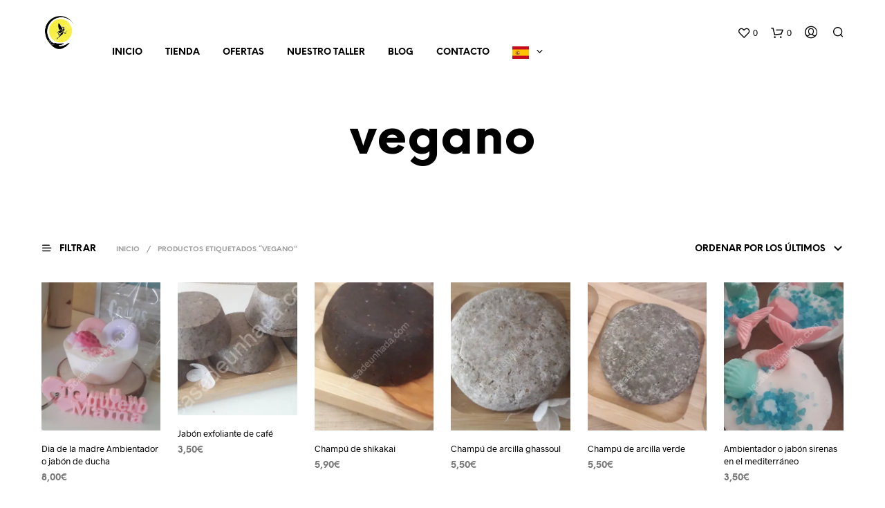

--- FILE ---
content_type: text/html; charset=UTF-8
request_url: https://lacasadeunhada.com/etiqueta-producto/vegano/
body_size: 57163
content:

<!DOCTYPE html>

<!--[if IE 9]>
<html class="ie ie9" lang="es">
<![endif]-->

<html lang="es">

<head><meta charset="UTF-8"><script>if(navigator.userAgent.match(/MSIE|Internet Explorer/i)||navigator.userAgent.match(/Trident\/7\..*?rv:11/i)){var href=document.location.href;if(!href.match(/[?&]nowprocket/)){if(href.indexOf("?")==-1){if(href.indexOf("#")==-1){document.location.href=href+"?nowprocket=1"}else{document.location.href=href.replace("#","?nowprocket=1#")}}else{if(href.indexOf("#")==-1){document.location.href=href+"&nowprocket=1"}else{document.location.href=href.replace("#","&nowprocket=1#")}}}}</script><script>(()=>{class RocketLazyLoadScripts{constructor(){this.v="2.0.3",this.userEvents=["keydown","keyup","mousedown","mouseup","mousemove","mouseover","mouseenter","mouseout","mouseleave","touchmove","touchstart","touchend","touchcancel","wheel","click","dblclick","input","visibilitychange"],this.attributeEvents=["onblur","onclick","oncontextmenu","ondblclick","onfocus","onmousedown","onmouseenter","onmouseleave","onmousemove","onmouseout","onmouseover","onmouseup","onmousewheel","onscroll","onsubmit"]}async t(){this.i(),this.o(),/iP(ad|hone)/.test(navigator.userAgent)&&this.h(),this.u(),this.l(this),this.m(),this.k(this),this.p(this),this._(),await Promise.all([this.R(),this.L()]),this.lastBreath=Date.now(),this.S(this),this.P(),this.D(),this.O(),this.M(),await this.C(this.delayedScripts.normal),await this.C(this.delayedScripts.defer),await this.C(this.delayedScripts.async),this.F("domReady"),await this.T(),await this.j(),await this.I(),this.F("windowLoad"),await this.A(),window.dispatchEvent(new Event("rocket-allScriptsLoaded")),this.everythingLoaded=!0,this.lastTouchEnd&&await new Promise((t=>setTimeout(t,500-Date.now()+this.lastTouchEnd))),this.H(),this.F("all"),this.U(),this.W()}i(){this.CSPIssue=sessionStorage.getItem("rocketCSPIssue"),document.addEventListener("securitypolicyviolation",(t=>{this.CSPIssue||"script-src-elem"!==t.violatedDirective||"data"!==t.blockedURI||(this.CSPIssue=!0,sessionStorage.setItem("rocketCSPIssue",!0))}),{isRocket:!0})}o(){window.addEventListener("pageshow",(t=>{this.persisted=t.persisted,this.realWindowLoadedFired=!0}),{isRocket:!0}),window.addEventListener("pagehide",(()=>{this.onFirstUserAction=null}),{isRocket:!0})}h(){let t;function e(e){t=e}window.addEventListener("touchstart",e,{isRocket:!0}),window.addEventListener("touchend",(function i(o){Math.abs(o.changedTouches[0].pageX-t.changedTouches[0].pageX)<10&&Math.abs(o.changedTouches[0].pageY-t.changedTouches[0].pageY)<10&&o.timeStamp-t.timeStamp<200&&(o.target.dispatchEvent(new PointerEvent("click",{target:o.target,bubbles:!0,cancelable:!0,detail:1})),event.preventDefault(),window.removeEventListener("touchstart",e,{isRocket:!0}),window.removeEventListener("touchend",i,{isRocket:!0}))}),{isRocket:!0})}q(t){this.userActionTriggered||("mousemove"!==t.type||this.firstMousemoveIgnored?"keyup"===t.type||"mouseover"===t.type||"mouseout"===t.type||(this.userActionTriggered=!0,this.onFirstUserAction&&this.onFirstUserAction()):this.firstMousemoveIgnored=!0),"click"===t.type&&t.preventDefault(),this.savedUserEvents.length>0&&(t.stopPropagation(),t.stopImmediatePropagation()),"touchstart"===this.lastEvent&&"touchend"===t.type&&(this.lastTouchEnd=Date.now()),"click"===t.type&&(this.lastTouchEnd=0),this.lastEvent=t.type,this.savedUserEvents.push(t)}u(){this.savedUserEvents=[],this.userEventHandler=this.q.bind(this),this.userEvents.forEach((t=>window.addEventListener(t,this.userEventHandler,{passive:!1,isRocket:!0})))}U(){this.userEvents.forEach((t=>window.removeEventListener(t,this.userEventHandler,{passive:!1,isRocket:!0}))),this.savedUserEvents.forEach((t=>{t.target.dispatchEvent(new window[t.constructor.name](t.type,t))}))}m(){this.eventsMutationObserver=new MutationObserver((t=>{const e="return false";for(const i of t){if("attributes"===i.type){const t=i.target.getAttribute(i.attributeName);t&&t!==e&&(i.target.setAttribute("data-rocket-"+i.attributeName,t),i.target["rocket"+i.attributeName]=new Function("event",t),i.target.setAttribute(i.attributeName,e))}"childList"===i.type&&i.addedNodes.forEach((t=>{if(t.nodeType===Node.ELEMENT_NODE)for(const i of t.attributes)this.attributeEvents.includes(i.name)&&i.value&&""!==i.value&&(t.setAttribute("data-rocket-"+i.name,i.value),t["rocket"+i.name]=new Function("event",i.value),t.setAttribute(i.name,e))}))}})),this.eventsMutationObserver.observe(document,{subtree:!0,childList:!0,attributeFilter:this.attributeEvents})}H(){this.eventsMutationObserver.disconnect(),this.attributeEvents.forEach((t=>{document.querySelectorAll("[data-rocket-"+t+"]").forEach((e=>{e.setAttribute(t,e.getAttribute("data-rocket-"+t)),e.removeAttribute("data-rocket-"+t)}))}))}k(t){Object.defineProperty(HTMLElement.prototype,"onclick",{get(){return this.rocketonclick||null},set(e){this.rocketonclick=e,this.setAttribute(t.everythingLoaded?"onclick":"data-rocket-onclick","this.rocketonclick(event)")}})}S(t){function e(e,i){let o=e[i];e[i]=null,Object.defineProperty(e,i,{get:()=>o,set(s){t.everythingLoaded?o=s:e["rocket"+i]=o=s}})}e(document,"onreadystatechange"),e(window,"onload"),e(window,"onpageshow");try{Object.defineProperty(document,"readyState",{get:()=>t.rocketReadyState,set(e){t.rocketReadyState=e},configurable:!0}),document.readyState="loading"}catch(t){console.log("WPRocket DJE readyState conflict, bypassing")}}l(t){this.originalAddEventListener=EventTarget.prototype.addEventListener,this.originalRemoveEventListener=EventTarget.prototype.removeEventListener,this.savedEventListeners=[],EventTarget.prototype.addEventListener=function(e,i,o){o&&o.isRocket||!t.B(e,this)&&!t.userEvents.includes(e)||t.B(e,this)&&!t.userActionTriggered||e.startsWith("rocket-")||t.everythingLoaded?t.originalAddEventListener.call(this,e,i,o):t.savedEventListeners.push({target:this,remove:!1,type:e,func:i,options:o})},EventTarget.prototype.removeEventListener=function(e,i,o){o&&o.isRocket||!t.B(e,this)&&!t.userEvents.includes(e)||t.B(e,this)&&!t.userActionTriggered||e.startsWith("rocket-")||t.everythingLoaded?t.originalRemoveEventListener.call(this,e,i,o):t.savedEventListeners.push({target:this,remove:!0,type:e,func:i,options:o})}}F(t){"all"===t&&(EventTarget.prototype.addEventListener=this.originalAddEventListener,EventTarget.prototype.removeEventListener=this.originalRemoveEventListener),this.savedEventListeners=this.savedEventListeners.filter((e=>{let i=e.type,o=e.target||window;return"domReady"===t&&"DOMContentLoaded"!==i&&"readystatechange"!==i||("windowLoad"===t&&"load"!==i&&"readystatechange"!==i&&"pageshow"!==i||(this.B(i,o)&&(i="rocket-"+i),e.remove?o.removeEventListener(i,e.func,e.options):o.addEventListener(i,e.func,e.options),!1))}))}p(t){let e;function i(e){return t.everythingLoaded?e:e.split(" ").map((t=>"load"===t||t.startsWith("load.")?"rocket-jquery-load":t)).join(" ")}function o(o){function s(e){const s=o.fn[e];o.fn[e]=o.fn.init.prototype[e]=function(){return this[0]===window&&t.userActionTriggered&&("string"==typeof arguments[0]||arguments[0]instanceof String?arguments[0]=i(arguments[0]):"object"==typeof arguments[0]&&Object.keys(arguments[0]).forEach((t=>{const e=arguments[0][t];delete arguments[0][t],arguments[0][i(t)]=e}))),s.apply(this,arguments),this}}if(o&&o.fn&&!t.allJQueries.includes(o)){const e={DOMContentLoaded:[],"rocket-DOMContentLoaded":[]};for(const t in e)document.addEventListener(t,(()=>{e[t].forEach((t=>t()))}),{isRocket:!0});o.fn.ready=o.fn.init.prototype.ready=function(i){function s(){parseInt(o.fn.jquery)>2?setTimeout((()=>i.bind(document)(o))):i.bind(document)(o)}return t.realDomReadyFired?!t.userActionTriggered||t.fauxDomReadyFired?s():e["rocket-DOMContentLoaded"].push(s):e.DOMContentLoaded.push(s),o([])},s("on"),s("one"),s("off"),t.allJQueries.push(o)}e=o}t.allJQueries=[],o(window.jQuery),Object.defineProperty(window,"jQuery",{get:()=>e,set(t){o(t)}})}P(){const t=new Map;document.write=document.writeln=function(e){const i=document.currentScript,o=document.createRange(),s=i.parentElement;let n=t.get(i);void 0===n&&(n=i.nextSibling,t.set(i,n));const c=document.createDocumentFragment();o.setStart(c,0),c.appendChild(o.createContextualFragment(e)),s.insertBefore(c,n)}}async R(){return new Promise((t=>{this.userActionTriggered?t():this.onFirstUserAction=t}))}async L(){return new Promise((t=>{document.addEventListener("DOMContentLoaded",(()=>{this.realDomReadyFired=!0,t()}),{isRocket:!0})}))}async I(){return this.realWindowLoadedFired?Promise.resolve():new Promise((t=>{window.addEventListener("load",t,{isRocket:!0})}))}M(){this.pendingScripts=[];this.scriptsMutationObserver=new MutationObserver((t=>{for(const e of t)e.addedNodes.forEach((t=>{"SCRIPT"!==t.tagName||t.noModule||t.isWPRocket||this.pendingScripts.push({script:t,promise:new Promise((e=>{const i=()=>{const i=this.pendingScripts.findIndex((e=>e.script===t));i>=0&&this.pendingScripts.splice(i,1),e()};t.addEventListener("load",i,{isRocket:!0}),t.addEventListener("error",i,{isRocket:!0}),setTimeout(i,1e3)}))})}))})),this.scriptsMutationObserver.observe(document,{childList:!0,subtree:!0})}async j(){await this.J(),this.pendingScripts.length?(await this.pendingScripts[0].promise,await this.j()):this.scriptsMutationObserver.disconnect()}D(){this.delayedScripts={normal:[],async:[],defer:[]},document.querySelectorAll("script[type$=rocketlazyloadscript]").forEach((t=>{t.hasAttribute("data-rocket-src")?t.hasAttribute("async")&&!1!==t.async?this.delayedScripts.async.push(t):t.hasAttribute("defer")&&!1!==t.defer||"module"===t.getAttribute("data-rocket-type")?this.delayedScripts.defer.push(t):this.delayedScripts.normal.push(t):this.delayedScripts.normal.push(t)}))}async _(){await this.L();let t=[];document.querySelectorAll("script[type$=rocketlazyloadscript][data-rocket-src]").forEach((e=>{let i=e.getAttribute("data-rocket-src");if(i&&!i.startsWith("data:")){i.startsWith("//")&&(i=location.protocol+i);try{const o=new URL(i).origin;o!==location.origin&&t.push({src:o,crossOrigin:e.crossOrigin||"module"===e.getAttribute("data-rocket-type")})}catch(t){}}})),t=[...new Map(t.map((t=>[JSON.stringify(t),t]))).values()],this.N(t,"preconnect")}async $(t){if(await this.G(),!0!==t.noModule||!("noModule"in HTMLScriptElement.prototype))return new Promise((e=>{let i;function o(){(i||t).setAttribute("data-rocket-status","executed"),e()}try{if(navigator.userAgent.includes("Firefox/")||""===navigator.vendor||this.CSPIssue)i=document.createElement("script"),[...t.attributes].forEach((t=>{let e=t.nodeName;"type"!==e&&("data-rocket-type"===e&&(e="type"),"data-rocket-src"===e&&(e="src"),i.setAttribute(e,t.nodeValue))})),t.text&&(i.text=t.text),t.nonce&&(i.nonce=t.nonce),i.hasAttribute("src")?(i.addEventListener("load",o,{isRocket:!0}),i.addEventListener("error",(()=>{i.setAttribute("data-rocket-status","failed-network"),e()}),{isRocket:!0}),setTimeout((()=>{i.isConnected||e()}),1)):(i.text=t.text,o()),i.isWPRocket=!0,t.parentNode.replaceChild(i,t);else{const i=t.getAttribute("data-rocket-type"),s=t.getAttribute("data-rocket-src");i?(t.type=i,t.removeAttribute("data-rocket-type")):t.removeAttribute("type"),t.addEventListener("load",o,{isRocket:!0}),t.addEventListener("error",(i=>{this.CSPIssue&&i.target.src.startsWith("data:")?(console.log("WPRocket: CSP fallback activated"),t.removeAttribute("src"),this.$(t).then(e)):(t.setAttribute("data-rocket-status","failed-network"),e())}),{isRocket:!0}),s?(t.fetchPriority="high",t.removeAttribute("data-rocket-src"),t.src=s):t.src="data:text/javascript;base64,"+window.btoa(unescape(encodeURIComponent(t.text)))}}catch(i){t.setAttribute("data-rocket-status","failed-transform"),e()}}));t.setAttribute("data-rocket-status","skipped")}async C(t){const e=t.shift();return e?(e.isConnected&&await this.$(e),this.C(t)):Promise.resolve()}O(){this.N([...this.delayedScripts.normal,...this.delayedScripts.defer,...this.delayedScripts.async],"preload")}N(t,e){this.trash=this.trash||[];let i=!0;var o=document.createDocumentFragment();t.forEach((t=>{const s=t.getAttribute&&t.getAttribute("data-rocket-src")||t.src;if(s&&!s.startsWith("data:")){const n=document.createElement("link");n.href=s,n.rel=e,"preconnect"!==e&&(n.as="script",n.fetchPriority=i?"high":"low"),t.getAttribute&&"module"===t.getAttribute("data-rocket-type")&&(n.crossOrigin=!0),t.crossOrigin&&(n.crossOrigin=t.crossOrigin),t.integrity&&(n.integrity=t.integrity),t.nonce&&(n.nonce=t.nonce),o.appendChild(n),this.trash.push(n),i=!1}})),document.head.appendChild(o)}W(){this.trash.forEach((t=>t.remove()))}async T(){try{document.readyState="interactive"}catch(t){}this.fauxDomReadyFired=!0;try{await this.G(),document.dispatchEvent(new Event("rocket-readystatechange")),await this.G(),document.rocketonreadystatechange&&document.rocketonreadystatechange(),await this.G(),document.dispatchEvent(new Event("rocket-DOMContentLoaded")),await this.G(),window.dispatchEvent(new Event("rocket-DOMContentLoaded"))}catch(t){console.error(t)}}async A(){try{document.readyState="complete"}catch(t){}try{await this.G(),document.dispatchEvent(new Event("rocket-readystatechange")),await this.G(),document.rocketonreadystatechange&&document.rocketonreadystatechange(),await this.G(),window.dispatchEvent(new Event("rocket-load")),await this.G(),window.rocketonload&&window.rocketonload(),await this.G(),this.allJQueries.forEach((t=>t(window).trigger("rocket-jquery-load"))),await this.G();const t=new Event("rocket-pageshow");t.persisted=this.persisted,window.dispatchEvent(t),await this.G(),window.rocketonpageshow&&window.rocketonpageshow({persisted:this.persisted})}catch(t){console.error(t)}}async G(){Date.now()-this.lastBreath>45&&(await this.J(),this.lastBreath=Date.now())}async J(){return document.hidden?new Promise((t=>setTimeout(t))):new Promise((t=>requestAnimationFrame(t)))}B(t,e){return e===document&&"readystatechange"===t||(e===document&&"DOMContentLoaded"===t||(e===window&&"DOMContentLoaded"===t||(e===window&&"load"===t||e===window&&"pageshow"===t)))}static run(){(new RocketLazyLoadScripts).t()}}RocketLazyLoadScripts.run()})();</script>
    
    <meta name="viewport" content="width=device-width, initial-scale=1.0, maximum-scale=1.0, user-scalable=no" />

    <link rel="profile" href="https://gmpg.org/xfn/11">
    <link rel="pingback" href="https://lacasadeunhada.com/xmlrpc.php">

	<link rel="preload" as="font" href="https://lacasadeunhada.com/wp-content/themes/shopkeeper/inc/fonts/theme/Radnika-Regular.woff2" type="font/woff2" crossorigin>
	<link rel="preload" as="font" href="https://lacasadeunhada.com/wp-content/themes/shopkeeper/inc/fonts/theme/Radnika-Bold.woff2" type="font/woff2" crossorigin>
	<link rel="preload" as="font" href="https://lacasadeunhada.com/wp-content/themes/shopkeeper/inc/fonts/theme/NeueEinstellung-Regular.woff2" type="font/woff2" crossorigin>
	<link rel="preload" as="font" href="https://lacasadeunhada.com/wp-content/themes/shopkeeper/inc/fonts/theme/NeueEinstellung-Bold.woff2" type="font/woff2" crossorigin>
	
    				<script type="rocketlazyloadscript">document.documentElement.className = document.documentElement.className + ' yes-js js_active js'</script>
			<style>
#wpadminbar #wp-admin-bar-wccp_free_top_button .ab-icon:before {
	content: "\f160";
	color: #02CA02;
	top: 3px;
}
#wpadminbar #wp-admin-bar-wccp_free_top_button .ab-icon {
	transform: rotate(45deg);
}
</style>
<meta name='robots' content='index, follow, max-image-preview:large, max-snippet:-1, max-video-preview:-1' />
	<style>img:is([sizes="auto" i], [sizes^="auto," i]) { contain-intrinsic-size: 3000px 1500px }</style>
	<script type="rocketlazyloadscript">window._wca = window._wca || [];</script>

	<!-- This site is optimized with the Yoast SEO plugin v24.7 - https://yoast.com/wordpress/plugins/seo/ -->
	<title>vegano archivos - La Casa de un Hada</title><link rel="preload" data-rocket-preload as="image" href="https://i0.wp.com/lacasadeunhada.com/wp-content/uploads/2021/03/20210329_173242.jpg?resize=350%2C389&#038;ssl=1?v=1617037842" fetchpriority="high">
	<link rel="canonical" href="https://lacasadeunhada.com/etiqueta-producto/vegano/" />
	<meta property="og:locale" content="es_ES" />
	<meta property="og:type" content="article" />
	<meta property="og:title" content="vegano archivos - La Casa de un Hada" />
	<meta property="og:url" content="https://lacasadeunhada.com/etiqueta-producto/vegano/" />
	<meta property="og:site_name" content="La Casa de un Hada" />
	<meta name="twitter:card" content="summary_large_image" />
	<script type="application/ld+json" class="yoast-schema-graph">{"@context":"https://schema.org","@graph":[{"@type":"CollectionPage","@id":"https://lacasadeunhada.com/etiqueta-producto/vegano/","url":"https://lacasadeunhada.com/etiqueta-producto/vegano/","name":"vegano archivos - La Casa de un Hada","isPartOf":{"@id":"https://lacasadeunhada.com/#website"},"primaryImageOfPage":{"@id":"https://lacasadeunhada.com/etiqueta-producto/vegano/#primaryimage"},"image":{"@id":"https://lacasadeunhada.com/etiqueta-producto/vegano/#primaryimage"},"thumbnailUrl":"https://i0.wp.com/lacasadeunhada.com/wp-content/uploads/2021/04/20210308_104235.jpg?fit=800%2C1651&ssl=1?v=1618322616","breadcrumb":{"@id":"https://lacasadeunhada.com/etiqueta-producto/vegano/#breadcrumb"},"inLanguage":"es"},{"@type":"ImageObject","inLanguage":"es","@id":"https://lacasadeunhada.com/etiqueta-producto/vegano/#primaryimage","url":"https://i0.wp.com/lacasadeunhada.com/wp-content/uploads/2021/04/20210308_104235.jpg?fit=800%2C1651&ssl=1?v=1618322616","contentUrl":"https://i0.wp.com/lacasadeunhada.com/wp-content/uploads/2021/04/20210308_104235.jpg?fit=800%2C1651&ssl=1?v=1618322616","width":800,"height":1651},{"@type":"BreadcrumbList","@id":"https://lacasadeunhada.com/etiqueta-producto/vegano/#breadcrumb","itemListElement":[{"@type":"ListItem","position":1,"name":"Portada","item":"https://lacasadeunhada.com/"},{"@type":"ListItem","position":2,"name":"vegano"}]},{"@type":"WebSite","@id":"https://lacasadeunhada.com/#website","url":"https://lacasadeunhada.com/","name":"La Casa de un Hada","description":"La Casa de un Hada","publisher":{"@id":"https://lacasadeunhada.com/#organization"},"potentialAction":[{"@type":"SearchAction","target":{"@type":"EntryPoint","urlTemplate":"https://lacasadeunhada.com/?s={search_term_string}"},"query-input":{"@type":"PropertyValueSpecification","valueRequired":true,"valueName":"search_term_string"}}],"inLanguage":"es"},{"@type":"Organization","@id":"https://lacasadeunhada.com/#organization","name":"La Casa de un Hada","url":"https://lacasadeunhada.com/","logo":{"@type":"ImageObject","inLanguage":"es","@id":"https://lacasadeunhada.com/#/schema/logo/image/","url":"https://i0.wp.com/lacasadeunhada.com/wp-content/uploads/2020/06/cropped-favicon1.png?fit=512%2C512&ssl=1?v=1616100055","contentUrl":"https://i0.wp.com/lacasadeunhada.com/wp-content/uploads/2020/06/cropped-favicon1.png?fit=512%2C512&ssl=1?v=1616100055","width":512,"height":512,"caption":"La Casa de un Hada"},"image":{"@id":"https://lacasadeunhada.com/#/schema/logo/image/"},"sameAs":["https://www.facebook.com/lacasadeunhada/","https://www.instagram.com/lacasadeunhada/"]}]}</script>
	<!-- / Yoast SEO plugin. -->


<link rel='dns-prefetch' href='//stats.wp.com' />

<link rel='preconnect' href='//i0.wp.com' />
<link rel='preconnect' href='//c0.wp.com' />
<link rel="alternate" type="application/rss+xml" title="La Casa de un Hada &raquo; Feed" href="https://lacasadeunhada.com/feed/" />
<link rel="alternate" type="application/rss+xml" title="La Casa de un Hada &raquo; Feed de los comentarios" href="https://lacasadeunhada.com/comments/feed/" />
<link rel="alternate" type="application/rss+xml" title="La Casa de un Hada &raquo; vegano Etiqueta Feed" href="https://lacasadeunhada.com/etiqueta-producto/vegano/feed/" />
        <link id="woocommerce-notification-fonts" rel="preload"
              href="https://lacasadeunhada.com/wp-content/plugins/woocommerce-notification/fonts/icons-close.woff2" as="font"
              crossorigin>
		<link data-minify="1" rel='stylesheet' id='woocommerce-notification-icons-close-css' href='https://lacasadeunhada.com/wp-content/cache/min/1/wp-content/plugins/woocommerce-notification/css/icons-close.css?ver=1741206108' type='text/css' media='all' />
<link rel='stylesheet' id='woocommerce-notification-css' href='https://lacasadeunhada.com/wp-content/plugins/woocommerce-notification/css/woocommerce-notification.min.css?ver=1.4.4' type='text/css' media='all' />
<style id='woocommerce-notification-inline-css' type='text/css'>
#message-purchased #notify-close:before{color:#ffffff;}#message-purchased .message-purchase-main::before{background-image: url('https://lacasadeunhada.com/wp-content/plugins/woocommerce-notification/images/background/bg_new_year.png');   border-radius:0;}#message-purchased .wn-notification-image-wrapper{padding:0;}#message-purchased .wn-notification-message-container{padding-left:20px;}                #message-purchased .message-purchase-main{                        background-color: #ffffff;                                               color:#ffffff !important;                        border-radius:0 ;                }#message-purchased .message-purchase-main p, #message-purchased .message-purchase-main p small{                        color:#ffffff !important;                }                 #message-purchased .message-purchase-main p a, #message-purchased .message-purchase-main p span{                        color:#ffffff !important;                }
</style>
<link data-minify="1" rel='stylesheet' id='woocommerce-notification-templates-css' href='https://lacasadeunhada.com/wp-content/cache/min/1/wp-content/plugins/woocommerce-notification/css/woocommerce-notification-templates.css?ver=1741206108' type='text/css' media='all' />
<style id='wp-emoji-styles-inline-css' type='text/css'>

	img.wp-smiley, img.emoji {
		display: inline !important;
		border: none !important;
		box-shadow: none !important;
		height: 1em !important;
		width: 1em !important;
		margin: 0 0.07em !important;
		vertical-align: -0.1em !important;
		background: none !important;
		padding: 0 !important;
	}
</style>
<link data-minify="1" rel='stylesheet' id='wp-block-library-css' href='https://lacasadeunhada.com/wp-content/cache/min/1/c/6.7.4/wp-includes/css/dist/block-library/style.min.css?ver=1760394251' type='text/css' media='all' />
<style id='wp-block-library-theme-inline-css' type='text/css'>
.wp-block-audio :where(figcaption){color:#555;font-size:13px;text-align:center}.is-dark-theme .wp-block-audio :where(figcaption){color:#ffffffa6}.wp-block-audio{margin:0 0 1em}.wp-block-code{border:1px solid #ccc;border-radius:4px;font-family:Menlo,Consolas,monaco,monospace;padding:.8em 1em}.wp-block-embed :where(figcaption){color:#555;font-size:13px;text-align:center}.is-dark-theme .wp-block-embed :where(figcaption){color:#ffffffa6}.wp-block-embed{margin:0 0 1em}.blocks-gallery-caption{color:#555;font-size:13px;text-align:center}.is-dark-theme .blocks-gallery-caption{color:#ffffffa6}:root :where(.wp-block-image figcaption){color:#555;font-size:13px;text-align:center}.is-dark-theme :root :where(.wp-block-image figcaption){color:#ffffffa6}.wp-block-image{margin:0 0 1em}.wp-block-pullquote{border-bottom:4px solid;border-top:4px solid;color:currentColor;margin-bottom:1.75em}.wp-block-pullquote cite,.wp-block-pullquote footer,.wp-block-pullquote__citation{color:currentColor;font-size:.8125em;font-style:normal;text-transform:uppercase}.wp-block-quote{border-left:.25em solid;margin:0 0 1.75em;padding-left:1em}.wp-block-quote cite,.wp-block-quote footer{color:currentColor;font-size:.8125em;font-style:normal;position:relative}.wp-block-quote:where(.has-text-align-right){border-left:none;border-right:.25em solid;padding-left:0;padding-right:1em}.wp-block-quote:where(.has-text-align-center){border:none;padding-left:0}.wp-block-quote.is-large,.wp-block-quote.is-style-large,.wp-block-quote:where(.is-style-plain){border:none}.wp-block-search .wp-block-search__label{font-weight:700}.wp-block-search__button{border:1px solid #ccc;padding:.375em .625em}:where(.wp-block-group.has-background){padding:1.25em 2.375em}.wp-block-separator.has-css-opacity{opacity:.4}.wp-block-separator{border:none;border-bottom:2px solid;margin-left:auto;margin-right:auto}.wp-block-separator.has-alpha-channel-opacity{opacity:1}.wp-block-separator:not(.is-style-wide):not(.is-style-dots){width:100px}.wp-block-separator.has-background:not(.is-style-dots){border-bottom:none;height:1px}.wp-block-separator.has-background:not(.is-style-wide):not(.is-style-dots){height:2px}.wp-block-table{margin:0 0 1em}.wp-block-table td,.wp-block-table th{word-break:normal}.wp-block-table :where(figcaption){color:#555;font-size:13px;text-align:center}.is-dark-theme .wp-block-table :where(figcaption){color:#ffffffa6}.wp-block-video :where(figcaption){color:#555;font-size:13px;text-align:center}.is-dark-theme .wp-block-video :where(figcaption){color:#ffffffa6}.wp-block-video{margin:0 0 1em}:root :where(.wp-block-template-part.has-background){margin-bottom:0;margin-top:0;padding:1.25em 2.375em}
</style>
<link data-minify="1" rel='stylesheet' id='mediaelement-css' href='https://lacasadeunhada.com/wp-content/cache/min/1/c/6.7.4/wp-includes/js/mediaelement/mediaelementplayer-legacy.min.css?ver=1760394251' type='text/css' media='all' />
<link data-minify="1" rel='stylesheet' id='wp-mediaelement-css' href='https://lacasadeunhada.com/wp-content/cache/min/1/c/6.7.4/wp-includes/js/mediaelement/wp-mediaelement.min.css?ver=1760394251' type='text/css' media='all' />
<style id='jetpack-sharing-buttons-style-inline-css' type='text/css'>
.jetpack-sharing-buttons__services-list{display:flex;flex-direction:row;flex-wrap:wrap;gap:0;list-style-type:none;margin:5px;padding:0}.jetpack-sharing-buttons__services-list.has-small-icon-size{font-size:12px}.jetpack-sharing-buttons__services-list.has-normal-icon-size{font-size:16px}.jetpack-sharing-buttons__services-list.has-large-icon-size{font-size:24px}.jetpack-sharing-buttons__services-list.has-huge-icon-size{font-size:36px}@media print{.jetpack-sharing-buttons__services-list{display:none!important}}.editor-styles-wrapper .wp-block-jetpack-sharing-buttons{gap:0;padding-inline-start:0}ul.jetpack-sharing-buttons__services-list.has-background{padding:1.25em 2.375em}
</style>
<style id='joinchat-button-style-inline-css' type='text/css'>
.wp-block-joinchat-button{border:none!important;text-align:center}.wp-block-joinchat-button figure{display:table;margin:0 auto;padding:0}.wp-block-joinchat-button figcaption{font:normal normal 400 .6em/2em var(--wp--preset--font-family--system-font,sans-serif);margin:0;padding:0}.wp-block-joinchat-button .joinchat-button__qr{background-color:#fff;border:6px solid #25d366;border-radius:30px;box-sizing:content-box;display:block;height:200px;margin:auto;overflow:hidden;padding:10px;width:200px}.wp-block-joinchat-button .joinchat-button__qr canvas,.wp-block-joinchat-button .joinchat-button__qr img{display:block;margin:auto}.wp-block-joinchat-button .joinchat-button__link{align-items:center;background-color:#25d366;border:6px solid #25d366;border-radius:30px;display:inline-flex;flex-flow:row nowrap;justify-content:center;line-height:1.25em;margin:0 auto;text-decoration:none}.wp-block-joinchat-button .joinchat-button__link:before{background:transparent var(--joinchat-ico) no-repeat center;background-size:100%;content:"";display:block;height:1.5em;margin:-.75em .75em -.75em 0;width:1.5em}.wp-block-joinchat-button figure+.joinchat-button__link{margin-top:10px}@media (orientation:landscape)and (min-height:481px),(orientation:portrait)and (min-width:481px){.wp-block-joinchat-button.joinchat-button--qr-only figure+.joinchat-button__link{display:none}}@media (max-width:480px),(orientation:landscape)and (max-height:480px){.wp-block-joinchat-button figure{display:none}}

</style>
<link data-minify="1" rel='stylesheet' id='jquery-selectBox-css' href='https://lacasadeunhada.com/wp-content/cache/min/1/wp-content/plugins/yith-woocommerce-wishlist/assets/css/jquery.selectBox.css?ver=1741206109' type='text/css' media='all' />
<link data-minify="1" rel='stylesheet' id='woocommerce_prettyPhoto_css-css' href='https://lacasadeunhada.com/wp-content/cache/min/1/wp-content/plugins/woocommerce/assets/css/prettyPhoto.css?ver=1741206109' type='text/css' media='all' />
<link data-minify="1" rel='stylesheet' id='yith-wcwl-main-css' href='https://lacasadeunhada.com/wp-content/cache/min/1/wp-content/plugins/yith-woocommerce-wishlist/assets/css/style.css?ver=1741206109' type='text/css' media='all' />
<style id='yith-wcwl-main-inline-css' type='text/css'>
 :root { --rounded-corners-radius: 16px; --add-to-cart-rounded-corners-radius: 16px; --color-headers-background: #F4F4F4; --feedback-duration: 3s } 
 :root { --rounded-corners-radius: 16px; --add-to-cart-rounded-corners-radius: 16px; --color-headers-background: #F4F4F4; --feedback-duration: 3s } 
</style>
<link data-minify="1" rel='stylesheet' id='gbt_18_sk_portfolio_styles-css' href='https://lacasadeunhada.com/wp-content/cache/min/1/wp-content/plugins/shopkeeper-portfolio/includes/blocks/portfolio/assets/css/style.css?ver=1741206109' type='text/css' media='all' />
<style id='classic-theme-styles-inline-css' type='text/css'>
/*! This file is auto-generated */
.wp-block-button__link{color:#fff;background-color:#32373c;border-radius:9999px;box-shadow:none;text-decoration:none;padding:calc(.667em + 2px) calc(1.333em + 2px);font-size:1.125em}.wp-block-file__button{background:#32373c;color:#fff;text-decoration:none}
</style>
<link data-minify="1" rel='stylesheet' id='hookmeup-css' href='https://lacasadeunhada.com/wp-content/cache/min/1/wp-content/plugins/hookmeup/public/assets/css/hmu-public.css?ver=1741206109' type='text/css' media='all' />
<link data-minify="1" rel='stylesheet' id='wcva-shop-frontend-css' href='https://lacasadeunhada.com/wp-content/cache/min/1/wp-content/plugins/woocommerce-colororimage-variation-select/css/shop-frontend.css?ver=1741206109' type='text/css' media='all' />
<link data-minify="1" rel='stylesheet' id='woocommerce-layout-css' href='https://lacasadeunhada.com/wp-content/cache/min/1/p/woocommerce/9.7.1/assets/css/woocommerce-layout.css?ver=1741268439' type='text/css' media='all' />
<style id='woocommerce-layout-inline-css' type='text/css'>

	.infinite-scroll .woocommerce-pagination {
		display: none;
	}
</style>
<link data-minify="1" rel='stylesheet' id='woocommerce-smallscreen-css' href='https://lacasadeunhada.com/wp-content/cache/min/1/p/woocommerce/9.7.1/assets/css/woocommerce-smallscreen.css?ver=1741268439' type='text/css' media='only screen and (max-width: 768px)' />
<link data-minify="1" rel='stylesheet' id='woocommerce-general-css' href='https://lacasadeunhada.com/wp-content/cache/min/1/p/woocommerce/9.7.1/assets/css/woocommerce.css?ver=1741268439' type='text/css' media='all' />
<style id='woocommerce-inline-inline-css' type='text/css'>
.woocommerce form .form-row .required { visibility: visible; }
</style>
<link rel='stylesheet' id='cmplz-general-css' href='https://lacasadeunhada.com/wp-content/plugins/complianz-gdpr/assets/css/cookieblocker.min.css?ver=1742334072' type='text/css' media='all' />
<link data-minify="1" rel='stylesheet' id='brands-styles-css' href='https://lacasadeunhada.com/wp-content/cache/min/1/p/woocommerce/9.7.1/assets/css/brands.css?ver=1741268439' type='text/css' media='all' />
<link rel='stylesheet' id='animate-css' href='https://lacasadeunhada.com/wp-content/themes/shopkeeper/css/vendor/animate.min.css?ver=1.0.0' type='text/css' media='all' />
<link rel='stylesheet' id='fresco-css' href='https://lacasadeunhada.com/wp-content/themes/shopkeeper/css/vendor/fresco/fresco.min.css?ver=2.3.0' type='text/css' media='all' />
<link rel='stylesheet' id='easyzoom-css' href='https://lacasadeunhada.com/wp-content/themes/shopkeeper/css/vendor/easyzoom.min.css?ver=2.4.0' type='text/css' media='all' />
<link rel='stylesheet' id='nanoscroller-css' href='https://lacasadeunhada.com/wp-content/themes/shopkeeper/css/vendor/nanoscroller.min.css?ver=0.7.6' type='text/css' media='all' />
<link data-minify="1" rel='stylesheet' id='select2-css' href='https://lacasadeunhada.com/wp-content/cache/min/1/p/woocommerce/9.7.1/assets/css/select2.css?ver=1741268439' type='text/css' media='all' />
<link data-minify="1" rel='stylesheet' id='swiper-css' href='https://lacasadeunhada.com/wp-content/cache/min/1/wp-content/themes/shopkeeper/css/vendor/swiper.min.css?ver=1741206109' type='text/css' media='all' />
<link rel='stylesheet' id='sk-social-media-styles-css' href='https://lacasadeunhada.com/wp-content/plugins/shopkeeper-extender/includes/social-media/assets/css/social-media.min.css?ver=be976a1fe60bdfcf0f9b6dc934b8848c' type='text/css' media='all' />
<link rel='stylesheet' id='sk-social-sharing-styles-css' href='https://lacasadeunhada.com/wp-content/plugins/shopkeeper-extender/includes/social-sharing/assets/css/social-sharing.min.css?ver=be976a1fe60bdfcf0f9b6dc934b8848c' type='text/css' media='all' />
<link data-minify="1" rel='stylesheet' id='gbt-portfolio-styles-css' href='https://lacasadeunhada.com/wp-content/cache/min/1/wp-content/plugins/shopkeeper-portfolio/includes/assets/css/portfolio.css?ver=1741206109' type='text/css' media='all' />
<style id='akismet-widget-style-inline-css' type='text/css'>

			.a-stats {
				--akismet-color-mid-green: #357b49;
				--akismet-color-white: #fff;
				--akismet-color-light-grey: #f6f7f7;

				max-width: 350px;
				width: auto;
			}

			.a-stats * {
				all: unset;
				box-sizing: border-box;
			}

			.a-stats strong {
				font-weight: 600;
			}

			.a-stats a.a-stats__link,
			.a-stats a.a-stats__link:visited,
			.a-stats a.a-stats__link:active {
				background: var(--akismet-color-mid-green);
				border: none;
				box-shadow: none;
				border-radius: 8px;
				color: var(--akismet-color-white);
				cursor: pointer;
				display: block;
				font-family: -apple-system, BlinkMacSystemFont, 'Segoe UI', 'Roboto', 'Oxygen-Sans', 'Ubuntu', 'Cantarell', 'Helvetica Neue', sans-serif;
				font-weight: 500;
				padding: 12px;
				text-align: center;
				text-decoration: none;
				transition: all 0.2s ease;
			}

			/* Extra specificity to deal with TwentyTwentyOne focus style */
			.widget .a-stats a.a-stats__link:focus {
				background: var(--akismet-color-mid-green);
				color: var(--akismet-color-white);
				text-decoration: none;
			}

			.a-stats a.a-stats__link:hover {
				filter: brightness(110%);
				box-shadow: 0 4px 12px rgba(0, 0, 0, 0.06), 0 0 2px rgba(0, 0, 0, 0.16);
			}

			.a-stats .count {
				color: var(--akismet-color-white);
				display: block;
				font-size: 1.5em;
				line-height: 1.4;
				padding: 0 13px;
				white-space: nowrap;
			}
		
</style>
<link rel='stylesheet' id='joinchat-css' href='https://lacasadeunhada.com/wp-content/plugins/creame-whatsapp-me/public/css/joinchat-btn.min.css?ver=5.2.3' type='text/css' media='all' />
<style id='joinchat-inline-css' type='text/css'>
.joinchat{--red:37;--green:211;--blue:102;--bw:100}
</style>
<link rel='stylesheet' id='getbowtied-custom-notifications-styles-css' href='https://lacasadeunhada.com/wp-content/themes/shopkeeper/inc/notifications/custom/assets/css/style.min.css?ver=2.9.24' type='text/css' media='all' />
<link data-minify="1" rel='stylesheet' id='js_composer_front-css' href='https://lacasadeunhada.com/wp-content/cache/min/1/wp-content/plugins/js_composer/assets/css/js_composer.min.css?ver=1741206109' type='text/css' media='all' />
<link data-minify="1" rel='stylesheet' id='shopkeeper-icon-font-css' href='https://lacasadeunhada.com/wp-content/cache/min/1/wp-content/themes/shopkeeper/inc/fonts/shopkeeper-icon-font/style.min.css?ver=1741206109' type='text/css' media='all' />
<link rel='stylesheet' id='shopkeeper-styles-css' href='https://lacasadeunhada.com/wp-content/themes/shopkeeper/css/styles.min.css?ver=2.9.24' type='text/css' media='all' />
<style id='shopkeeper-styles-inline-css' type='text/css'>
@font-face{font-family:Radnika;font-display:swap;font-style:normal;font-weight:500;src:url("https://lacasadeunhada.com/wp-content/themes/shopkeeper/inc/fonts/theme/Radnika-Regular.eot");src:url("https://lacasadeunhada.com/wp-content/themes/shopkeeper/inc/fonts/theme/Radnika-Regular.eot?#iefix") format("embedded-opentype"), url("https://lacasadeunhada.com/wp-content/themes/shopkeeper/inc/fonts/theme/Radnika-Regular.woff2") format("woff2"), url("https://lacasadeunhada.com/wp-content/themes/shopkeeper/inc/fonts/theme/Radnika-Regular.woff") format("woff")}@font-face{font-family:Radnika;font-display:swap;font-style:normal;font-weight:700;src:url("https://lacasadeunhada.com/wp-content/themes/shopkeeper/inc/fonts/theme/Radnika-Bold.eot");src:url("https://lacasadeunhada.com/wp-content/themes/shopkeeper/inc/fonts/theme/Radnika-Bold.eot?#iefix") format("embedded-opentype"), url("https://lacasadeunhada.com/wp-content/themes/shopkeeper/inc/fonts/theme/Radnika-Bold.woff2") format("woff2"), url("https://lacasadeunhada.com/wp-content/themes/shopkeeper/inc/fonts/theme/Radnika-Bold.woff") format("woff")}@font-face{font-family:NeueEinstellung;font-display:swap;font-style:normal;font-weight:500;src:url("https://lacasadeunhada.com/wp-content/themes/shopkeeper/inc/fonts/theme/NeueEinstellung-Regular.eot");src:url("https://lacasadeunhada.com/wp-content/themes/shopkeeper/inc/fonts/theme/NeueEinstellung-Regular.eot?#iefix") format("embedded-opentype"), url("https://lacasadeunhada.com/wp-content/themes/shopkeeper/inc/fonts/theme/NeueEinstellung-Regular.woff2") format("woff2"), url("https://lacasadeunhada.com/wp-content/themes/shopkeeper/inc/fonts/theme/NeueEinstellung-Regular.woff") format("woff")}@font-face{font-family:NeueEinstellung;font-display:swap;font-style:normal;font-weight:700;src:url("https://lacasadeunhada.com/wp-content/themes/shopkeeper/inc/fonts/theme/NeueEinstellung-Bold.eot");src:url("https://lacasadeunhada.com/wp-content/themes/shopkeeper/inc/fonts/theme/NeueEinstellung-Bold.eot?#iefix") format("embedded-opentype"), url("https://lacasadeunhada.com/wp-content/themes/shopkeeper/inc/fonts/theme/NeueEinstellung-Bold.woff2") format("woff2"), url("https://lacasadeunhada.com/wp-content/themes/shopkeeper/inc/fonts/theme/NeueEinstellung-Bold.woff") format("woff")}.st-content, .categories_grid .category_name{background-color:#FFFFFF}.categories_grid .category_item:hover .category_name{color:#FFFFFF}h1, h2, h3, h4, h5, h6, .comments-title, .comment-author, #reply-title, #site-footer .widget-title, .accordion_title, .ui-tabs-anchor, .products .button, .site-title a, .post_meta_archive a, .post_meta a, .post_tags a, #nav-below a, .list_categories a, .list_shop_categories a, .main-navigation > ul > li > a, .main-navigation .mega-menu > ul > li > a, .more-link, .top-page-excerpt, .select2-search input, .product_after_shop_loop_buttons a, .woocommerce .products-grid a.button, .page-numbers, input.qty, .button, button, .button_text, input[type="button"], input[type="reset"], input[type="submit"], button[type="submit"], .woocommerce a.button, .woocommerce-page a.button, .woocommerce button.button, .woocommerce-page button.button, .woocommerce input.button, .woocommerce-page input.button, .woocommerce #respond input#submit, .woocommerce-page #respond input#submit, .woocommerce #content input.button, .woocommerce-page #content input.button, .woocommerce a.button.alt, .woocommerce button.button.alt, .woocommerce input.button.alt, .woocommerce #respond input#submit.alt, .woocommerce #content input.button.alt, .woocommerce-page a.button.alt, .woocommerce-page button.button.alt, .woocommerce-page input.button.alt, .woocommerce-page #respond input#submit.alt, .woocommerce-page #content input.button.alt, .yith-wcwl-wishlistexistsbrowse.show a, .share-product-text, .tabs > li > a, label, .comment-respond label, .product_meta_title, .woocommerce table.shop_table th, .woocommerce-page table.shop_table th, #map_button, .coupon_code_text, .woocommerce .cart-collaterals .cart_totals tr.order-total td strong, .woocommerce-page .cart-collaterals .cart_totals tr.order-total td strong, .cart-wishlist-empty, .wishlist-empty, .cart-empty, .return-to-shop .wc-backward, .order-number a, .post-edit-link, .from_the_blog_title, .icon_box_read_more, .vc_pie_chart_value, .shortcode_banner_simple_bullet, .shortcode_banner_simple_height_bullet, .product-category .woocommerce-loop-category__title, .categories_grid .category_name, .woocommerce span.onsale, .woocommerce-page span.onsale, .out_of_stock_badge_single, .out_of_stock_badge_loop, .page-numbers, .post-nav-links span, .post-nav-links a, .add_to_wishlist, .yith-wcwl-wishlistaddedbrowse, .yith-wcwl-wishlistexistsbrowse, .filters-group, .product-name, .product-quantity, .product-total, .download-product a, .woocommerce-order-details table tfoot th, .woocommerce-order-details table tfoot td, .woocommerce .woocommerce-order-downloads table tbody td:before, .woocommerce table.woocommerce-MyAccount-orders td:before, .widget h3, .widget .total .amount, .wishlist-in-stock, .wishlist-out-of-stock, .comment-reply-link, .comment-edit-link, .widget_calendar table thead tr th, .page-type, .mobile-navigation a, table thead tr th, .portfolio_single_list_cat, .portfolio-categories, .shipping-calculator-button, .vc_btn, .vc_btn2, .vc_btn3, .account-tab-item .account-tab-link, .account-tab-list .sep, ul.order_details li, ul.order_details.bacs_details li, .widget_calendar caption, .widget_recent_comments li a, .edit-account legend, .widget_shopping_cart li.empty, .cart-collaterals .cart_totals .shop_table .order-total .woocommerce-Price-amount, .woocommerce table.cart .cart_item td a, .woocommerce #content table.cart .cart_item td a, .woocommerce-page table.cart .cart_item td a, .woocommerce-page #content table.cart .cart_item td a, .woocommerce table.cart .cart_item td span, .woocommerce #content table.cart .cart_item td span, .woocommerce-page table.cart .cart_item td span, .woocommerce-page #content table.cart .cart_item td span, .woocommerce-MyAccount-navigation ul li, .cd-quick-view .cd-item-info .product_infos .quickview-badges .onsale, .woocommerce-info.wc_points_rewards_earn_points, .woocommerce-info, .woocommerce-error, .woocommerce-message, .woocommerce .cart-collaterals .cart_totals .cart-subtotal th, .woocommerce-page .cart-collaterals .cart_totals .cart-subtotal th, .woocommerce .cart-collaterals .cart_totals tr.shipping th, .woocommerce-page .cart-collaterals .cart_totals tr.shipping th, .woocommerce .cart-collaterals .cart_totals tr.order-total th, .woocommerce-page .cart-collaterals .cart_totals tr.order-total th, .woocommerce .cart-collaterals .cart_totals h2, .woocommerce .cart-collaterals .cross-sells h2, .woocommerce-cart #content table.cart td.actions .coupon #coupon_code, form.checkout_coupon #coupon_code, .woocommerce-checkout .woocommerce-info, .shopkeeper_checkout_coupon, .shopkeeper_checkout_login, .minicart-message, .woocommerce .woocommerce-checkout-review-order table.shop_table tfoot td, .woocommerce .woocommerce-checkout-review-order table.shop_table tfoot th, .woocommerce-page .woocommerce-checkout-review-order table.shop_table tfoot td, .woocommerce-page .woocommerce-checkout-review-order table.shop_table tfoot th, .no-products-info p, .getbowtied_blog_ajax_load_button a, .getbowtied_ajax_load_button a, .index-layout-2 ul.blog-posts .blog-post article .post-categories li a, .index-layout-3 .blog-posts_container ul.blog-posts .blog-post article .post-categories li a, .index-layout-2 ul.blog-posts .blog-post .post_content_wrapper .post_content .read_more, .index-layout-3 .blog-posts_container ul.blog-posts .blog-post article .post_content_wrapper .post_content .read_more, .woocommerce .woocommerce-breadcrumb, .woocommerce-page .woocommerce-breadcrumb, .woocommerce .woocommerce-breadcrumb a, .woocommerce-page .woocommerce-breadcrumb a, .product_meta, .product_meta span, .product_meta a, .product_layout_classic div.product span.price, .product_layout_classic div.product p.price, .product_layout_2 div.product span.price, .product_layout_2 div.product p.price, .product_layout_3 div.product span.price, .product_layout_3 div.product p.price, .product_layout_4 div.product span.price, .product_layout_4 div.product p.price, .related-products-title, .product_socials_wrapper .share-product-text, #button_offcanvas_sidebar_left .filters-text, .woocommerce-ordering select.orderby, .fr-position-text, .woocommerce-checkout-review-order .woocommerce-checkout-review-order-table tr td, .catalog-ordering .select2-container.orderby a, .catalog-ordering .select2-container span, .widget_product_categories ul li .count, .widget_layered_nav ul li .count, .woocommerce-mini-cart__empty-message, .woocommerce-ordering select.orderby, .woocommerce .cart-collaterals .cart_totals table.shop_table_responsive tr td::before, .woocommerce-page .cart-collaterals .cart_totals table.shop_table_responsive tr td::before, .login-register-container .lost-pass-link, .woocommerce-cart .cart-collaterals .cart_totals table td .amount, .wpb_wrapper .add_to_cart_inline .woocommerce-Price-amount.amount, .woocommerce-page .cart-collaterals .cart_totals tr.shipping td, .woocommerce-page .cart-collaterals .cart_totals tr.shipping td, .woocommerce .cart-collaterals .cart_totals tr.cart-discount th, .woocommerce-page .cart-collaterals .cart_totals tr.cart-discount th, .woocommerce-thankyou-order-received, .woocommerce-order-received .woocommerce table.shop_table tfoot th, .woocommerce-order-received .woocommerce-page table.shop_table tfoot th, .woocommerce-view-order .woocommerce table.shop_table tfoot th, .woocommerce-view-order .woocommerce-page table.shop_table tfoot th, .woocommerce-order-received .woocommerce table.shop_table tfoot td, .woocommerce-order-received .woocommerce-page table.shop_table tfoot td, .woocommerce-view-order .woocommerce table.shop_table tfoot td, .woocommerce-view-order .woocommerce-page table.shop_table tfoot td, .language-and-currency #top_bar_language_list > ul > li, .language-and-currency .wcml_currency_switcher > ul > li.wcml-cs-active-currency, .language-and-currency-offcanvas #top_bar_language_list > ul > li, .language-and-currency-offcanvas .wcml_currency_switcher > ul > li.wcml-cs-active-currency, .woocommerce-order-pay .woocommerce .woocommerce-form-login p.lost_password a, .woocommerce-MyAccount-content .woocommerce-orders-table__cell-order-number a, .woocommerce form.login .lost_password, .comment-reply-title, .product_content_wrapper .product_infos .out_of_stock_wrapper .out_of_stock_badge_single, .product_content_wrapper .product_infos .woocommerce-variation-availability p.stock.out-of-stock, .site-search .widget_product_search .search-field, .site-search .widget_search .search-field, .site-search .search-form .search-field, .site-search .search-text, .site-search .search-no-suggestions, .latest_posts_grid_wrapper .latest_posts_grid_title, p.has-drop-cap:not(:focus):first-letter, .paypal-button-tagline .paypal-button-text, .tinvwl_add_to_wishlist_button, .product-addon-totals, body.gbt_custom_notif .page-notifications .gbt-custom-notification-message, body.gbt_custom_notif .page-notifications .gbt-custom-notification-message *, body.gbt_custom_notif .page-notifications .product_notification_text, body.gbt_custom_notif .page-notifications .product_notification_text *, body.gbt_classic_notif .woocommerce-error a, body.gbt_classic_notif .woocommerce-info a, body.gbt_classic_notif .woocommerce-message a, body.gbt_classic_notif .woocommerce-notice a, .shop_table.cart .product-price .amount, p.has-drop-cap:first-letter, .woocommerce-result-count, .widget_price_filter .price_slider_amount, .woocommerce ul.products li.product .price, .product_content_wrapper .product_infos table.variations td.label, .woocommerce div.product form.cart .reset_variations, .cd-quick-view .cd-item-info .product_infos .product_price .price, #powerTip, div.wcva_shop_textblock, .wcva_filter_textblock, .wcva_single_textblock, .cd-quick-view .swatchtitlelabel, .cd-quick-view .wcva_attribute_sep, .cd-quick-view .wcva_selected_attribute, .added_to_cart, .upper a, .wp-block-woocommerce-active-filters ul.wc-block-active-filters-list li *, .wp-block-woocommerce-active-filters .wc-block-active-filters__clear-all, .product_navigation #nav-below span, .order-info mark{font-family:"NeueEinstellung", -apple-system, BlinkMacSystemFont, Arial, Helvetica, 'Helvetica Neue', Verdana, sans-serif}body, p, #site-navigation-top-bar, .site-title, .widget_product_search #searchsubmit, .widget_search #searchsubmit, .widget_product_search .search-submit, .widget_search .search-submit, #site-menu, .copyright_text, blockquote cite, table thead th, .recently_viewed_in_single h2, .woocommerce .cart-collaterals .cart_totals table th, .woocommerce-page .cart-collaterals .cart_totals table th, .woocommerce .cart-collaterals .shipping_calculator h2, .woocommerce-page .cart-collaterals .shipping_calculator h2, .woocommerce table.woocommerce-checkout-review-order-table tfoot th, .woocommerce-page table.woocommerce-checkout-review-order-table tfoot th, .qty, .shortcode_banner_simple_inside h4, .shortcode_banner_simple_height h4, .fr-caption, .post_meta_archive, .post_meta, .yith-wcwl-wishlistaddedbrowse .feedback, .yith-wcwl-wishlistexistsbrowse .feedback, .product-name span, .widget_calendar table tbody a, .fr-touch-caption-wrapper, .woocommerce .checkout_login p.form-row label[for="rememberme"], .wpb_widgetised_column aside ul li span.count, .woocommerce td.product-name dl.variation dt, .woocommerce td.product-name dl.variation dd, .woocommerce td.product-name dl.variation dt p, .woocommerce td.product-name dl.variation dd p, .woocommerce-page td.product-name dl.variation dt, .woocommerce-page td.product-name dl.variation dd p, .woocommerce-page td.product-name dl.variation dt p, .woocommerce .select2-container, .check_label, .woocommerce-page #payment .terms label, ul.order_details li strong, .widget_recent_comments li, .widget_shopping_cart p.total, .widget_shopping_cart p.total .amount, .mobile-navigation li ul li a, .woocommerce #payment div.payment_box p, .woocommerce-page #payment div.payment_box p, .woocommerce table.cart .cart_item td:before, .woocommerce #content table.cart .cart_item td:before, .woocommerce-page table.cart .cart_item td:before, .woocommerce-page #content table.cart .cart_item td:before, .language-and-currency #top_bar_language_list > ul > li > ul > li > a, .language-and-currency .wcml_currency_switcher > ul > li.wcml-cs-active-currency > ul.wcml-cs-submenu li a, .language-and-currency #top_bar_language_list > ul > li.menu-item-first > ul.sub-menu li.sub-menu-item span.icl_lang_sel_current, .language-and-currency-offcanvas #top_bar_language_list > ul > li > ul > li > a, .language-and-currency-offcanvas .wcml_currency_switcher > ul > li.wcml-cs-active-currency > ul.wcml-cs-submenu li a, .language-and-currency-offcanvas #top_bar_language_list > ul > li.menu-item-first > ul.sub-menu li.sub-menu-item span.icl_lang_sel_current, .woocommerce-order-pay .woocommerce .woocommerce-info, .select2-results__option, body.gbt_classic_notif .woocommerce-error, body.gbt_classic_notif .woocommerce-info, body.gbt_classic_notif .woocommerce-message, body.gbt_classic_notif .woocommerce-notice, .gbt_18_sk_editor_banner_subtitle, .gbt_18_sk_editor_slide_description_input, .woocommerce td.product-name .wc-item-meta li, .woocommerce ul.products li.product .woocommerce-loop-product__title, .product_content_wrapper .product_infos span.belowtext, .wc-block-grid__product-title, .wp-block-woocommerce-attribute-filter ul.wc-block-checkbox-list li label, .wp-block-woocommerce-active-filters ul.wc-block-active-filters-list li .wc-block-active-filters-list-item__name{font-family:"Radnika", -apple-system, BlinkMacSystemFont, Arial, Helvetica, 'Helvetica Neue', Verdana, sans-serif}h1, .woocommerce h1, .woocommerce-page h1{font-size:30.797px}h2, .woocommerce h2, .woocommerce-page h2{font-size:23.101px}h3, .woocommerce h3, .woocommerce-page h3{font-size:17.329px}h4, .woocommerce h4, .woocommerce-page h4{font-size:13px}h5, .woocommerce h5, .woocommerce-page h5{font-size:9.75px}.woocommerce-account .account-tab-list .account-tab-item .account-tab-link{font-size:54.487px}.page-title.blog-listing, .woocommerce .page-title, .page-title, .single .entry-title, .woocommerce-cart .page-title, .woocommerce-checkout .page-title, .woocommerce-account .page-title{font-size:41.041px}p.has-drop-cap:first-letter{font-size:41.041px !important}.entry-title-archive, .wp-block-latest-posts li > a{font-size:30.659px}.woocommerce #content div.product .product_title, .woocommerce div.product .product_title, .woocommerce-page #content div.product .product_title, .woocommerce-page div.product .product_title{font-size:23.101px}h2.woocommerce-order-details__title, h2.woocommerce-column__title, h2.woocommerce-order-downloads__title{font-size:17.329px}.woocommerce-checkout .content-area h3, .woocommerce-edit-address h3, .woocommerce-edit-account legend{font-size:13px}@media only screen and (max-width:768px){.woocommerce-account .account-tab-list .account-tab-item .account-tab-link{font-size:30.797px}.shortcode_getbowtied_slider .swiper-slide h2{font-size:30.797px !important}}@media only screen and (min-width:768px){h1, .woocommerce h1, .woocommerce-page h1{font-size:54.487px}h2, .woocommerce h2, .woocommerce-page h2{font-size:40.871px}h3, .woocommerce h3, .woocommerce-page h3{font-size:30.659px}h4, .woocommerce h4, .woocommerce-page h4{font-size:23px}h5, .woocommerce h5, .woocommerce-page h5{font-size:17.25px}.page-title.blog-listing, .woocommerce .page-title, .page-title, .single .entry-title, .woocommerce-cart .page-title, .woocommerce-checkout .page-title, .woocommerce-account .page-title{font-size:72.611px}p.has-drop-cap:first-letter{font-size:72.611px !important}.entry-title-archive, .wp-block-latest-posts li > a{font-size:30.659px}.woocommerce-checkout .content-area h3, h2.woocommerce-order-details__title, h2.woocommerce-column__title, h2.woocommerce-order-downloads__title, .woocommerce-edit-address h3, .woocommerce-edit-account legend, .woocommerce-order-received h2, .fr-position-text{font-size:23px}}@media only screen and (min-width:1024px){.woocommerce #content div.product .product_title, .woocommerce div.product .product_title, .woocommerce-page #content div.product .product_title, .woocommerce-page div.product .product_title{font-size:40.871px}}@media only screen and (max-width:1023px){.woocommerce #content div.product .product_title, .woocommerce div.product .product_title, .woocommerce-page #content div.product .product_title, .woocommerce-page div.product .product_title{font-size:23.101px}}@media only screen and (min-width:1024px){p, .woocommerce table.shop_attributes th, .woocommerce-page table.shop_attributes th, .woocommerce table.shop_attributes td, .woocommerce-page table.shop_attributes td, .woocommerce-review-link, .blog-isotope .entry-content-archive, .blog-isotope .entry-content-archive *, body.gbt_classic_notif .woocommerce-message, body.gbt_classic_notif .woocommerce-error, body.gbt_classic_notif .woocommerce-info, body.gbt_classic_notif .woocommerce-notice, .woocommerce-store-notice, p.demo_store, .woocommerce-account .woocommerce-MyAccount-content table.woocommerce-MyAccount-orders td, ul li ul, ul li ol, ul, ol, dl{font-size:16px}}.woocommerce ul.order_details li strong, .fr-caption, .woocommerce-order-pay .woocommerce .woocommerce-info{font-size:16px !important}@media only screen and (min-width:768px){.woocommerce ul.products li.product .woocommerce-loop-product__title, .wc-block-grid__products .wc-block-grid__product .wc-block-grid__product-link .wc-block-grid__product-title{font-size:13px !important}}body, table tr th, table tr td, table thead tr th, blockquote p, pre, del, label, .select2-dropdown-open.select2-drop-above .select2-choice, .select2-dropdown-open.select2-drop-above .select2-choices, .select2-container, .big-select, .select.big-select, .post_meta_archive a, .post_meta a, .nav-next a, .nav-previous a, .blog-single h6, .page-description, .woocommerce #content nav.woocommerce-pagination ul li a:focus, .woocommerce #content nav.woocommerce-pagination ul li a:hover, .woocommerce #content nav.woocommerce-pagination ul li span.current, .woocommerce nav.woocommerce-pagination ul li a:focus, .woocommerce nav.woocommerce-pagination ul li a:hover, .woocommerce nav.woocommerce-pagination ul li span.current, .woocommerce-page #content nav.woocommerce-pagination ul li a:focus, .woocommerce-page #content nav.woocommerce-pagination ul li a:hover, .woocommerce-page #content nav.woocommerce-pagination ul li span.current, .woocommerce-page nav.woocommerce-pagination ul li a:focus, .woocommerce-page nav.woocommerce-pagination ul li a:hover, .woocommerce-page nav.woocommerce-pagination ul li span.current, .posts-navigation .page-numbers a:hover, .woocommerce table.shop_table th, .woocommerce-page table.shop_table th, .woocommerce-checkout .woocommerce-info, .wpb_widgetised_column .widget.widget_product_categories a:hover, .wpb_widgetised_column .widget.widget_layered_nav a:hover, .wpb_widgetised_column .widget.widget_layered_nav li, .portfolio_single_list_cat a, .gallery-caption-trigger, .widget_shopping_cart p.total, .widget_shopping_cart p.total .amount, .wpb_widgetised_column .widget_shopping_cart li.empty, .index-layout-2 ul.blog-posts .blog-post article .post-date, .cd-quick-view .cd-close:after, form.checkout_coupon #coupon_code, .woocommerce .product_infos .quantity input.qty, .woocommerce #content .product_infos .quantity input.qty, .woocommerce-page .product_infos .quantity input.qty, .woocommerce-page #content .product_infos .quantity input.qty, #button_offcanvas_sidebar_left, .fr-position-text, .quantity.custom input.custom-qty, .add_to_wishlist, .product_infos .add_to_wishlist:before, .product_infos .yith-wcwl-wishlistaddedbrowse:before, .product_infos .yith-wcwl-wishlistexistsbrowse:before, #add_payment_method #payment .payment_method_paypal .about_paypal, .woocommerce-cart #payment .payment_method_paypal .about_paypal, .woocommerce-checkout #payment .payment_method_paypal .about_paypal, #stripe-payment-data > p > a, .product-name .product-quantity, .woocommerce #payment div.payment_box, .woocommerce-order-pay #order_review .shop_table tr.order_item td.product-quantity strong, .tinvwl_add_to_wishlist_button:before, body.gbt_classic_notif .woocommerce-info, .select2-search--dropdown:after, body.gbt_classic_notif .woocommerce-notice, .woocommerce-cart #content table.cart td.actions .coupon #coupon_code, .woocommerce ul.products li.product .price del, .off-canvas .woocommerce .price del, .select2-container--default .select2-selection--multiple .select2-selection__choice__remove, .wc-block-grid__product-price.price del{color:#545454}a.woocommerce-remove-coupon:after, .shopkeeper-continue-shopping .button, .fr-caption, .woocommerce-order-pay .woocommerce .woocommerce-info, body.gbt_classic_notif .woocommerce-info::before, table.shop_attributes td{color:#545454!important}.nav-previous-title, .nav-next-title{color:rgba(84,84,84,0.4)}.required{color:rgba(84,84,84,0.4) !important}.yith-wcwl-add-button, .share-product-text, .product_meta, .product_meta a, .product_meta_separator, .tob_bar_shop, .post_meta_archive, .post_meta, .wpb_widgetised_column .widget li, .wpb_widgetised_column .widget_calendar table thead tr th, .wpb_widgetised_column .widget_calendar table thead tr td, .wpb_widgetised_column .widget .post-date, .wpb_widgetised_column .recentcomments, .wpb_widgetised_column .amount, .wpb_widgetised_column .quantity, .wpb_widgetised_column .widget_price_filter .price_slider_amount, .woocommerce .woocommerce-breadcrumb, .woocommerce-page .woocommerce-breadcrumb, .woocommerce .woocommerce-breadcrumb a, .woocommerce-page .woocommerce-breadcrumb a, .archive .products-grid li .product_thumbnail_wrapper > .price .woocommerce-Price-amount, .site-search .search-text, .site-search .site-search-close .close-button:hover, .menu-close .close-button:hover, .site-search .woocommerce-product-search:after, .site-search .widget_search .search-form:after, .product_navigation #nav-below .product-nav-previous *, .product_navigation #nav-below .product-nav-next *{color:rgba(84,84,84,0.55)}.woocommerce-account .woocommerce-MyAccount-content table.woocommerce-MyAccount-orders td.woocommerce-orders-table__cell-order-actions .button:after, .woocommerce-account .woocommerce-MyAccount-content table.account-payment-methods-table td.payment-method-actions .button:after{color:rgba(84,84,84,0.15)}.products a.button.add_to_cart_button.loading, .woocommerce ul.products li.product .price, .off-canvas .woocommerce .price, .wc-block-grid__product-price span, .wpb_wrapper .add_to_cart_inline del .woocommerce-Price-amount.amount, .wp-block-getbowtied-scattered-product-list .gbt_18_product_price{color:rgba(84,84,84,0.8) !important}.yith-wcwl-add-to-wishlist:after, .bg-image-wrapper.no-image, .site-search .spin:before, .site-search .spin:after{background-color:rgba(84,84,84,0.55)}.product_layout_2 .product_content_wrapper .product-images-wrapper .product-images-style-2 .product_images .product-image .caption:before, .product_layout_3 .product_content_wrapper .product-images-wrapper .product-images-style-3 .product_images .product-image .caption:before, .fr-caption:before, .product_content_wrapper .product-images-wrapper .product_images .product-images-controller .dot.current{background-color:#545454}.product_content_wrapper .product-images-wrapper .product_images .product-images-controller .dot{background-color:rgba(84,84,84,0.55)}#add_payment_method #payment div.payment_box .wc-credit-card-form, .woocommerce-account.woocommerce-add-payment-method #add_payment_method #payment div.payment_box .wc-payment-form, .woocommerce-cart #payment div.payment_box .wc-credit-card-form, .woocommerce-checkout #payment div.payment_box .wc-credit-card-form, .cd-quick-view .cd-item-info .product_infos .out_of_stock_wrapper .out_of_stock_badge_single, .product_content_wrapper .product_infos .woocommerce-variation-availability p.stock.out-of-stock, .product_layout_classic .product_infos .out_of_stock_wrapper .out_of_stock_badge_single, .product_layout_2 .product_content_wrapper .product_infos .out_of_stock_wrapper .out_of_stock_badge_single, .product_layout_3 .product_content_wrapper .product_infos .out_of_stock_wrapper .out_of_stock_badge_single, .product_layout_4 .product_content_wrapper .product_infos .out_of_stock_wrapper .out_of_stock_badge_single{border-color:rgba(84,84,84,0.55)}.add_to_cart_inline .amount, .wpb_widgetised_column .widget, .widget_layered_nav, .wpb_widgetised_column aside ul li span.count, .shop_table.cart .product-price .amount, .quantity.custom .minus-btn, .quantity.custom .plus-btn, .woocommerce td.product-name dl.variation dt, .woocommerce td.product-name dl.variation dd, .woocommerce td.product-name dl.variation dt p, .woocommerce td.product-name dl.variation dd p, .woocommerce-page td.product-name dl.variation dt, .woocommerce-page td.product-name dl.variation dd p, .woocommerce-page td.product-name dl.variation dt p, .woocommerce-page td.product-name dl.variation dd p, .woocommerce a.remove, .woocommerce a.remove:after, .woocommerce td.product-name .wc-item-meta li, .wpb_widgetised_column .tagcloud a, .post_tags a, .select2-container--default .select2-selection--multiple .select2-selection__choice, .wpb_widgetised_column .widget.widget_layered_nav li.select2-selection__choice, .woocommerce .products .product_thumbnail_icons .product_quickview_button, .products .add_to_wishlist:before{color:rgba(84,84,84,0.8)}#coupon_code::-webkit-input-placeholder{color:rgba(84,84,84,0.8)}#coupon_code::-moz-placeholder{color:rgba(84,84,84,0.8)}#coupon_code:-ms-input-placeholder{color:rgba(84,84,84,0.8)}.woocommerce #content table.wishlist_table.cart a.remove, .woocommerce.widget_shopping_cart .cart_list li a.remove{color:rgba(84,84,84,0.8) !important}input[type="text"], input[type="password"], input[type="date"], input[type="datetime"], input[type="datetime-local"], input[type="month"], input[type="week"], input[type="email"], input[type="number"], input[type="search"], input[type="tel"], input[type="time"], input[type="url"], textarea, select, .woocommerce-checkout .select2-container--default .select2-selection--single, .country_select.select2-container, #billing_country_field .select2-container, #billing_state_field .select2-container, #calc_shipping_country_field .select2-container, #calc_shipping_state_field .select2-container, .woocommerce-widget-layered-nav-dropdown .select2-container .select2-selection--single, .woocommerce-widget-layered-nav-dropdown .select2-container .select2-selection--multiple, #shipping_country_field .select2-container, #shipping_state_field .select2-container, .woocommerce-address-fields .select2-container--default .select2-selection--single, .woocommerce-shipping-calculator .select2-container--default .select2-selection--single, .select2-container--default .select2-search--dropdown .select2-search__field, .woocommerce form .form-row.woocommerce-validated .select2-container .select2-selection, .woocommerce form .form-row.woocommerce-validated .select2-container, .woocommerce form .form-row.woocommerce-validated input.input-text, .woocommerce form .form-row.woocommerce-validated select, .woocommerce form .form-row.woocommerce-invalid .select2-container, .woocommerce form .form-row.woocommerce-invalid input.input-text, .woocommerce form .form-row.woocommerce-invalid select, .country_select.select2-container, .state_select.select2-container, .widget form.search-form .search-field{border-color:rgba(84,84,84,0.1) !important}input[type="radio"]:after, .input-radio:after, input[type="checkbox"]:after, .input-checkbox:after, .widget_product_categories ul li a:before, .widget_layered_nav ul li a:before, .post_tags a, .wpb_widgetised_column .tagcloud a, .select2-container--default .select2-selection--multiple .select2-selection__choice{border-color:rgba(84,84,84,0.8)}input[type="text"]:focus, input[type="password"]:focus, input[type="date"]:focus, input[type="datetime"]:focus, input[type="datetime-local"]:focus, input[type="month"]:focus, input[type="week"]:focus, input[type="email"]:focus, input[type="number"]:focus, input[type="search"]:focus, input[type="tel"]:focus, input[type="time"]:focus, input[type="url"]:focus, textarea:focus, select:focus, #coupon_code, .select2-dropdown, .woocommerce .product_infos .quantity input.qty, .woocommerce #content .product_infos .quantity input.qty, .woocommerce-page .product_infos .quantity input.qty, .woocommerce-page #content .product_infos .quantity input.qty, .coupon_code_wrapper, .woocommerce ul.digital-downloads:before, .woocommerce-page ul.digital-downloads:before, .woocommerce ul.digital-downloads li:after, .woocommerce-page ul.digital-downloads li:after, .widget_search .search-form, .woocommerce-cart.woocommerce-page #content .quantity input.qty, .cd-quick-view .cd-item-info .product_infos .cart .quantity input.qty, .cd-quick-view .cd-item-info .product_infos .cart .woocommerce .quantity .qty, .select2-container .select2-dropdown--below, .wcva_layered_nav div.wcva_filter_textblock, ul.products li.product div.wcva_shop_textblock{border-color:rgba(84,84,84,0.15) !important}.product_content_wrapper .product_infos table.variations .wcvaswatchlabel.wcva_single_textblock{border-color:rgba(84,84,84,0.15) !important}.site-search .spin{border-color:rgba(84,84,84,0.55)}.list-centered li a, .woocommerce-account .woocommerce-MyAccount-navigation ul li a, .woocommerce .shop_table.order_details tbody tr:last-child td, .woocommerce-page .shop_table.order_details tbody tr:last-child td, .woocommerce #payment ul.payment_methods li, .woocommerce-page #payment ul.payment_methods li, .comment-separator, .comment-list .pingback, .wpb_widgetised_column .widget, .search_result_item, .woocommerce div.product .woocommerce-tabs ul.tabs li:after, .woocommerce #content div.product .woocommerce-tabs ul.tabs li:after, .woocommerce-page div.product .woocommerce-tabs ul.tabs li:after, .woocommerce-page #content div.product .woocommerce-tabs ul.tabs li:after, .woocommerce-checkout .woocommerce-customer-details h2, .off-canvas .menu-close{border-bottom-color:rgba(84,84,84,0.15)}table tr td, .woocommerce table.shop_table td, .woocommerce-page table.shop_table td, .product_socials_wrapper, .woocommerce-tabs, .comments_section, .portfolio_content_nav #nav-below, .product_meta, .woocommerce-checkout form.checkout .woocommerce-checkout-review-order table.woocommerce-checkout-review-order-table .cart-subtotal th, .woocommerce-checkout form.checkout .woocommerce-checkout-review-order table.woocommerce-checkout-review-order-table .cart-subtotal td, .product_navigation, .product_meta{border-top-color:rgba(84,84,84,0.15)}.woocommerce .woocommerce-order-details tfoot tr:first-child td, .woocommerce .woocommerce-order-details tfoot tr:first-child th{border-top-color:#545454}.woocommerce .cart-collaterals .cart_totals .order-total td, .woocommerce .cart-collaterals .cart_totals .order-total th, .woocommerce-page .cart-collaterals .cart_totals .order-total td, .woocommerce-page .cart-collaterals .cart_totals .order-total th, .woocommerce .cart-collaterals .cart_totals h2, .woocommerce .cart-collaterals .cross-sells h2, .woocommerce-page .cart-collaterals .cart_totals h2, .woocommerce-cart .woocommerce table.shop_table.cart tr:not(:nth-last-child(-n+2)), .woocommerce-page table.cart tr, .woocommerce-page #content table.cart tr, .widget_shopping_cart ul.cart_list li, .woocommerce .widget_shopping_cart ul.cart_list li{border-bottom-color:rgba(84,84,84,0.05)}.woocommerce .cart-collaterals .cart_totals tr.shipping th, .woocommerce-page .cart-collaterals .cart_totals tr.shipping th, .woocommerce .cart-collaterals .cart_totals tr.order-total th, .woocommerce-page .cart-collaterals .cart_totals h2, .woocommerce .cart-collaterals .cart_totals table tr.order-total td:last-child, .woocommerce-page .cart-collaterals .cart_totals table tr.order-total td:last-child{border-top-color:rgba(84,84,84,0.05)}table.shop_attributes tr td, .wishlist_table tr td, .shop_table.cart tr td{border-bottom-color:rgba(84,84,84,0.1)}.woocommerce .cart-collaterals, .woocommerce-page .cart-collaterals, .woocommerce-form-track-order, .woocommerce-thankyou-order-details, .order-info{background:rgba(84,84,84,0.05)}.woocommerce-cart .cart-collaterals:before, .woocommerce-cart .cart-collaterals:after, .custom_border:before, .custom_border:after, .woocommerce-order-pay #order_review:before, .woocommerce-order-pay #order_review:after{background-image:radial-gradient(closest-side, transparent 9px, rgba(84,84,84,0.05) 100%)}.wpb_widgetised_column aside ul li span.count, .product-video-icon{background:rgba(84,84,84,0.05)}.comments_section{background-color:rgba(84,84,84,0.01) !important}h1, h2, h3, h4, h5, h6, .entry-title-archive a, .shop_table.woocommerce-checkout-review-order-table tr td, .shop_table.woocommerce-checkout-review-order-table tr th, .index-layout-2 ul.blog-posts .blog-post .post_content_wrapper .post_content h3.entry-title a, .index-layout-3 .blog-posts_container ul.blog-posts .blog-post article .post_content_wrapper .post_content .entry-title > a, .woocommerce #content div.product .woocommerce-tabs ul.tabs li.active a, .woocommerce div.product .woocommerce-tabs ul.tabs li.active a, .woocommerce-page #content div.product .woocommerce-tabs ul.tabs li.active a, .woocommerce-page div.product .woocommerce-tabs ul.tabs li.active a, .woocommerce #content div.product .woocommerce-tabs ul.tabs li.active a:hover, .woocommerce div.product .woocommerce-tabs ul.tabs li.active a:hover, .woocommerce-page #content div.product .woocommerce-tabs ul.tabs li.active a:hover, .woocommerce-page div.product .woocommerce-tabs ul.tabs li.active a:hover, .woocommerce ul.products li.product .woocommerce-loop-product__title, .wpb_widgetised_column .widget .product_list_widget a, .woocommerce .cart-collaterals .cart_totals .cart-subtotal th, .woocommerce-page .cart-collaterals .cart_totals .cart-subtotal th, .woocommerce .cart-collaterals .cart_totals tr.shipping th, .woocommerce-page .cart-collaterals .cart_totals tr.shipping th, .woocommerce-page .cart-collaterals .cart_totals tr.shipping th, .woocommerce-page .cart-collaterals .cart_totals tr.shipping td, .woocommerce-page .cart-collaterals .cart_totals tr.shipping td, .woocommerce .cart-collaterals .cart_totals tr.cart-discount th, .woocommerce-page .cart-collaterals .cart_totals tr.cart-discount th, .woocommerce .cart-collaterals .cart_totals tr.order-total th, .woocommerce-page .cart-collaterals .cart_totals tr.order-total th, .woocommerce .cart-collaterals .cart_totals h2, .woocommerce .cart-collaterals .cross-sells h2, .index-layout-2 ul.blog-posts .blog-post .post_content_wrapper .post_content .read_more, .index-layout-2 .with-sidebar ul.blog-posts .blog-post .post_content_wrapper .post_content .read_more, .index-layout-2 ul.blog-posts .blog-post .post_content_wrapper .post_content .read_more, .index-layout-3 .blog-posts_container ul.blog-posts .blog-post article .post_content_wrapper .post_content .read_more, .fr-window-skin-fresco.fr-svg .fr-side-next .fr-side-button-icon:before, .fr-window-skin-fresco.fr-svg .fr-side-previous .fr-side-button-icon:before, .fr-window-skin-fresco.fr-svg .fr-close .fr-close-icon:before, #button_offcanvas_sidebar_left .filters-icon, #button_offcanvas_sidebar_left .filters-text, .select2-container .select2-choice, .shop_header .list_shop_categories li.category_item > a, .shortcode_getbowtied_slider .swiper-button-prev, .shortcode_getbowtied_slider .swiper-button-next, .shortcode_getbowtied_slider .shortcode-slider-pagination, .yith-wcwl-wishlistexistsbrowse.show a, .product_socials_wrapper .product_socials_wrapper_inner a, .cd-top, .fr-position-outside .fr-position-text, .fr-position-inside .fr-position-text, .cart-collaterals .cart_totals .shop_table tr.cart-subtotal td, .cart-collaterals .cart_totals .shop_table tr.shipping td label, .cart-collaterals .cart_totals .shop_table tr.order-total td, .catalog-ordering select.orderby, .woocommerce .cart-collaterals .cart_totals table.shop_table_responsive tr td::before, .woocommerce .cart-collaterals .cart_totals table.shop_table_responsive tr td .woocommerce-page .cart-collaterals .cart_totals table.shop_table_responsive tr td::before, .shopkeeper_checkout_coupon, .shopkeeper_checkout_login, .wpb_wrapper .add_to_cart_inline .woocommerce-Price-amount.amount, .list-centered li a, .woocommerce-account .woocommerce-MyAccount-navigation ul li a, tr.cart-discount td, section.woocommerce-customer-details table.woocommerce-table--customer-details th, .woocommerce-checkout-review-order table.woocommerce-checkout-review-order-table tfoot tr.order-total .amount, ul.payment_methods li > label, #reply-title, .product_infos .out_of_stock_wrapper .out_of_stock_badge_single, .product_content_wrapper .product_infos .woocommerce-variation-availability p.stock.out-of-stock, .tinvwl_add_to_wishlist_button, .woocommerce-cart table.shop_table td.product-subtotal *, .woocommerce-cart.woocommerce-page #content .quantity input.qty, .woocommerce-cart .entry-content .woocommerce .actions>.button, .woocommerce-cart #content table.cart td.actions .coupon:before, form .coupon.focus:after, .checkout_coupon_inner.focus:after, .checkout_coupon_inner:before, .widget_product_categories ul li .count, .widget_layered_nav ul li .count, .error-banner:before, .cart-empty, .cart-empty:before, .wishlist-empty, .wishlist-empty:before, .from_the_blog_title, .wc-block-grid__products .wc-block-grid__product .wc-block-grid__product-title, .wc-block-grid__products .wc-block-grid__product .wc-block-grid__product-title a, .wpb_widgetised_column .widget.widget_product_categories a, .wpb_widgetised_column .widget.widget_layered_nav a, .widget_layered_nav ul li.chosen a, .widget_product_categories ul li.current-cat > a, .widget_layered_nav_filters a, .reset_variations:hover, .wc-block-review-list-item__product a, .woocommerce-loop-product__title a, label.wcva_single_textblock, .wp-block-woocommerce-reviews-by-product .wc-block-review-list-item__text__read_more:hover, .woocommerce ul.products h3 a, .wpb_widgetised_column .widget a, table.shop_attributes th, #masonry_grid a.more-link, .gbt_18_sk_posts_grid a.more-link, .woocommerce-page #content table.cart.wishlist_table .product-name a, .wc-block-grid .wc-block-pagination button:hover, .wc-block-grid .wc-block-pagination button.wc-block-pagination-page--active, .wc-block-sort-select__select, .wp-block-woocommerce-attribute-filter ul.wc-block-checkbox-list li label, .wp-block-woocommerce-attribute-filter ul.wc-block-checkbox-list li.show-more button:hover, .wp-block-woocommerce-attribute-filter ul.wc-block-checkbox-list li.show-less button:hover, .wp-block-woocommerce-active-filters .wc-block-active-filters__clear-all:hover, .product_infos .group_table label a, .woocommerce-account .account-tab-list .account-tab-item .account-tab-link, .woocommerce-account .account-tab-list .sep, .categories_grid .category_name, .woocommerce-cart .cart-collaterals .cart_totals table small{color:#000000}.product_content_wrapper .product_infos label.selectedswatch.wcvaround, ul.products li.product div.wcva_shop_textblock:hover{border-color:#000000 !important}#powerTip:before{border-top-color:#000000 !important}ul.sk_social_icons_list li svg:not(.has-color){fill:#000000}@media all and (min-width:75.0625em){.product_navigation #nav-below .product-nav-previous a i, .product_navigation #nav-below .product-nav-next a i{color:#000000}}.account-tab-link:hover, .account-tab-link:active, .account-tab-link:focus, .catalog-ordering span.select2-container span, .catalog-ordering .select2-container .selection .select2-selection__arrow:before, .latest_posts_grid_wrapper .latest_posts_grid_title, .wcva_layered_nav div.wcvashopswatchlabel, ul.products li.product div.wcvashopswatchlabel, .product_infos .yith-wcwl-add-button a.add_to_wishlist{color:#000000!important}.product_content_wrapper .product_infos table.variations .wcvaswatchlabel:hover, label.wcvaswatchlabel, .product_content_wrapper .product_infos label.selectedswatch, div.wcvashopswatchlabel.wcva-selected-filter, div.wcvashopswatchlabel:hover, div.wcvashopswatchlabel.wcvasquare:hover, .wcvaswatchinput div.wcva-selected-filter.wcvasquare:hover{outline-color:#000000!important}.product_content_wrapper .product_infos table.variations .wcvaswatchlabel.wcva_single_textblock:hover, .product_content_wrapper .product_infos table.variations .wcvaswatchlabel.wcvaround:hover, div.wcvashopswatchlabel.wcvaround:hover, .wcvaswatchinput div.wcva-selected-filter.wcvaround{border-color:#000000!important}div.wcvaround:hover, .wcvaswatchinput div.wcva-selected-filter.wcvaround, .product_content_wrapper .product_infos table.variations .wcvaswatchlabel.wcvaround:hover{box-shadow:0px 0px 0px 2px #FFFFFF inset}#powerTip, .product_content_wrapper .product_infos table.variations .wcva_single_textblock.selectedswatch, .wcvashopswatchlabel.wcvasquare.wcva-selected-filter.wcva_filter_textblock{color:#FFFFFF !important}label.wcvaswatchlabel, .product_content_wrapper .product_infos label.selectedswatch.wcvasquare, div.wcvashopswatchlabel, div.wcvashopswatchlabel:hover, div.wcvashopswatchlabel.wcvasquare:hover, .wcvaswatchinput div.wcva-selected-filter.wcvasquare:hover{border-color:#FFFFFF !important}.index-layout-2 ul.blog-posts .blog-post .post_content_wrapper .post_content .read_more:before, .index-layout-3 .blog-posts_container ul.blog-posts .blog-post article .post_content_wrapper .post_content .read_more:before, #masonry_grid a.more-link:before, .gbt_18_sk_posts_grid a.more-link:before, .product_content_wrapper .product_infos label.selectedswatch.wcva_single_textblock, #powerTip, .product_content_wrapper .product_infos table.variations .wcva_single_textblock.selectedswatch, .wcvashopswatchlabel.wcvasquare.wcva-selected-filter.wcva_filter_textblock, .categories_grid .category_item:hover .category_name{background-color:#000000}#masonry_grid a.more-link:hover:before, .gbt_18_sk_posts_grid a.more-link:hover:before{background-color:#EC7A5C}.woocommerce div.product .woocommerce-tabs ul.tabs li a, .woocommerce #content div.product .woocommerce-tabs ul.tabs li a, .woocommerce-page div.product .woocommerce-tabs ul.tabs li a, .woocommerce-page #content div.product .woocommerce-tabs ul.tabs li a{color:rgba(0,0,0,0.35)}.woocommerce #content div.product .woocommerce-tabs ul.tabs li a:hover, .woocommerce div.product .woocommerce-tabs ul.tabs li a:hover, .woocommerce-page #content div.product .woocommerce-tabs ul.tabs li a:hover, .woocommerce-page div.product .woocommerce-tabs ul.tabs li a:hover{color:rgba(0,0,0,0.45)}.fr-thumbnail-loading-background, .fr-loading-background, .blockUI.blockOverlay:before, .yith-wcwl-add-button.show_overlay.show:after, .fr-spinner:after, .fr-overlay-background:after, .search-preloader-wrapp:after, .product_thumbnail .overlay:after, .easyzoom.is-loading:after, .wc-block-grid .wc-block-grid__products .wc-block-grid__product .wc-block-grid__product-add-to-cart .wp-block-button__link.loading:after{border-color:rgba(0,0,0,0.35) !important;border-right-color:#000000!important}.index-layout-2 ul.blog-posts .blog-post:first-child .post_content_wrapper, .index-layout-2 ul.blog-posts .blog-post:nth-child(5n+5) .post_content_wrapper, .cd-quick-view.animate-width, .fr-ui-outside .fr-info-background, .fr-info-background, .fr-overlay-background{background-color:#FFFFFF!important}.wc-block-featured-product h2.wc-block-featured-category__title, .wc-block-featured-category h2.wc-block-featured-category__title, .wc-block-featured-product *{color:#FFFFFF}.product_content_wrapper .product-images-wrapper .product_images .product-images-controller .dot:not(.current), .product_content_wrapper .product-images-wrapper .product_images .product-images-controller li.video-icon .dot:not(.current){border-color:#FFFFFF!important}.blockUI.blockOverlay{background:rgba(255,255,255,0.5) !important;}a, a:hover, a:focus, .woocommerce #respond input#submit:hover, .woocommerce a.button:hover, .woocommerce input.button:hover, .comments-area a, .edit-link, .post_meta_archive a:hover, .post_meta a:hover, .entry-title-archive a:hover, .no-results-text:before, .list-centered a:hover, .comment-edit-link, .filters-group li:hover, #map_button, .widget_shopkeeper_social_media a, .lost-reset-pass-text:before, .list_shop_categories a:hover, .add_to_wishlist:hover, .woocommerce div.product span.price, .woocommerce-page div.product span.price, .woocommerce #content div.product span.price, .woocommerce-page #content div.product span.price, .woocommerce div.product p.price, .woocommerce-page div.product p.price, .product_infos p.price, .woocommerce #content div.product p.price, .woocommerce-page #content div.product p.price, .comment-metadata time, .woocommerce p.stars a.star-1.active:after, .woocommerce p.stars a.star-1:hover:after, .woocommerce-page p.stars a.star-1.active:after, .woocommerce-page p.stars a.star-1:hover:after, .woocommerce p.stars a.star-2.active:after, .woocommerce p.stars a.star-2:hover:after, .woocommerce-page p.stars a.star-2.active:after, .woocommerce-page p.stars a.star-2:hover:after, .woocommerce p.stars a.star-3.active:after, .woocommerce p.stars a.star-3:hover:after, .woocommerce-page p.stars a.star-3.active:after, .woocommerce-page p.stars a.star-3:hover:after, .woocommerce p.stars a.star-4.active:after, .woocommerce p.stars a.star-4:hover:after, .woocommerce-page p.stars a.star-4.active:after, .woocommerce-page p.stars a.star-4:hover:after, .woocommerce p.stars a.star-5.active:after, .woocommerce p.stars a.star-5:hover:after, .woocommerce-page p.stars a.star-5.active:after, .woocommerce-page p.stars a.star-5:hover:after, .yith-wcwl-add-button:before, .yith-wcwl-wishlistaddedbrowse .feedback:before, .yith-wcwl-wishlistexistsbrowse .feedback:before, .woocommerce .star-rating span:before, .woocommerce-page .star-rating span:before, .product_meta a:hover, .woocommerce .shop-has-sidebar .no-products-info .woocommerce-info:before, .woocommerce-page .shop-has-sidebar .no-products-info .woocommerce-info:before, .woocommerce .woocommerce-breadcrumb a:hover, .woocommerce-page .woocommerce-breadcrumb a:hover, .intro-effect-fadeout.modify .post_meta a:hover, .from_the_blog_link:hover .from_the_blog_title, .portfolio_single_list_cat a:hover, .widget .recentcomments:before, .widget.widget_recent_entries ul li:before, #placeholder_product_quick_view .product_title:hover, .wpb_widgetised_column aside ul li.current-cat > span.count, .shopkeeper-mini-cart .widget.woocommerce.widget_shopping_cart .widget_shopping_cart_content p.buttons a.button.checkout.wc-forward, .getbowtied_blog_ajax_load_button:before, .getbowtied_blog_ajax_load_more_loader:before, .getbowtied_ajax_load_button:before, .getbowtied_ajax_load_more_loader:before, .list-centered li.current-cat > a:hover, #button_offcanvas_sidebar_left:hover, .shop_header .list_shop_categories li.category_item > a:hover, #button_offcanvas_sidebar_left .filters-text:hover, .products .yith-wcwl-wishlistaddedbrowse a:before, .products .yith-wcwl-wishlistexistsbrowse a:before, .product_infos .yith-wcwl-wishlistaddedbrowse:before, .product_infos .yith-wcwl-wishlistexistsbrowse:before, .shopkeeper_checkout_coupon a.showcoupon, .woocommerce-checkout .showcoupon, .woocommerce-checkout .showlogin, .shop_sidebar .woocommerce.widget_shopping_cart p.buttons .button.wc-forward:not(.checkout), .woocommerce table.my_account_orders .woocommerce-orders-table__cell-order-actions .button, .woocommerce-account table.account-payment-methods-table td.payment-method-actions .button, .woocommerce-MyAccount-content .woocommerce-pagination .woocommerce-button, body.gbt_classic_notif .woocommerce-message, body.gbt_classic_notif .woocommerce-error, body.gbt_classic_notif .wc-forward, body.gbt_classic_notif .woocommerce-error::before, body.gbt_classic_notif .woocommerce-message::before, body.gbt_classic_notif .woocommerce-info::before, .tinvwl_add_to_wishlist_button:hover, .tinvwl_add_to_wishlist_button.tinvwl-product-in-list:before, .return-to-shop .button.wc-backward, .wc-block-grid__products .wc-block-grid__product .wc-block-grid__product-rating .star-rating span::before, .wpb_widgetised_column .widget.widget_product_categories a:hover, .wpb_widgetised_column .widget.widget_layered_nav a:hover, .wpb_widgetised_column .widget a:hover, .wc-block-review-list-item__rating>.wc-block-review-list-item__rating__stars span:before, .woocommerce .products .product_thumbnail_icons .product_quickview_button:hover, #masonry_grid a.more-link:hover, .gbt_18_sk_posts_grid a.more-link:hover, .index-layout-2 ul.blog-posts .blog-post .post_content_wrapper .post_content h3.entry-title a:hover, .index-layout-3 .blog-posts_container ul.blog-posts .blog-post article .post_content_wrapper .post_content .entry-title > a:hover, .index-layout-2 ul.blog-posts .blog-post .post_content_wrapper .post_content .read_more:hover, .index-layout-2 .with-sidebar ul.blog-posts .blog-post .post_content_wrapper .post_content .read_more:hover, .index-layout-2 ul.blog-posts .blog-post .post_content_wrapper .post_content .read_more:hover, .index-layout-3 .blog-posts_container ul.blog-posts .blog-post article .post_content_wrapper .post_content .read_more:hover, .wc-block-grid .wc-block-pagination button, .wc-block-grid__product-rating .wc-block-grid__product-rating__stars span:before, .wp-block-woocommerce-attribute-filter ul.wc-block-checkbox-list li.show-more button, .wp-block-woocommerce-attribute-filter ul.wc-block-checkbox-list li.show-less button, .wp-block-woocommerce-attribute-filter ul.wc-block-checkbox-list li label:hover, .wp-block-woocommerce-active-filters .wc-block-active-filters__clear-all, .product_navigation #nav-below a:hover *, .woocommerce-account .woocommerce-MyAccount-navigation ul li a:hover, .woocommerce-account .woocommerce-MyAccount-navigation ul li.is-active a{color:#EC7A5C}@media only screen and (min-width:40.063em){.nav-next a:hover, .nav-previous a:hover{color:#EC7A5C}}.widget_shopping_cart .buttons a.view_cart, .widget.widget_price_filter .price_slider_amount .button, .products a.button, .woocommerce .products .added_to_cart.wc-forward, .woocommerce-page .products .added_to_cart.wc-forward, body.gbt_classic_notif .woocommerce-info .button, .url:hover, .product_infos .yith-wcwl-wishlistexistsbrowse a:hover, .wc-block-grid__product-add-to-cart .wp-block-button__link, .products .yith-wcwl-add-to-wishlist:hover .add_to_wishlist:before, .catalog-ordering span.select2-container .selection:hover .select2-selection__rendered, .catalog-ordering .select2-container .selection:hover .select2-selection__arrow:before, .woocommerce-account .woocommerce-MyAccount-content table.woocommerce-MyAccount-orders td.woocommerce-orders-table__cell-order-actions .button:hover, .woocommerce-account .woocommerce-MyAccount-content table.account-payment-methods-table td.payment-method-actions .button:hover, .woocommerce-account .woocommerce-MyAccount-content .woocommerce-pagination .woocommerce-button:hover{color:#EC7A5C!important}.post_tags a:hover, .with_thumb_icon, .wpb_wrapper .wpb_toggle:before, #content .wpb_wrapper h4.wpb_toggle:before, .wpb_wrapper .wpb_accordion .wpb_accordion_wrapper .ui-state-default .ui-icon, .wpb_wrapper .wpb_accordion .wpb_accordion_wrapper .ui-state-active .ui-icon, .widget .tagcloud a:hover, section.related h2:after, .single_product_summary_upsell h2:after, .page-title.portfolio_item_title:after, .thumbnail_archive_container:before, .from_the_blog_overlay, .select2-results .select2-highlighted, .wpb_widgetised_column aside ul li.chosen span.count, .woocommerce .widget_product_categories ul li.current-cat > a:before, .woocommerce-page .widget_product_categories ul li.current-cat > a:before, .widget_product_categories ul li.current-cat > a:before, #header-loader .bar, .index-layout-2 ul.blog_posts .blog_post .post_content_wrapper .post_content .read_more:before, .index-layout-3 .blog_posts_container ul.blog_posts .blog_post article .post_content_wrapper .post_content .read_more:before, .page-notifications .gbt-custom-notification-notice, input[type="radio"]:before, .input-radio:before, .wc-block-featured-product .wp-block-button__link, .wc-block-featured-category .wp-block-button__link{background:#EC7A5C}.select2-container--default .select2-results__option--highlighted[aria-selected], .select2-container--default .select2-results__option--highlighted[data-selected]{background-color:#EC7A5C!important}@media only screen and (max-width:40.063em){.nav-next a:hover, .nav-previous a:hover{background:#EC7A5C}}.woocommerce .widget_layered_nav ul li.chosen a:before, .woocommerce-page .widget_layered_nav ul li.chosen a:before, .widget_layered_nav ul li.chosen a:before, .woocommerce .widget_layered_nav ul li.chosen:hover a:before, .woocommerce-page .widget_layered_nav ul li.chosen:hover a:before, .widget_layered_nav ul li.chosen:hover a:before, .woocommerce .widget_layered_nav_filters ul li a:before, .woocommerce-page .widget_layered_nav_filters ul li a:before, .widget_layered_nav_filters ul li a:before, .woocommerce .widget_layered_nav_filters ul li a:hover:before, .woocommerce-page .widget_layered_nav_filters ul li a:hover:before, .widget_layered_nav_filters ul li a:hover:before, .woocommerce .widget_rating_filter ul li.chosen a:before, .shopkeeper-mini-cart, .minicart-message, .woocommerce-message, .woocommerce-store-notice, p.demo_store, input[type="checkbox"]:checked:after, .input-checkbox:checked:after, .wp-block-woocommerce-active-filters .wc-block-active-filters-list button:before{background-color:#EC7A5C}.woocommerce .widget_price_filter .ui-slider .ui-slider-range, .woocommerce-page .widget_price_filter .ui-slider .ui-slider-range, .woocommerce .quantity .plus, .woocommerce .quantity .minus, .woocommerce #content .quantity .plus, .woocommerce #content .quantity .minus, .woocommerce-page .quantity .plus, .woocommerce-page .quantity .minus, .woocommerce-page #content .quantity .plus, .woocommerce-page #content .quantity .minus, .widget_shopping_cart .buttons .button.wc-forward.checkout{background:#EC7A5C!important}.button, input[type="button"], input[type="reset"], input[type="submit"], .woocommerce-widget-layered-nav-dropdown__submit, .wc-stripe-checkout-button, .wp-block-search .wp-block-search__button, .wpb_wrapper .add_to_cart_inline .added_to_cart, .woocommerce #respond input#submit.alt, .woocommerce a.button.alt, .woocommerce button.button.alt, .woocommerce input.button.alt, .woocommerce #respond input#submit, .woocommerce a.button, .woocommerce button.button, .woocommerce input.button, .woocommerce #respond input#submit.alt.disabled, .woocommerce #respond input#submit.alt.disabled:hover, .woocommerce #respond input#submit.alt:disabled, .woocommerce #respond input#submit.alt:disabled:hover, .woocommerce #respond input#submit.alt:disabled[disabled], .woocommerce #respond input#submit.alt:disabled[disabled]:hover, .woocommerce a.button.alt.disabled, .woocommerce a.button.alt.disabled:hover, .woocommerce a.button.alt:disabled, .woocommerce a.button.alt:disabled:hover, .woocommerce a.button.alt:disabled[disabled], .woocommerce a.button.alt:disabled[disabled]:hover, .woocommerce button.button.alt.disabled, .woocommerce button.button.alt.disabled:hover, .woocommerce button.button.alt:disabled, .woocommerce button.button.alt:disabled:hover, .woocommerce button.button.alt:disabled[disabled], .woocommerce button.button.alt:disabled[disabled]:hover, .woocommerce input.button.alt.disabled, .woocommerce input.button.alt.disabled:hover, .woocommerce input.button.alt:disabled, .woocommerce input.button.alt:disabled:hover, .woocommerce input.button.alt:disabled[disabled], .woocommerce input.button.alt:disabled[disabled]:hover, .widget_shopping_cart .buttons .button, .wpb_wrapper .add_to_cart_inline .add_to_cart_button, .woocommerce .wishlist_table td.product-add-to-cart a, .index-layout-2 ul.blog-posts .blog-post .post_content_wrapper .post_content .read_more:hover:before, .index-layout-2 .with-sidebar ul.blog-posts .blog-post .post_content_wrapper .post_content .read_more:hover:before, .index-layout-2 ul.blog-posts .blog-post .post_content_wrapper .post_content .read_more:hover:before, .index-layout-3 .blog-posts_container ul.blog-posts .blog-post article .post_content_wrapper .post_content .read_more:hover:before{background-color:#EC7A5C}.product_infos .yith-wcwl-wishlistaddedbrowse a:hover, .shipping-calculator-button:hover, .products a.button:hover, .woocommerce .products .added_to_cart.wc-forward:hover, .woocommerce-page .products .added_to_cart.wc-forward:hover, .products .yith-wcwl-wishlistexistsbrowse:hover a, .products .yith-wcwl-wishlistaddedbrowse:hover a, .order-number a:hover, .post-edit-link:hover, .getbowtied_ajax_load_button a:not(.disabled):hover, .getbowtied_blog_ajax_load_button a:not(.disabled):hover{color:rgba(236,122,92,0.8) !important}.woocommerce ul.products li.product .woocommerce-loop-product__title:hover, .woocommerce-loop-product__title a:hover{color:rgba(0,0,0,0.8)}.woocommerce #respond input#submit.alt:hover, .woocommerce a.button.alt:hover, .woocommerce button.button.alt:hover, .woocommerce input.button.alt:hover, .widget_shopping_cart .buttons .button:hover, .woocommerce #respond input#submit:hover, .woocommerce a.button:hover, .woocommerce button.button:hover, .woocommerce input.button:hover, .button:hover, input[type="button"]:hover, input[type="reset"]:hover, input[type="submit"]:hover, .woocommerce .product_infos .quantity .minus:hover, .woocommerce #content .product_infos .quantity .minus:hover, .woocommerce-page .product_infos .quantity .minus:hover, .woocommerce-page #content .product_infos .quantity .minus:hover, .woocommerce .quantity .plus:hover, .woocommerce #content .quantity .plus:hover, .woocommerce-page .quantity .plus:hover, .woocommerce-page #content .quantity .plus:hover, .wpb_wrapper .add_to_cart_inline .add_to_cart_button:hover, .woocommerce-widget-layered-nav-dropdown__submit:hover, .woocommerce-checkout a.button.wc-backward:hover{background:rgba(236,122,92,0.8)}.post_tags a:hover, .widget .tagcloud a:hover, .widget_shopping_cart .buttons a.view_cart, .woocommerce .widget_price_filter .ui-slider .ui-slider-handle, .woocommerce-page .widget_price_filter .ui-slider .ui-slider-handle, .woocommerce .widget_product_categories ul li.current-cat > a:before, .woocommerce-page .widget_product_categories ul li.current-cat > a:before, .widget_product_categories ul li.current-cat > a:before, .widget_product_categories ul li a:hover:before, .widget_layered_nav ul li a:hover:before, input[type="radio"]:checked:after, .input-radio:checked:after, input[type="checkbox"]:checked:after, .input-checkbox:checked:after, .return-to-shop .button.wc-backward{border-color:#EC7A5C}.wpb_tour.wpb_content_element .wpb_tabs_nav li.ui-tabs-active a, .wpb_tabs.wpb_content_element .wpb_tabs_nav li.ui-tabs-active a, .woocommerce div.product .woocommerce-tabs ul.tabs li.active a, .woocommerce #content div.product .woocommerce-tabs ul.tabs li.active a, .woocommerce-page div.product .woocommerce-tabs ul.tabs li.active a, .woocommerce-page #content div.product .woocommerce-tabs ul.tabs li.active a, .main-navigation ul ul li a:hover, .language-and-currency #top_bar_language_list > ul > li.menu-item-first > ul.sub-menu li a:hover, .language-and-currency .wcml_currency_switcher > ul > li.wcml-cs-active-currency ul.wcml-cs-submenu li a:hover{border-bottom-color:#EC7A5C}.woocommerce div.product .woocommerce-tabs ul.tabs li.active, .woocommerce #content div.product .woocommerce-tabs ul.tabs li.active, .woocommerce-page div.product .woocommerce-tabs ul.tabs li.active, .woocommerce-page #content div.product .woocommerce-tabs ul.tabs li.active{border-top-color:#EC7A5C!important}.off-canvas, .offcanvas_content_left, .offcanvas_content_right{background-color:#ffffff;color:#545454}.off-canvas table tr th, .off-canvas table tr td, .off-canvas table thead tr th, .off-canvas blockquote p, .off-canvas label, .off-canvas .widget_search .search-form:after, .off-canvas .woocommerce-product-search:after, .off-canvas .submit_icon, .off-canvas .widget_search #searchsubmit, .off-canvas .widget_product_search .search-submit, .off-canvas .widget_search .search-submit, .off-canvas .woocommerce-product-search button[type="submit"], .off-canvas .wpb_widgetised_column .widget_calendar table thead tr th, .off-canvas .add_to_cart_inline .amount, .off-canvas .wpb_widgetised_column .widget, .off-canvas .wpb_widgetised_column .widget.widget_layered_nav a, .off-canvas .widget_layered_nav ul li a, .widget_layered_nav, .off-canvas .shop_table.cart .product-price .amount, .off-canvas .menu-close .close-button, .off-canvas .site-search-close .close-button{color:#545454!important}.off-canvas .wpb_widgetised_column .widget a:not(.button):hover, .product_infos .yith-wcwl-add-button a.add_to_wishlist:hover{color:#545454!important}.off-canvas .widget-title, .off-canvas .mobile-navigation a, .off-canvas .mobile-navigation ul li .spk-icon-down-small:before, .off-canvas .mobile-navigation ul li .spk-icon-up-small:before, .off-canvas.site-search .widget_product_search .search-field, .off-canvas.site-search .widget_search .search-field, .off-canvas.site-search input[type="search"], .off-canvas .widget_product_search input[type="submit"], .off-canvas.site-search .search-form .search-field, .off-canvas .woocommerce ul.products li.product .woocommerce-loop-product__title, .off-canvas .wpb_widgetised_column .widget.widget_product_categories a, .off-canvas .wpb_widgetised_column .widget a:not(.button){color:#000000!important}.off-canvas ul.sk_social_icons_list li svg{fill:#000000}.off-canvas .site-search-close .close-button:hover, .off-canvas .search-text, .off-canvas .widget_search .search-form:after, .off-canvas .woocommerce-product-search:after, .off-canvas .submit_icon, .off-canvas .widget_search #searchsubmit, .off-canvas .widget_product_search .search-submit, .off-canvas .widget_search .search-submit, .off-canvas .woocommerce-product-search button[type="submit"], .off-canvas .wpb_widgetised_column .widget_price_filter .price_slider_amount{color:rgba(84,84,84,0.55) !important}.off-canvas.site-search input[type="search"], .off-canvas .menu-close, .off-canvas .mobile-navigation, .off-canvas .wpb_widgetised_column .widget, .wcva-filter-widget{border-color:rgba(84,84,84,0.1) !important}.off-canvas.site-search input[type="search"]::-webkit-input-placeholder{color:rgba(84,84,84,0.55) !important}.off-canvas.site-search input[type="search"]::-moz-placeholder{color:rgba(84,84,84,0.55) !important}.off-canvas.site-search input[type="search"]:-ms-input-placeholder{color:rgba(84,84,84,0.55) !important}.off-canvas.site-search input[type="search"]:-moz-placeholder{color:rgba(84,84,84,0.55) !important}#site-top-bar{height:0px}#site-top-bar, #site-navigation-top-bar .sf-menu ul{background:#333333}#site-top-bar, #site-top-bar a, .language-and-currency .wcml_currency_switcher > ul > li.wcml-cs-active-currency > a{color:#fff}#site-top-bar ul.sk_social_icons_list li svg{fill:#fff}.site-header{background:#fff}@media only screen and (min-width:63.9375em){.site-header{background-color:#FFFFFF}}@media only screen and (min-width:1024px){.site-branding img{height:50px;width:auto;transition:all 0.3s}.site-header .main-navigation, .site-header .site-tools{height:50px;line-height:50px}}@media only screen and (min-width:1024px){.site-header{padding-top:20px}.site-header{padding-bottom:20px}}@media only screen and (min-width:1024px){#page_wrapper.transparent_header .page-title-hidden .content-area, #page_wrapper.transparent_header .page-title-hidden > .row{padding-top:0px}#page_wrapper.transparent_header .content-area, #page_wrapper.sticky_header .content-area{padding-top:calc(90px + 85px)}body.gbt_custom_notif .page-notifications{top:90px}.transparent_header .single-post-header .title, #page_wrapper.transparent_header .shop_header .page-title, #page_wrapper.sticky_header:not(.transparent_header) .page-title-hidden .content-area{padding-top:90px}.transparent_header .single-post-header.with-thumb .title{padding-top:290px}.transparent_header.sticky_header .page-title-shown .entry-header.with_featured_img{margin-top:-175px}.sticky_header .page-title-shown .entry-header.with_featured_img{margin-top:-90px}.page-template-default .transparent_header .entry-header.with_featured_img, .page-template-page-full-width .transparent_header .entry-header.with_featured_img{margin-top:-175px}}@media only screen and (min-width:1024px) and (max-width:1201px){body.single-product #page_wrapper.transparent_header .content-area, body.single-product #page_wrapper.sticky_header .content-area{padding-top:calc(90px + 25px)}}.site-header, .default-navigation, .main-navigation .mega-menu > ul > li > a{font-size:13px}.site-header, .main-navigation a, .site-tools ul li a, .shopping_bag_items_number, .wishlist_items_number, .site-title a, .widget_product_search .search-but-added, .widget_search .search-but-added{color:#000}.site-branding{border-color:#000}@media only screen and (min-width:64em){.site-header, .main-navigation a, .site-tools ul li a, .shopping_bag_items_number, .wishlist_items_number, .site-title a, .widget_product_search .search-but-added, .widget_search .search-but-added{color:#000}.site-branding{border-color:#000}}@media only screen and (min-width:1024px){#page_wrapper.transparent_header.transparency_light .site-header, #page_wrapper.transparent_header.transparency_light .site-header .main-navigation a, #page_wrapper.transparent_header.transparency_light .site-header .site-tools ul li a, #page_wrapper.transparent_header.transparency_light .site-header .shopping_bag_items_number, #page_wrapper.transparent_header.transparency_light .site-header .wishlist_items_number, #page_wrapper.transparent_header.transparency_light .site-header .site-title a, #page_wrapper.transparent_header.transparency_light .site-header .widget_product_search .search-but-added, #page_wrapper.transparent_header.transparency_light .site-header .widget_search .search-but-added{color:#fff}}@media only screen and (min-width:1024px){#page_wrapper.transparent_header.transparency_dark .site-header, #page_wrapper.transparent_header.transparency_dark .site-header .main-navigation a, #page_wrapper.transparent_header.transparency_dark .site-header .site-tools ul li a, #page_wrapper.transparent_header.transparency_dark .site-header .shopping_bag_items_number, #page_wrapper.transparent_header.transparency_dark .site-header .wishlist_items_number, #page_wrapper.transparent_header.transparency_dark .site-header .site-title a, #page_wrapper.transparent_header.transparency_dark .site-header .widget_product_search .search-but-added, #page_wrapper.transparent_header.transparency_dark .site-header .widget_search .search-but-added{color:#000}}@media only screen and (min-width:64em){.site-header.sticky, #page_wrapper.transparent_header .site-header.sticky{background:#fff}.site-header.sticky, .site-header.sticky .main-navigation a, .site-header.sticky .site-tools ul li a, .site-header.sticky .shopping_bag_items_number, .site-header.sticky .wishlist_items_number, .site-header.sticky .site-title a, .site-header.sticky .widget_product_search .search-but-added, .site-header.sticky .widget_search .search-but-added, #page_wrapper.transparent_header .site-header.sticky, #page_wrapper.transparent_header .site-header.sticky .main-navigation a, #page_wrapper.transparent_header .site-header.sticky .site-tools ul li a, #page_wrapper.transparent_header .site-header.sticky .shopping_bag_items_number, #page_wrapper.transparent_header .site-header.sticky .wishlist_items_number, #page_wrapper.transparent_header .site-header.sticky .site-title a, #page_wrapper.transparent_header .site-header.sticky .widget_product_search .search-but-added, #page_wrapper.transparent_header .site-header.sticky .widget_search .search-but-added{color:#000}.site-header.sticky .site-branding{border-color:#000}}@media only screen and (max-width:1023px){.site-logo{display:none}.sticky-logo{display:block}}.transparent_header .with-featured-img{margin-top:-171px}#site-footer{background:#f4f4f4}#site-footer, #site-footer .copyright_text a{color:#868686}#site-footer a, #site-footer .widget-title, .footer-navigation-wrapper ul li:after{color:#000}.footer_socials_wrapper ul.sk_social_icons_list li svg, .site-footer-widget-area ul.sk_social_icons_list li svg{fill:#000}.trigger-footer-widget-area{display:none}.site-footer-widget-area{display:block}.wp-block-latest-posts a, .wp-block-button, .wp-block-cover .wp-block-cover-text, .wp-block-subhead, .wp-block-image	figcaption, .wp-block-quote p, .wp-block-quote cite, .wp-block-quote .editor-rich-text, .wp-block-pullquote p, .wp-block-pullquote cite, .wp-block-pullquote .editor-rich-text, .gbt_18_sk_latest_posts_title, .gbt_18_sk_editor_banner_title, .gbt_18_sk_editor_slide_title_input, .gbt_18_sk_editor_slide_button_input, .wp-block-media-text .wp-block-media-text__content p, .wp-block-getbowtied-vertical-slider .gbt_18_current_slide, .wp-block-getbowtied-vertical-slider .gbt_18_number_of_items, .wp-block-woocommerce-all-reviews .wc-block-review-list-item__product a, .wc-block-grid__product-price, .wc-block-order-select__select, .gbt_18_sk_slider_wrapper .gbt_18_sk_slide_button, .gbt_18_sk_posts_grid .gbt_18_sk_posts_grid_title, .gbt_18_sk_editor_portfolio_item_title, .editor-post-title .editor-post-title__input, .wc-products-block-preview .product-title, .wc-products-block-preview .product-add-to-cart, .wc-block-products-category .wc-product-preview__title, .wc-block-products-category .wc-product-preview__add-to-cart, .wc-block-grid__product-onsale, .wc-block-featured-product__price .woocommerce-Price-amount, .wp-block-getbowtied-vertical-slider a.added_to_cart, .wp-block-getbowtied-vertical-slider .gbt_18_slide_link a, .wp-block-getbowtied-vertical-slider .price, .wp-block-getbowtied-lookbook-reveal .gbt_18_product_price *, .gbt_18_pagination a, .gbt_18_snap_look_book .gbt_18_hero_section_content .gbt_18_hero_subtitle, .gbt_18_snap_look_book .gbt_18_look_book_item .gbt_18_shop_this_book .gbt_18_current_book, .wp-block-getbowtied-scattered-product-list .gbt_18_product_price, .wc-block-grid__product-price span{font-family:"NeueEinstellung", -apple-system, BlinkMacSystemFont, Arial, Helvetica, 'Helvetica Neue', Verdana, sans-serif}.gbt_18_sk_latest_posts_title, .wp-block-quote p, .wp-block-pullquote p, .wp-block-quote cite, .wp-block-pullquote cite, .wp-block-media-text p, .wc-block-order-select__select, .wp-block-getbowtied-vertical-slider .gbt_18_slide_title a, .wp-block-getbowtied-vertical-slider .gbt_18_slide_link a, .gbt_18_sk_posts_grid_title{color:#000000}.gbt_18_sk_latest_posts_title:hover, .gbt_18_sk_posts_grid_title:hover, .wp-block-getbowtied-vertical-slider .price, .wp-block-getbowtied-scattered-product-list a:hover .gbt_18_product_title{color:#EC7A5C}.wp-block-latest-posts__post-date, .wp-block-audio figcaption, .wp-block-video figcaption{color:#545454}.wp-block-getbowtied-vertical-slider .gbt_18_slide_link{border-top-color:rgba(84,84,84,0.1) !important}.wp-block-quote:not(.is-large):not(.is-style-large), .wp-block-quote{border-left-color:#000000}.gbt_18_default_slider .gbt_18_content .gbt_18_content_wrapper .gbt_18_next_slide, .gbt_18_default_slider .gbt_18_content .gbt_18_content_wrapper .gbt_18_prev_slide{border:2px solid #000000 !important}.wp-block-pullquote{border-top-color:#000000;border-bottom-color:#000000}.gbt_18_sk_latest_posts_item_link:hover .gbt_18_sk_latest_posts_img_overlay, .wp-block-getbowtied-vertical-slider a.added_to_cart{background:#EC7A5C}p.has-drop-cap:first-letter{font-size:41.041px !important}@media only screen and (min-width:768px){p.has-drop-cap:first-letter{font-size:72.611px !important}}.gbt_18_snap_look_book .gbt_18_hero_section_content .gbt_18_hero_title{font-size:41.041px}@media only screen and (min-width:768px){.gbt_18_snap_look_book .gbt_18_hero_section_content .gbt_18_hero_title{font-size:72.611px}}.wp-block-getbowtied-vertical-slider .gbt_18_slide_title a{font-size:40.871px}@media only screen and (max-width:1024px){.wp-block-getbowtied-vertical-slider .gbt_18_slide_title a{font-size:23.101px}}@media only screen and (min-width:1024px){.gbt_18_lookbook_reveal_wrapper .gbt_18_distorsion_lookbook_content .gbt_18_text_wrapper .gbt_18_description, .gbt_18_lookbook_reveal_wrapper .gbt_18_distorsion_lookbook_content .gbt_18_text_wrapper .gbt_18_description *{font-size:16px}}@media only screen and (max-width:767px){body.single-product .product_content_wrapper .product_infos form.cart .button:hover{background:#EC7A5C!important}}.cd-quick-view .cd-item-info .product_infos:after{background:linear-gradient(to bottom, rgba(205,255,255,0) 0% , #FFFFFF 70%)}
</style>
<link rel='stylesheet' id='shopkeeper-default-style-css' href='https://lacasadeunhada.com/wp-content/themes/shopkeeper/style.css?ver=be976a1fe60bdfcf0f9b6dc934b8848c' type='text/css' media='all' />
<link data-minify="1" rel='stylesheet' id='shopkeeper-font-linea-arrows-css' href='https://lacasadeunhada.com/wp-content/cache/min/1/wp-content/plugins/shopkeeper-deprecated/includes/fonts/linea-fonts/styles.css?ver=1741206109' type='text/css' media='all' />
<link data-minify="1" rel='stylesheet' id='shopkeeper-icon-box-styles-css' href='https://lacasadeunhada.com/wp-content/cache/min/1/wp-content/plugins/shopkeeper-deprecated/includes/shortcodes/assets/css/icon-box.css?ver=1741206109' type='text/css' media='all' />
<link rel='stylesheet' id='shopkeeper-mixed-plugins-styles-css' href='https://lacasadeunhada.com/wp-content/themes/shopkeeper/css/plugins/misc.min.css?ver=2.9.24' type='text/css' media='all' />
<link rel='stylesheet' id='shopkeeper-wishlist-styles-css' href='https://lacasadeunhada.com/wp-content/themes/shopkeeper/css/plugins/wishlist.min.css?ver=2.9.24' type='text/css' media='all' />
<link rel='stylesheet' id='shopkeeper-wooswatches-styles-css' href='https://lacasadeunhada.com/wp-content/themes/shopkeeper/css/plugins/woo-swatches.min.css?ver=2.9.24' type='text/css' media='all' />
<script type="text/template" id="tmpl-variation-template">
	<div class="woocommerce-variation-description">{{{ data.variation.variation_description }}}</div>
	<div class="woocommerce-variation-price">{{{ data.variation.price_html }}}</div>
	<div class="woocommerce-variation-availability">{{{ data.variation.availability_html }}}</div>
</script>
<script type="text/template" id="tmpl-unavailable-variation-template">
	<p role="alert">Lo siento, este producto no está disponible. Por favor, elige otra combinación.</p>
</script>
<script type="rocketlazyloadscript" data-rocket-type="text/javascript" data-rocket-src="https://c0.wp.com/c/6.7.4/wp-includes/js/jquery/jquery.min.js" id="jquery-core-js" data-rocket-defer defer></script>
<script type="rocketlazyloadscript" data-minify="1" data-rocket-type="text/javascript" data-rocket-src="https://lacasadeunhada.com/wp-content/cache/min/1/c/6.7.4/wp-includes/js/jquery/jquery-migrate.min.js?ver=1760394251" id="jquery-migrate-js" data-rocket-defer defer></script>
<script type="text/javascript" id="woocommerce-notification-js-extra">
/* <![CDATA[ */
var _woocommerce_notification_params = {"str_about":"About","str_ago":"ago","str_day":"day","str_days":"days","str_hour":"hour","str_hours":"hours","str_min":"minute","str_mins":"minutes","str_secs":"secs","str_few_sec":"a few seconds","time_close":"24","show_close":"0","change_virtual_time":"","change_message_number":"","loop":"0","loop_session":"0","loop_session_total":"60","loop_session_duration":"3600","display_time":"5","next_time":"30","notification_per_page":"60","display_effect":"fade-in","hidden_effect":"fade-out","redirect_target":"0","image":"0","messages":["Una persona ha comprado {product_with_link} {time_ago}","{product_with_link} {custom}"],"message_custom":"{number} personas est\u00e1n viendo este producto ahora","message_number_min":"10","message_number_max":"30","detect":"0","time":"10","names":["T2xpdmVyDQ==","SmFjaw0=","SGFycnkN","SmFjb2IN","Q2hhcmxpZQ=="],"in_the_same_cate":"0","billing":"0","initial_delay":"0","ajax_url":"","products":[{"title":"Cuadro de alumnos  para profes","url":"https:\/\/lacasadeunhada.com\/producto\/cuadro-de-alumnos-para-profes\/","thumb":"https:\/\/lacasadeunhada.com\/wp-content\/uploads\/2024\/05\/1000073243.jpg"},{"title":"Poster de recuerdos para beb\u00e9 ni\u00f1a","url":"https:\/\/lacasadeunhada.com\/producto\/poster-de-recuerdos-para-bebe-nina\/","thumb":"https:\/\/lacasadeunhada.com\/wp-content\/uploads\/2025\/01\/2.jpg?v=1736634396"},{"title":"Taza para el afeitado","url":"https:\/\/lacasadeunhada.com\/producto\/taza-para-el-afeitado\/","thumb":"https:\/\/lacasadeunhada.com\/wp-content\/uploads\/2021\/12\/28489-100x100.jpg"},{"title":"Regalo especial para el afeitado caja azul","url":"https:\/\/lacasadeunhada.com\/producto\/regalo-especial-para-el-afeitado-caja-azul\/","thumb":"https:\/\/lacasadeunhada.com\/wp-content\/uploads\/2021\/12\/28486-100x100.jpg"},{"title":"Bolsa de aseo especial","url":"https:\/\/lacasadeunhada.com\/producto\/bolsa-de-aseo-especial\/","thumb":"https:\/\/lacasadeunhada.com\/wp-content\/uploads\/2021\/12\/IMG_20211201_115006-100x100.jpg"},{"title":"Caja para beb\u00e9","url":"https:\/\/lacasadeunhada.com\/producto\/caja-para-bebe\/","thumb":"https:\/\/lacasadeunhada.com\/wp-content\/uploads\/2022\/11\/53038.jpg"},{"title":"L\u00e1mpara la casa de un hada","url":"https:\/\/lacasadeunhada.com\/producto\/lampara-la-casa-de-un-hada-2\/","thumb":"https:\/\/lacasadeunhada.com\/wp-content\/uploads\/2023\/01\/1000009929.jpg"},{"title":"B\u00e1lsamo de Tiar\u00e9 hidratante","url":"https:\/\/lacasadeunhada.com\/producto\/balsamo-de-tiare-hidratante\/","thumb":"https:\/\/lacasadeunhada.com\/wp-content\/uploads\/2022\/07\/50347-100x100.jpg"},{"title":"Limpiador y desmaquillante facial de cal\u00e9ndula y naranjas","url":"https:\/\/lacasadeunhada.com\/producto\/limpiador-y-desmaquillante-facial-de-calendula-y-naranjas\/","thumb":"https:\/\/lacasadeunhada.com\/wp-content\/uploads\/2022\/07\/50340-100x100.jpg"},{"title":"Ambientador para coche especial d\u00eda del padre","url":"https:\/\/lacasadeunhada.com\/producto\/ambientador-para-coche-especial-dia-del-padre\/","thumb":"https:\/\/lacasadeunhada.com\/wp-content\/uploads\/2022\/02\/36337-1-100x100.jpg"},{"title":"Bolso ligero personalizable","url":"https:\/\/lacasadeunhada.com\/producto\/bolso-ligero-personalizable\/","thumb":"https:\/\/lacasadeunhada.com\/wp-content\/uploads\/2022\/07\/50909-100x100.jpg"},{"title":"Poster de recuerdos de comuni\u00f3n","url":"https:\/\/lacasadeunhada.com\/producto\/poster-de-recuerdos-para-bebes-3\/","thumb":"https:\/\/lacasadeunhada.com\/wp-content\/uploads\/2024\/05\/1000066948.jpg"},{"title":"Topper para tartas con tematica a elegir","url":"https:\/\/lacasadeunhada.com\/producto\/topper-para-tartas-5\/","thumb":"https:\/\/lacasadeunhada.com\/wp-content\/uploads\/2023\/05\/1000021419-1.jpg"},{"title":"L\u00e1mpara entre aromas","url":"https:\/\/lacasadeunhada.com\/producto\/lampara-entre-aromas\/","thumb":"https:\/\/lacasadeunhada.com\/wp-content\/uploads\/2021\/12\/IMG_20211204_172718-100x100.jpg"},{"title":"Bolas colgantes para profes","url":"https:\/\/lacasadeunhada.com\/producto\/bolas-colgantes-para-profes\/","thumb":"https:\/\/lacasadeunhada.com\/wp-content\/uploads\/2020\/12\/20201214_120613-100x100.jpg?v=1616099841"},{"title":"Topper para tartas nombre","url":"https:\/\/lacasadeunhada.com\/producto\/topper-para-tartas-3\/","thumb":"https:\/\/lacasadeunhada.com\/wp-content\/uploads\/2020\/07\/FB_IMG_1594418725280-100x100.jpg?v=1616099992"},{"title":"Mariposas de cartulina","url":"https:\/\/lacasadeunhada.com\/producto\/mariposas-de-cartulina\/","thumb":"https:\/\/lacasadeunhada.com\/wp-content\/uploads\/2021\/01\/FB_IMG_1603987403972-100x100.jpg?v=1616099795"},{"title":"Poster de recuerdos para beb\u00e9s","url":"https:\/\/lacasadeunhada.com\/producto\/poster-de-recuerdos-para-bebes\/","thumb":"https:\/\/lacasadeunhada.com\/wp-content\/uploads\/2024\/05\/1000066932-1.jpg"},{"title":"L\u00e1mpara del principito","url":"https:\/\/lacasadeunhada.com\/producto\/lampara-del-principito\/","thumb":"https:\/\/lacasadeunhada.com\/wp-content\/uploads\/2021\/12\/776-100x100.jpg"},{"title":"Buz\u00f3n de jabones y aromas","url":"https:\/\/lacasadeunhada.com\/producto\/buzon-de-jabones-y-aromas\/","thumb":"https:\/\/lacasadeunhada.com\/wp-content\/uploads\/2021\/12\/IMG_20211214_101002-100x100.jpg"},{"title":"B\u00e1lsamo hidrataci\u00f3n intensiva para pies y zona muy secas o agrietadas","url":"https:\/\/lacasadeunhada.com\/producto\/balsamo-hidratacion-intensiva-para-pies-y-zona-muy-secas-o-agrietadas\/","thumb":"https:\/\/lacasadeunhada.com\/wp-content\/uploads\/2024\/10\/1000153115.jpg"},{"title":"Buz\u00f3n el aroma de un hada","url":"https:\/\/lacasadeunhada.com\/producto\/buzon-el-aroma-de-un-hada\/","thumb":"https:\/\/lacasadeunhada.com\/wp-content\/uploads\/2020\/08\/20200617_161407-scaled-100x100.jpg?v=1616099948"},{"title":"Bolso de tela personalizable con espejo de bolsillo de regalo","url":"https:\/\/lacasadeunhada.com\/producto\/bolso-de-tela-personalizable-con-espejo-de-bolsillo-de-regalo\/","thumb":"https:\/\/lacasadeunhada.com\/wp-content\/uploads\/2024\/08\/1000116119-1.jpg"},{"title":"Llaver con inicial y angel colgante","url":"https:\/\/lacasadeunhada.com\/producto\/llaver-con-inicial-y-angel-colgante\/","thumb":"https:\/\/lacasadeunhada.com\/wp-content\/uploads\/2022\/04\/40931-100x100.jpg"},{"title":"Dulce de leche taza blanca","url":"https:\/\/lacasadeunhada.com\/producto\/dulce-de-leche-taza-blanca\/","thumb":"https:\/\/lacasadeunhada.com\/wp-content\/uploads\/2021\/12\/28639-100x100.jpg"},{"title":"Iniciales personalizadas","url":"https:\/\/lacasadeunhada.com\/producto\/iniciales-personalizadas\/","thumb":"https:\/\/lacasadeunhada.com\/wp-content\/uploads\/2022\/04\/40496-100x100.jpg"},{"title":"Flores de papel","url":"https:\/\/lacasadeunhada.com\/producto\/flores-de-papel\/","thumb":"https:\/\/lacasadeunhada.com\/wp-content\/uploads\/2020\/07\/20200711_010320-100x100.jpg?v=1616099990"},{"title":"Neceser o estuche con forma de coraz\u00f3n y llavero con inicial.","url":"https:\/\/lacasadeunhada.com\/producto\/neceser-o-estuche-con-forma-de-corazon\/","thumb":"https:\/\/lacasadeunhada.com\/wp-content\/uploads\/2024\/08\/1000127805.jpg"},{"title":"Caja para crear peque\u00f1os momentos","url":"https:\/\/lacasadeunhada.com\/producto\/caja-para-crear-pequenos-momentos\/","thumb":"https:\/\/lacasadeunhada.com\/wp-content\/uploads\/2024\/08\/1000124311-1.jpg"},{"title":"Caja artesana","url":"https:\/\/lacasadeunhada.com\/producto\/caja-artesana\/","thumb":"https:\/\/lacasadeunhada.com\/wp-content\/uploads\/2024\/10\/1000155632.jpg"},{"title":"Caja que enamora","url":"https:\/\/lacasadeunhada.com\/producto\/caja-que-enamora\/","thumb":"https:\/\/lacasadeunhada.com\/wp-content\/uploads\/2024\/01\/1000049660.jpg"},{"title":"Inicial grande con nombre","url":"https:\/\/lacasadeunhada.com\/producto\/inicial-grande-con-nombre\/","thumb":"https:\/\/lacasadeunhada.com\/wp-content\/uploads\/2022\/10\/1000002146.jpg"},{"title":"Pack de 12 velas","url":"https:\/\/lacasadeunhada.com\/producto\/pack-de-12-velas\/","thumb":"https:\/\/lacasadeunhada.com\/wp-content\/uploads\/2021\/12\/28769-100x100.jpg"},{"title":"Caja para beb\u00e9 personalizada","url":"https:\/\/lacasadeunhada.com\/producto\/caja-para-bebe-personalizada\/","thumb":"https:\/\/lacasadeunhada.com\/wp-content\/uploads\/2024\/07\/1000104974.jpg"},{"title":"Bolsa de aseo para el afeitado","url":"https:\/\/lacasadeunhada.com\/producto\/bolsa-de-aseo-para-el-afeitado\/","thumb":"https:\/\/lacasadeunhada.com\/wp-content\/uploads\/2021\/12\/IMG_20211201_115511-1-100x100.jpg"},{"title":"\u00c1rbol de huellas para beb\u00e9.","url":"https:\/\/lacasadeunhada.com\/producto\/poster-de-recuerdos-para-bebes-2\/","thumb":"https:\/\/lacasadeunhada.com\/wp-content\/uploads\/2024\/05\/1000066968.jpg"}]};
/* ]]> */
</script>
<script type="rocketlazyloadscript" data-rocket-type="text/javascript" data-rocket-src="https://lacasadeunhada.com/wp-content/plugins/woocommerce-notification/js/woocommerce-notification.min.js?ver=1.4.4" id="woocommerce-notification-js" data-rocket-defer defer></script>
<script type="text/javascript" id="wcva-shop-frontend-js-extra">
/* <![CDATA[ */
var wcva_shop = {"left_icon":"https:\/\/lacasadeunhada.com\/wp-content\/plugins\/woocommerce-colororimage-variation-select\/images\/left-arrow.png","right_icon":"https:\/\/lacasadeunhada.com\/wp-content\/plugins\/woocommerce-colororimage-variation-select\/images\/right-arrow.png","enable_slider":"no","slider_no":"4","hover_swap":"no"};
/* ]]> */
</script>
<script type="rocketlazyloadscript" data-minify="1" data-rocket-type="text/javascript" data-rocket-src="https://lacasadeunhada.com/wp-content/cache/min/1/wp-content/plugins/woocommerce-colororimage-variation-select/js/shop-frontend.js?ver=1741206109" id="wcva-shop-frontend-js" data-rocket-defer defer></script>
<script type="rocketlazyloadscript" data-minify="1" data-rocket-type="text/javascript" data-rocket-src="https://lacasadeunhada.com/wp-content/cache/min/1/p/woocommerce/9.7.1/assets/js/jquery-blockui/jquery.blockUI.min.js?ver=1741268439" id="jquery-blockui-js" data-wp-strategy="defer" data-rocket-defer defer></script>
<script type="text/javascript" id="wc-add-to-cart-js-extra">
/* <![CDATA[ */
var wc_add_to_cart_params = {"ajax_url":"\/wp-admin\/admin-ajax.php","wc_ajax_url":"\/?wc-ajax=%%endpoint%%","i18n_view_cart":"Ver carrito","cart_url":"https:\/\/lacasadeunhada.com\/carrito\/","is_cart":"","cart_redirect_after_add":"no"};
/* ]]> */
</script>
<script type="rocketlazyloadscript" data-minify="1" data-rocket-type="text/javascript" data-rocket-src="https://lacasadeunhada.com/wp-content/cache/min/1/p/woocommerce/9.7.1/assets/js/frontend/add-to-cart.min.js?ver=1741268439" id="wc-add-to-cart-js" data-wp-strategy="defer" data-rocket-defer defer></script>
<script type="rocketlazyloadscript" data-minify="1" data-rocket-type="text/javascript" data-rocket-src="https://lacasadeunhada.com/wp-content/cache/min/1/p/woocommerce/9.7.1/assets/js/js-cookie/js.cookie.min.js?ver=1741268439" id="js-cookie-js" defer="defer" data-wp-strategy="defer"></script>
<script type="text/javascript" id="woocommerce-js-extra">
/* <![CDATA[ */
var woocommerce_params = {"ajax_url":"\/wp-admin\/admin-ajax.php","wc_ajax_url":"\/?wc-ajax=%%endpoint%%","i18n_password_show":"Mostrar contrase\u00f1a","i18n_password_hide":"Ocultar contrase\u00f1a"};
/* ]]> */
</script>
<script type="rocketlazyloadscript" data-minify="1" data-rocket-type="text/javascript" data-rocket-src="https://lacasadeunhada.com/wp-content/cache/min/1/p/woocommerce/9.7.1/assets/js/frontend/woocommerce.min.js?ver=1741268439" id="woocommerce-js" defer="defer" data-wp-strategy="defer"></script>
<script type="rocketlazyloadscript" data-minify="1" data-rocket-type="text/javascript" data-rocket-src="https://lacasadeunhada.com/wp-content/cache/min/1/wp-content/plugins/js_composer/assets/js/vendors/woocommerce-add-to-cart.js?ver=1741206109" id="vc_woocommerce-add-to-cart-js-js" data-rocket-defer defer></script>
<script type="rocketlazyloadscript" data-minify="1" data-rocket-type="text/javascript" data-rocket-src="https://lacasadeunhada.com/wp-content/cache/min/1/c/6.7.4/wp-includes/js/underscore.min.js?ver=1760394251" id="underscore-js" data-rocket-defer defer></script>
<script type="text/javascript" id="wp-util-js-extra">
/* <![CDATA[ */
var _wpUtilSettings = {"ajax":{"url":"\/wp-admin\/admin-ajax.php"}};
/* ]]> */
</script>
<script type="rocketlazyloadscript" data-minify="1" data-rocket-type="text/javascript" data-rocket-src="https://lacasadeunhada.com/wp-content/cache/min/1/c/6.7.4/wp-includes/js/wp-util.min.js?ver=1760394251" id="wp-util-js" data-rocket-defer defer></script>
<script type="text/javascript" id="wc-add-to-cart-variation-js-extra">
/* <![CDATA[ */
var wc_add_to_cart_variation_params = {"wc_ajax_url":"\/?wc-ajax=%%endpoint%%","i18n_no_matching_variations_text":"Lo siento, no hay productos que igualen tu selecci\u00f3n. Por favor, escoge una combinaci\u00f3n diferente.","i18n_make_a_selection_text":"Elige las opciones del producto antes de a\u00f1adir este producto a tu carrito.","i18n_unavailable_text":"Lo siento, este producto no est\u00e1 disponible. Por favor, elige otra combinaci\u00f3n.","i18n_reset_alert_text":"Se ha restablecido tu selecci\u00f3n. Por favor, elige alguna opci\u00f3n del producto antes de poder a\u00f1adir este producto a tu carrito."};
/* ]]> */
</script>
<script type="rocketlazyloadscript" data-minify="1" data-rocket-type="text/javascript" data-rocket-src="https://lacasadeunhada.com/wp-content/cache/min/1/p/woocommerce/9.7.1/assets/js/frontend/add-to-cart-variation.min.js?ver=1741268439" id="wc-add-to-cart-variation-js" defer="defer" data-wp-strategy="defer"></script>
<script data-service="jetpack-statistics" data-category="statistics" type="text/plain" data-cmplz-src="https://stats.wp.com/s-202550.js" id="woocommerce-analytics-js" defer="defer" data-wp-strategy="defer"></script>
<link rel="https://api.w.org/" href="https://lacasadeunhada.com/wp-json/" /><link rel="alternate" title="JSON" type="application/json" href="https://lacasadeunhada.com/wp-json/wp/v2/product_tag/273" /><link rel="EditURI" type="application/rsd+xml" title="RSD" href="https://lacasadeunhada.com/xmlrpc.php?rsd" />
<script type="rocketlazyloadscript" id="wpcp_disable_selection" data-rocket-type="text/javascript">
var image_save_msg='You are not allowed to save images!';
	var no_menu_msg='Context Menu disabled!';
	var smessage = "Contenido Protegido !!";

function disableEnterKey(e)
{
	var elemtype = e.target.tagName;
	
	elemtype = elemtype.toUpperCase();
	
	if (elemtype == "TEXT" || elemtype == "TEXTAREA" || elemtype == "INPUT" || elemtype == "PASSWORD" || elemtype == "SELECT" || elemtype == "OPTION" || elemtype == "EMBED")
	{
		elemtype = 'TEXT';
	}
	
	if (e.ctrlKey){
     var key;
     if(window.event)
          key = window.event.keyCode;     //IE
     else
          key = e.which;     //firefox (97)
    //if (key != 17) alert(key);
     if (elemtype!= 'TEXT' && (key == 97 || key == 65 || key == 67 || key == 99 || key == 88 || key == 120 || key == 26 || key == 85  || key == 86 || key == 83 || key == 43 || key == 73))
     {
		if(wccp_free_iscontenteditable(e)) return true;
		show_wpcp_message('You are not allowed to copy content or view source');
		return false;
     }else
     	return true;
     }
}


/*For contenteditable tags*/
function wccp_free_iscontenteditable(e)
{
	var e = e || window.event; // also there is no e.target property in IE. instead IE uses window.event.srcElement
  	
	var target = e.target || e.srcElement;

	var elemtype = e.target.nodeName;
	
	elemtype = elemtype.toUpperCase();
	
	var iscontenteditable = "false";
		
	if(typeof target.getAttribute!="undefined" ) iscontenteditable = target.getAttribute("contenteditable"); // Return true or false as string
	
	var iscontenteditable2 = false;
	
	if(typeof target.isContentEditable!="undefined" ) iscontenteditable2 = target.isContentEditable; // Return true or false as boolean

	if(target.parentElement.isContentEditable) iscontenteditable2 = true;
	
	if (iscontenteditable == "true" || iscontenteditable2 == true)
	{
		if(typeof target.style!="undefined" ) target.style.cursor = "text";
		
		return true;
	}
}

////////////////////////////////////
function disable_copy(e)
{	
	var e = e || window.event; // also there is no e.target property in IE. instead IE uses window.event.srcElement
	
	var elemtype = e.target.tagName;
	
	elemtype = elemtype.toUpperCase();
	
	if (elemtype == "TEXT" || elemtype == "TEXTAREA" || elemtype == "INPUT" || elemtype == "PASSWORD" || elemtype == "SELECT" || elemtype == "OPTION" || elemtype == "EMBED")
	{
		elemtype = 'TEXT';
	}
	
	if(wccp_free_iscontenteditable(e)) return true;
	
	var isSafari = /Safari/.test(navigator.userAgent) && /Apple Computer/.test(navigator.vendor);
	
	var checker_IMG = '';
	if (elemtype == "IMG" && checker_IMG == 'checked' && e.detail >= 2) {show_wpcp_message(alertMsg_IMG);return false;}
	if (elemtype != "TEXT")
	{
		if (smessage !== "" && e.detail == 2)
			show_wpcp_message(smessage);
		
		if (isSafari)
			return true;
		else
			return false;
	}	
}

//////////////////////////////////////////
function disable_copy_ie()
{
	var e = e || window.event;
	var elemtype = window.event.srcElement.nodeName;
	elemtype = elemtype.toUpperCase();
	if(wccp_free_iscontenteditable(e)) return true;
	if (elemtype == "IMG") {show_wpcp_message(alertMsg_IMG);return false;}
	if (elemtype != "TEXT" && elemtype != "TEXTAREA" && elemtype != "INPUT" && elemtype != "PASSWORD" && elemtype != "SELECT" && elemtype != "OPTION" && elemtype != "EMBED")
	{
		return false;
	}
}	
function reEnable()
{
	return true;
}
document.onkeydown = disableEnterKey;
document.onselectstart = disable_copy_ie;
if(navigator.userAgent.indexOf('MSIE')==-1)
{
	document.onmousedown = disable_copy;
	document.onclick = reEnable;
}
function disableSelection(target)
{
    //For IE This code will work
    if (typeof target.onselectstart!="undefined")
    target.onselectstart = disable_copy_ie;
    
    //For Firefox This code will work
    else if (typeof target.style.MozUserSelect!="undefined")
    {target.style.MozUserSelect="none";}
    
    //All other  (ie: Opera) This code will work
    else
    target.onmousedown=function(){return false}
    target.style.cursor = "default";
}
//Calling the JS function directly just after body load
window.onload = function(){disableSelection(document.body);};

//////////////////special for safari Start////////////////
var onlongtouch;
var timer;
var touchduration = 1000; //length of time we want the user to touch before we do something

var elemtype = "";
function touchstart(e) {
	var e = e || window.event;
  // also there is no e.target property in IE.
  // instead IE uses window.event.srcElement
  	var target = e.target || e.srcElement;
	
	elemtype = window.event.srcElement.nodeName;
	
	elemtype = elemtype.toUpperCase();
	
	if(!wccp_pro_is_passive()) e.preventDefault();
	if (!timer) {
		timer = setTimeout(onlongtouch, touchduration);
	}
}

function touchend() {
    //stops short touches from firing the event
    if (timer) {
        clearTimeout(timer);
        timer = null;
    }
	onlongtouch();
}

onlongtouch = function(e) { //this will clear the current selection if anything selected
	
	if (elemtype != "TEXT" && elemtype != "TEXTAREA" && elemtype != "INPUT" && elemtype != "PASSWORD" && elemtype != "SELECT" && elemtype != "EMBED" && elemtype != "OPTION")	
	{
		if (window.getSelection) {
			if (window.getSelection().empty) {  // Chrome
			window.getSelection().empty();
			} else if (window.getSelection().removeAllRanges) {  // Firefox
			window.getSelection().removeAllRanges();
			}
		} else if (document.selection) {  // IE?
			document.selection.empty();
		}
		return false;
	}
};

document.addEventListener("DOMContentLoaded", function(event) { 
    window.addEventListener("touchstart", touchstart, false);
    window.addEventListener("touchend", touchend, false);
});

function wccp_pro_is_passive() {

  var cold = false,
  hike = function() {};

  try {
	  const object1 = {};
  var aid = Object.defineProperty(object1, 'passive', {
  get() {cold = true}
  });
  window.addEventListener('test', hike, aid);
  window.removeEventListener('test', hike, aid);
  } catch (e) {}

  return cold;
}
/*special for safari End*/
</script>
<script type="rocketlazyloadscript" id="wpcp_disable_Right_Click" data-rocket-type="text/javascript">
document.ondragstart = function() { return false;}
	function nocontext(e) {
	   return false;
	}
	document.oncontextmenu = nocontext;
</script>
<style>
.unselectable
{
-moz-user-select:none;
-webkit-user-select:none;
cursor: default;
}
html
{
-webkit-touch-callout: none;
-webkit-user-select: none;
-khtml-user-select: none;
-moz-user-select: none;
-ms-user-select: none;
user-select: none;
-webkit-tap-highlight-color: rgba(0,0,0,0);
}
</style>
<script id="wpcp_css_disable_selection" type="text/javascript">
var e = document.getElementsByTagName('body')[0];
if(e)
{
	e.setAttribute('unselectable',"on");
}
</script>
	<style>img#wpstats{display:none}</style>
					<style>.cmplz-hidden {
					display: none !important;
				}</style><!-- Analytics by WP Statistics - https://wp-statistics.com -->
	<noscript><style>.woocommerce-product-gallery{ opacity: 1 !important; }</style></noscript>
	<style type="text/css">.recentcomments a{display:inline !important;padding:0 !important;margin:0 !important;}</style><meta name="generator" content="Powered by WPBakery Page Builder - drag and drop page builder for WordPress."/>
<style class='wp-fonts-local' type='text/css'>
@font-face{font-family:Inter;font-style:normal;font-weight:300 900;font-display:fallback;src:url('https://lacasadeunhada.com/wp-content/plugins/woocommerce/assets/fonts/Inter-VariableFont_slnt,wght.woff2') format('woff2');font-stretch:normal;}
@font-face{font-family:Cardo;font-style:normal;font-weight:400;font-display:fallback;src:url('https://lacasadeunhada.com/wp-content/plugins/woocommerce/assets/fonts/cardo_normal_400.woff2') format('woff2');}
</style>
<link rel="icon" href="https://i0.wp.com/lacasadeunhada.com/wp-content/uploads/2020/06/cropped-favicon1.png?fit=32%2C32&#038;ssl=1?v=1616100055" sizes="32x32" />
<link rel="icon" href="https://i0.wp.com/lacasadeunhada.com/wp-content/uploads/2020/06/cropped-favicon1.png?fit=192%2C192&#038;ssl=1?v=1616100055" sizes="192x192" />
<link rel="apple-touch-icon" href="https://i0.wp.com/lacasadeunhada.com/wp-content/uploads/2020/06/cropped-favicon1.png?fit=180%2C180&#038;ssl=1?v=1616100055" />
<meta name="msapplication-TileImage" content="https://i0.wp.com/lacasadeunhada.com/wp-content/uploads/2020/06/cropped-favicon1.png?fit=270%2C270&#038;ssl=1?v=1616100055" />
<noscript><style> .wpb_animate_when_almost_visible { opacity: 1; }</style></noscript><style id="rocket-lazyrender-inline-css">[data-wpr-lazyrender] {content-visibility: auto;}</style><meta name="generator" content="WP Rocket 3.18.3" data-wpr-features="wpr_delay_js wpr_defer_js wpr_minify_js wpr_automatic_lazy_rendering wpr_oci wpr_minify_css wpr_preload_links wpr_desktop" /></head>

<body data-rsssl=1 data-cmplz=1 class="archive tax-product_tag term-vegano term-273 wp-embed-responsive theme-shopkeeper woocommerce woocommerce-page woocommerce-no-js unselectable gbt_custom_notif wpb-js-composer js-comp-ver-6.2.0 vc_responsive">

	
	<div  id="st-container" class="st-container">

        <div  class="st-content">

            
            <div  id="page_wrapper" class="sticky_header  transparency_light">

                
                
                <div class="top-headers-wrapper">

                    

<header id="masthead" class="site-header default" role="banner">

        <div class="row">
        <div class="large-12 columns">
    
            <div class="site-header-wrapper" style="max-width:1680px">

                <div class="site-branding">

                    
                        <a href="https://lacasadeunhada.com/" rel="home">
                        	<img class="site-logo" src="https://lacasadeunhada.com/wp-content/uploads/2020/06/logo1-web.png" title="La Casa de un Hada" alt="La Casa de un Hada" />
                                                        	<img class="sticky-logo" src="https://lacasadeunhada.com/wp-content/uploads/2020/06/logo1-web.png" title="La Casa de un Hada" alt="La Casa de un Hada" />
                                                    </a>

                    
                </div><!-- .site-branding -->

                
                <div class="site-tools offset align_left">
                    <ul>

                                                <li class="wishlist-button">
                            <a href="https://lacasadeunhada.com/lista-de-deseos/" class="tools_button">
                                <span class="tools_button_icon">
                                                                        <i class="spk-icon spk-icon-heart"></i>
									                                </span>
                                <span class="wishlist_items_number">0</span>
                            </a>
                        </li>
                        
                        
                                                                                    <li class="shopping-bag-button">
                                <a href="https://lacasadeunhada.com/carrito/" class="tools_button">
                                    <span class="tools_button_icon">
                                    	                                        <i class="spk-icon spk-icon-cart-shopkeeper"></i>
    									                                    </span>
                                    <span class="shopping_bag_items_number">0</span>
                                </a>
                            </li>
                                                        
                                                        <li class="my_account_icon">
                                <a class="tools_button" href="https://lacasadeunhada.com/mi-cuenta/">
                                    <span class="tools_button_icon">
                                                                                <i class="spk-icon spk-icon-user-account"></i>
                                                                            </span>
                                </a>
                            </li>
                            
                        

                                                <li class="offcanvas-menu-button search-button">
                            <a class="tools_button" data-toggle="offCanvasTop1">
                                <span class="tools_button_icon">
                                	                                    <i class="spk-icon spk-icon-search"></i>
									                                </span>
                            </a>
                        </li>
                        
                        <li class="offcanvas-menu-button hide-for-large">
                            <a class="tools_button" data-toggle="offCanvasRight1">
                                <span class="tools_button_icon">
                                	                                    <i class="spk-icon spk-icon-menu"></i>
									                                </span>
                            </a>
                        </li>

                    </ul>
                </div>

                <nav class="show-for-large main-navigation default-navigation align_left" role="navigation">
                    <ul class="menu-main-navigation"><li id="shopkeeper-menu-item-2988" class="menu-item menu-item-type-post_type menu-item-object-page menu-item-home"><a href="https://lacasadeunhada.com/">Inicio</a></li>
<li id="shopkeeper-menu-item-253" class="upper menu-item menu-item-type-post_type menu-item-object-page"><a href="https://lacasadeunhada.com/tienda/">Tienda</a></li>
<li id="shopkeeper-menu-item-4398" class="menu-item menu-item-type-custom menu-item-object-custom"><a href="https://lacasadeunhada.com/categoria-producto/ofertas/">Ofertas</a></li>
<li id="shopkeeper-menu-item-549" class="mega-menu menu-item menu-item-type-post_type menu-item-object-page"><a href="https://lacasadeunhada.com/portfolio/">Nuestro Taller</a></li>
<li id="shopkeeper-menu-item-33" class="mega-menu menu-item menu-item-type-post_type menu-item-object-page"><a href="https://lacasadeunhada.com/blog/">Blog</a></li>
<li id="shopkeeper-menu-item-458" class="menu-item menu-item-type-post_type menu-item-object-page"><a href="https://lacasadeunhada.com/contacto/">Contacto</a></li>
<li class="menu-item menu-item-gtranslate menu-item-has-children notranslate"><a href="#" data-gt-lang="es" class="gt-current-wrapper notranslate"><img src="https://lacasadeunhada.com/wp-content/plugins/gtranslate/flags/svg/es.svg" width="24" height="24" alt="es" loading="lazy"></a><ul class="dropdown-menu sub-menu"><li class="menu-item menu-item-gtranslate-child"><a href="#" data-gt-lang="en" class="notranslate"><img src="https://lacasadeunhada.com/wp-content/plugins/gtranslate/flags/svg/en.svg" width="24" height="24" alt="en" loading="lazy"></a></li><li class="menu-item menu-item-gtranslate-child"><a href="#" data-gt-lang="fr" class="notranslate"><img src="https://lacasadeunhada.com/wp-content/plugins/gtranslate/flags/svg/fr.svg" width="24" height="24" alt="fr" loading="lazy"></a></li><li class="menu-item menu-item-gtranslate-child"><a href="#" data-gt-lang="es" class="gt-current-lang notranslate"><img src="https://lacasadeunhada.com/wp-content/plugins/gtranslate/flags/svg/es.svg" width="24" height="24" alt="es" loading="lazy"></a></li></ul></li></ul>                </nav><!-- .main-navigation -->

                <div style="clear:both"></div>

            </div><!--.site-header-wrapper-->

            </div><!-- .columns -->
    </div><!-- .row -->
    
</header><!-- #masthead -->

                </div>

<div id="primary" class="content-area shop-page ">

	
		<div class="woocommerce-products-header shop_header ">

			
			
			<div class="shop_header_overlay"></div>

			<div class="row">
				<div class="large-12 large-centered columns">
											<h1 class="woocommerce-products-header__title page-title on-shop">vegano</h1>
					
					<div class="row">
						<div class="large-6 large-centered columns">
							<div class="term-description">
															</div>
						</div>
					</div>

					
				</div>
			</div>
		</div>
	
	<div class="row">
		<div class="large-12 columns">
			<div class="before_main_content">
							</div>

			<div id="content" class="site-content" role="main">
				<div class="row">

					<div class="large-12 columns">
						<div class="catalog_top">
							<div class="woocommerce-notices-wrapper"></div>						</div>
					</div>

					
					<div class="large-12 columns">

						<div class="tob_bar_shop">
							<div class="small-5 medium-7 large-6 xlarge-8 columns text-left">
																	<div id="button_offcanvas_sidebar_left"  data-toggle="offCanvasLeft1">
										<span class="filters-text">
											<i class="spk-icon spk-icon-menu-filters"></i>
											Filtrar										</span>
									</div>
								
								<nav class="woocommerce-breadcrumb" aria-label="Breadcrumb"><a href="https://lacasadeunhada.com">Inicio</a> <span class="breadcrump_sep">/</span> Productos etiquetados &ldquo;vegano&rdquo;</nav>							</div>
															<div class="small-7 medium-5 large-6 xlarge-4 columns text-right">
									<div class="catalog-ordering">
										<form class="woocommerce-ordering" method="get">
		<select
		name="orderby"
		class="orderby"
					aria-label="Pedido de la tienda"
			>
					<option value="popularity" >Ordenar por popularidad</option>
					<option value="rating" >Ordenar por puntuación media</option>
					<option value="date"  selected='selected'>Ordenar por los últimos</option>
					<option value="price" >Ordenar por precio: bajo a alto</option>
					<option value="price-desc" >Ordenar por precio: alto a bajo</option>
			</select>
	<input type="hidden" name="paged" value="1" />
	</form>
<p class="woocommerce-result-count" role="alert" aria-relevant="all" data-is-sorted-by="true">
	Mostrando los 12 resultados<span class="screen-reader-text">Ordenado por los últimos</span></p>
									</div>
								</div>
													</div>

						
															<div class="large-12 mobile-columns-2 ">
									<ul class="products columns-6">
<li class="product type-product post-4666 status-publish first instock product_cat-jabones-champu-y-aromas product_cat-mujer product_cat-para-regalo product_cat-regalos product_tag-ambientador-natural product_tag-bio product_tag-sostenible product_tag-vegano has-post-thumbnail shipping-taxable purchasable product-type-simple">

	
    <div class="product_thumbnail_wrapper ">

		<a href="https://lacasadeunhada.com/producto/dia-de-la-madre-ambientador-o-jabon-de-ducha/" class="woocommerce-LoopProduct-link woocommerce-loop-product__link">

	        <div class="product_thumbnail with_second_image">
	            <span class="product_thumbnail_background" style="background-image:url(https://i0.wp.com/lacasadeunhada.com/wp-content/uploads/2021/03/20210308_105206.jpg?resize=350%2C435&amp;ssl=1?v=1616099689)"></span>
	            <img width="350" height="435" src="https://i0.wp.com/lacasadeunhada.com/wp-content/uploads/2021/04/20210308_104235.jpg?resize=350%2C435&amp;ssl=1?v=1618322616" class="attachment-woocommerce_thumbnail size-woocommerce_thumbnail" alt="" decoding="async" fetchpriority="high" srcset="https://i0.wp.com/lacasadeunhada.com/wp-content/uploads/2021/04/20210308_104235.jpg?resize=350%2C435&amp;ssl=1 350w, https://i0.wp.com/lacasadeunhada.com/wp-content/uploads/2021/04/20210308_104235.jpg?zoom=2&amp;resize=350%2C435&amp;ssl=1 700w" sizes="(max-width: 350px) 100vw, 350px" />	        </div><!--.product_thumbnail-->

	        	            	        
		</a>

		
		        <div class="product_thumbnail_icons">
            <a href="#" id="product_id_4666" class="product_quickview_button" data-product_id="4666"></a>                            <div class="icons-separator"></div>
                        
<div
	class="yith-wcwl-add-to-wishlist add-to-wishlist-4666 yith-wcwl-add-to-wishlist--link-style wishlist-fragment on-first-load"
	data-fragment-ref="4666"
	data-fragment-options="{&quot;base_url&quot;:&quot;&quot;,&quot;product_id&quot;:4666,&quot;parent_product_id&quot;:0,&quot;product_type&quot;:&quot;simple&quot;,&quot;is_single&quot;:false,&quot;in_default_wishlist&quot;:false,&quot;show_view&quot;:false,&quot;browse_wishlist_text&quot;:&quot;Explorar la lista de deseos&quot;,&quot;already_in_wishslist_text&quot;:&quot;\u00a1El producto ya est\u00e1 en tu lista de deseos!&quot;,&quot;product_added_text&quot;:&quot;\u00a1Producto a\u00f1adido!&quot;,&quot;available_multi_wishlist&quot;:false,&quot;disable_wishlist&quot;:false,&quot;show_count&quot;:false,&quot;ajax_loading&quot;:false,&quot;loop_position&quot;:&quot;after_add_to_cart&quot;,&quot;item&quot;:&quot;add_to_wishlist&quot;}"
>
			
			<!-- ADD TO WISHLIST -->
			
<div class="yith-wcwl-add-button">
		<a
		href="?add_to_wishlist=4666&#038;_wpnonce=8bb00d33d5"
		class="add_to_wishlist single_add_to_wishlist"
		data-product-id="4666"
		data-product-type="simple"
		data-original-product-id="0"
		data-title="Añadir a la lista de deseos"
		rel="nofollow"
	>
		<svg id="yith-wcwl-icon-heart-outline" class="yith-wcwl-icon-svg" fill="none" stroke-width="1.5" stroke="currentColor" viewBox="0 0 24 24" xmlns="http://www.w3.org/2000/svg">
  <path stroke-linecap="round" stroke-linejoin="round" d="M21 8.25c0-2.485-2.099-4.5-4.688-4.5-1.935 0-3.597 1.126-4.312 2.733-.715-1.607-2.377-2.733-4.313-2.733C5.1 3.75 3 5.765 3 8.25c0 7.22 9 12 9 12s9-4.78 9-12Z"></path>
</svg>		<span>Añadir a la lista de deseos</span>
	</a>
</div>

			<!-- COUNT TEXT -->
			
			</div>
        </div>
    
		
    </div><!--.product_thumbnail_wrapper-->

    
	<h2 class="woocommerce-loop-product__title">
		<a href="https://lacasadeunhada.com/producto/dia-de-la-madre-ambientador-o-jabon-de-ducha/">Dia de la madre Ambientador o jabón de ducha</a>
	</h2>

	
        <div class="product_after_shop_loop">
        <div class="product_after_shop_loop_switcher">
    
            
	<span class="price"><span class="woocommerce-Price-amount amount"><bdi>8,00<span class="woocommerce-Price-currencySymbol">&euro;</span></bdi></span></span>
<a href="?add-to-cart=4666" aria-describedby="woocommerce_loop_add_to_cart_link_describedby_4666" data-quantity="1" class="button product_type_simple add_to_cart_button ajax_add_to_cart" data-product_id="4666" data-product_sku="" aria-label="Añadir al carrito: &ldquo;Dia de la madre Ambientador o jabón de ducha&rdquo;" rel="nofollow" data-success_message="«Dia de la madre Ambientador o jabón de ducha» se ha añadido a tu carrito">Añadir al carrito</a>	<span id="woocommerce_loop_add_to_cart_link_describedby_4666" class="screen-reader-text">
			</span>

            </div>
    </div>
    
	
</li>
<li class="product type-product post-4634 status-publish instock product_cat-jabones-artesanalae product_cat-jabones-champu-y-aromas product_tag-exofiliante product_tag-glicerina product_tag-vegano has-post-thumbnail shipping-taxable purchasable product-type-simple">

	
    <div class="product_thumbnail_wrapper ">

		<a href="https://lacasadeunhada.com/producto/jabon-exofiliante-de-cafe/" class="woocommerce-LoopProduct-link woocommerce-loop-product__link">

	        <div class="product_thumbnail with_second_image">
	            <span class="product_thumbnail_background" style="background-image:url(https://i0.wp.com/lacasadeunhada.com/wp-content/uploads/2021/03/20210329_173725.jpg?resize=350%2C389&amp;ssl=1?v=1617037932)"></span>
	            <img width="350" height="389" src="https://i0.wp.com/lacasadeunhada.com/wp-content/uploads/2021/03/20210329_173722.jpg?resize=350%2C389&amp;ssl=1?v=1617037916" class="attachment-woocommerce_thumbnail size-woocommerce_thumbnail" alt="" decoding="async" srcset="https://i0.wp.com/lacasadeunhada.com/wp-content/uploads/2021/03/20210329_173722.jpg?resize=350%2C389&amp;ssl=1 350w, https://i0.wp.com/lacasadeunhada.com/wp-content/uploads/2021/03/20210329_173722.jpg?zoom=2&amp;resize=350%2C389&amp;ssl=1 700w" sizes="(max-width: 350px) 100vw, 350px" />	        </div><!--.product_thumbnail-->

	        	            	        
		</a>

		
		        <div class="product_thumbnail_icons">
            <a href="#" id="product_id_4634" class="product_quickview_button" data-product_id="4634"></a>                            <div class="icons-separator"></div>
                        
<div
	class="yith-wcwl-add-to-wishlist add-to-wishlist-4634 yith-wcwl-add-to-wishlist--link-style wishlist-fragment on-first-load"
	data-fragment-ref="4634"
	data-fragment-options="{&quot;base_url&quot;:&quot;&quot;,&quot;product_id&quot;:4634,&quot;parent_product_id&quot;:0,&quot;product_type&quot;:&quot;simple&quot;,&quot;is_single&quot;:false,&quot;in_default_wishlist&quot;:false,&quot;show_view&quot;:false,&quot;browse_wishlist_text&quot;:&quot;Explorar la lista de deseos&quot;,&quot;already_in_wishslist_text&quot;:&quot;\u00a1El producto ya est\u00e1 en tu lista de deseos!&quot;,&quot;product_added_text&quot;:&quot;\u00a1Producto a\u00f1adido!&quot;,&quot;available_multi_wishlist&quot;:false,&quot;disable_wishlist&quot;:false,&quot;show_count&quot;:false,&quot;ajax_loading&quot;:false,&quot;loop_position&quot;:&quot;after_add_to_cart&quot;,&quot;item&quot;:&quot;add_to_wishlist&quot;}"
>
			
			<!-- ADD TO WISHLIST -->
			
<div class="yith-wcwl-add-button">
		<a
		href="?add_to_wishlist=4634&#038;_wpnonce=8bb00d33d5"
		class="add_to_wishlist single_add_to_wishlist"
		data-product-id="4634"
		data-product-type="simple"
		data-original-product-id="0"
		data-title="Añadir a la lista de deseos"
		rel="nofollow"
	>
		<svg id="yith-wcwl-icon-heart-outline" class="yith-wcwl-icon-svg" fill="none" stroke-width="1.5" stroke="currentColor" viewBox="0 0 24 24" xmlns="http://www.w3.org/2000/svg">
  <path stroke-linecap="round" stroke-linejoin="round" d="M21 8.25c0-2.485-2.099-4.5-4.688-4.5-1.935 0-3.597 1.126-4.312 2.733-.715-1.607-2.377-2.733-4.313-2.733C5.1 3.75 3 5.765 3 8.25c0 7.22 9 12 9 12s9-4.78 9-12Z"></path>
</svg>		<span>Añadir a la lista de deseos</span>
	</a>
</div>

			<!-- COUNT TEXT -->
			
			</div>
        </div>
    
		
    </div><!--.product_thumbnail_wrapper-->

    
	<h2 class="woocommerce-loop-product__title">
		<a href="https://lacasadeunhada.com/producto/jabon-exofiliante-de-cafe/">Jabón exfoliante de café</a>
	</h2>

	
        <div class="product_after_shop_loop">
        <div class="product_after_shop_loop_switcher">
    
            
	<span class="price"><span class="woocommerce-Price-amount amount"><bdi>3,50<span class="woocommerce-Price-currencySymbol">&euro;</span></bdi></span></span>
<a href="?add-to-cart=4634" aria-describedby="woocommerce_loop_add_to_cart_link_describedby_4634" data-quantity="1" class="button product_type_simple add_to_cart_button ajax_add_to_cart" data-product_id="4634" data-product_sku="" aria-label="Añadir al carrito: &ldquo;Jabón exfoliante de café&rdquo;" rel="nofollow" data-success_message="«Jabón exfoliante de café» se ha añadido a tu carrito">Añadir al carrito</a>	<span id="woocommerce_loop_add_to_cart_link_describedby_4634" class="screen-reader-text">
			</span>

            </div>
    </div>
    
	
</li>
<li class="product type-product post-4622 status-publish instock product_cat-champu product_cat-jabones-champu-y-aromas product_tag-amla product_tag-anti-caspa product_tag-ayurveda product_tag-cabello-graso product_tag-cabello-seco product_tag-champu product_tag-ecologico product_tag-ghassoul product_tag-neem product_tag-rassoul product_tag-ricino product_tag-shikakai product_tag-vegano has-post-thumbnail shipping-taxable purchasable product-type-simple">

	
    <div class="product_thumbnail_wrapper ">

		<a href="https://lacasadeunhada.com/producto/champu-de-shikakai/" class="woocommerce-LoopProduct-link woocommerce-loop-product__link">

	        <div class="product_thumbnail with_second_image">
	            <span class="product_thumbnail_background" style="background-image:url(https://i0.wp.com/lacasadeunhada.com/wp-content/uploads/2021/03/20210329_173242.jpg?resize=350%2C389&amp;ssl=1?v=1617037842)"></span>
	            <img width="350" height="435" src="https://i0.wp.com/lacasadeunhada.com/wp-content/uploads/2021/03/20210329_173155.jpg?resize=350%2C435&amp;ssl=1?v=1617037904" class="attachment-woocommerce_thumbnail size-woocommerce_thumbnail" alt="" decoding="async" srcset="https://i0.wp.com/lacasadeunhada.com/wp-content/uploads/2021/03/20210329_173155.jpg?resize=350%2C435&amp;ssl=1 350w, https://i0.wp.com/lacasadeunhada.com/wp-content/uploads/2021/03/20210329_173155.jpg?zoom=2&amp;resize=350%2C435&amp;ssl=1 700w" sizes="(max-width: 350px) 100vw, 350px" />	        </div><!--.product_thumbnail-->

	        	            	        
		</a>

		
		        <div class="product_thumbnail_icons">
            <a href="#" id="product_id_4622" class="product_quickview_button" data-product_id="4622"></a>                            <div class="icons-separator"></div>
                        
<div
	class="yith-wcwl-add-to-wishlist add-to-wishlist-4622 yith-wcwl-add-to-wishlist--link-style wishlist-fragment on-first-load"
	data-fragment-ref="4622"
	data-fragment-options="{&quot;base_url&quot;:&quot;&quot;,&quot;product_id&quot;:4622,&quot;parent_product_id&quot;:0,&quot;product_type&quot;:&quot;simple&quot;,&quot;is_single&quot;:false,&quot;in_default_wishlist&quot;:false,&quot;show_view&quot;:false,&quot;browse_wishlist_text&quot;:&quot;Explorar la lista de deseos&quot;,&quot;already_in_wishslist_text&quot;:&quot;\u00a1El producto ya est\u00e1 en tu lista de deseos!&quot;,&quot;product_added_text&quot;:&quot;\u00a1Producto a\u00f1adido!&quot;,&quot;available_multi_wishlist&quot;:false,&quot;disable_wishlist&quot;:false,&quot;show_count&quot;:false,&quot;ajax_loading&quot;:false,&quot;loop_position&quot;:&quot;after_add_to_cart&quot;,&quot;item&quot;:&quot;add_to_wishlist&quot;}"
>
			
			<!-- ADD TO WISHLIST -->
			
<div class="yith-wcwl-add-button">
		<a
		href="?add_to_wishlist=4622&#038;_wpnonce=8bb00d33d5"
		class="add_to_wishlist single_add_to_wishlist"
		data-product-id="4622"
		data-product-type="simple"
		data-original-product-id="0"
		data-title="Añadir a la lista de deseos"
		rel="nofollow"
	>
		<svg id="yith-wcwl-icon-heart-outline" class="yith-wcwl-icon-svg" fill="none" stroke-width="1.5" stroke="currentColor" viewBox="0 0 24 24" xmlns="http://www.w3.org/2000/svg">
  <path stroke-linecap="round" stroke-linejoin="round" d="M21 8.25c0-2.485-2.099-4.5-4.688-4.5-1.935 0-3.597 1.126-4.312 2.733-.715-1.607-2.377-2.733-4.313-2.733C5.1 3.75 3 5.765 3 8.25c0 7.22 9 12 9 12s9-4.78 9-12Z"></path>
</svg>		<span>Añadir a la lista de deseos</span>
	</a>
</div>

			<!-- COUNT TEXT -->
			
			</div>
        </div>
    
		
    </div><!--.product_thumbnail_wrapper-->

    
	<h2 class="woocommerce-loop-product__title">
		<a href="https://lacasadeunhada.com/producto/champu-de-shikakai/">Champú de shikakai</a>
	</h2>

	
        <div class="product_after_shop_loop">
        <div class="product_after_shop_loop_switcher">
    
            
	<span class="price"><span class="woocommerce-Price-amount amount"><bdi>5,90<span class="woocommerce-Price-currencySymbol">&euro;</span></bdi></span></span>
<a href="?add-to-cart=4622" aria-describedby="woocommerce_loop_add_to_cart_link_describedby_4622" data-quantity="1" class="button product_type_simple add_to_cart_button ajax_add_to_cart" data-product_id="4622" data-product_sku="" aria-label="Añadir al carrito: &ldquo;Champú de shikakai&rdquo;" rel="nofollow" data-success_message="«Champú de shikakai» se ha añadido a tu carrito">Añadir al carrito</a>	<span id="woocommerce_loop_add_to_cart_link_describedby_4622" class="screen-reader-text">
			</span>

            </div>
    </div>
    
	
</li>
<li class="product type-product post-4621 status-publish instock product_cat-champu product_cat-jabones-champu-y-aromas product_tag-amla product_tag-anti-caspa product_tag-arcilla-de-marriecos product_tag-arcilla-verde product_tag-cabello-graso product_tag-champu product_tag-ecologico product_tag-ghassoul product_tag-neem product_tag-rassoul product_tag-ricino product_tag-vegano has-post-thumbnail shipping-taxable purchasable product-type-simple">

	
    <div class="product_thumbnail_wrapper ">

		<a href="https://lacasadeunhada.com/producto/champu-de-arcilla-ghassoul/" class="woocommerce-LoopProduct-link woocommerce-loop-product__link">

	        <div class="product_thumbnail with_second_image">
	            <span class="product_thumbnail_background" style="background-image:url(https://i0.wp.com/lacasadeunhada.com/wp-content/uploads/2021/03/20210329_173242.jpg?resize=350%2C389&amp;ssl=1?v=1617037842)"></span>
	            <img width="350" height="435" src="https://i0.wp.com/lacasadeunhada.com/wp-content/uploads/2021/03/20210329_173320.jpg?resize=350%2C435&amp;ssl=1?v=1617037991" class="attachment-woocommerce_thumbnail size-woocommerce_thumbnail" alt="" decoding="async" loading="lazy" srcset="https://i0.wp.com/lacasadeunhada.com/wp-content/uploads/2021/03/20210329_173320.jpg?resize=350%2C435&amp;ssl=1 350w, https://i0.wp.com/lacasadeunhada.com/wp-content/uploads/2021/03/20210329_173320.jpg?zoom=2&amp;resize=350%2C435&amp;ssl=1 700w" sizes="auto, (max-width: 350px) 100vw, 350px" />	        </div><!--.product_thumbnail-->

	        	            	        
		</a>

		
		        <div class="product_thumbnail_icons">
            <a href="#" id="product_id_4621" class="product_quickview_button" data-product_id="4621"></a>                            <div class="icons-separator"></div>
                        
<div
	class="yith-wcwl-add-to-wishlist add-to-wishlist-4621 yith-wcwl-add-to-wishlist--link-style wishlist-fragment on-first-load"
	data-fragment-ref="4621"
	data-fragment-options="{&quot;base_url&quot;:&quot;&quot;,&quot;product_id&quot;:4621,&quot;parent_product_id&quot;:0,&quot;product_type&quot;:&quot;simple&quot;,&quot;is_single&quot;:false,&quot;in_default_wishlist&quot;:false,&quot;show_view&quot;:false,&quot;browse_wishlist_text&quot;:&quot;Explorar la lista de deseos&quot;,&quot;already_in_wishslist_text&quot;:&quot;\u00a1El producto ya est\u00e1 en tu lista de deseos!&quot;,&quot;product_added_text&quot;:&quot;\u00a1Producto a\u00f1adido!&quot;,&quot;available_multi_wishlist&quot;:false,&quot;disable_wishlist&quot;:false,&quot;show_count&quot;:false,&quot;ajax_loading&quot;:false,&quot;loop_position&quot;:&quot;after_add_to_cart&quot;,&quot;item&quot;:&quot;add_to_wishlist&quot;}"
>
			
			<!-- ADD TO WISHLIST -->
			
<div class="yith-wcwl-add-button">
		<a
		href="?add_to_wishlist=4621&#038;_wpnonce=8bb00d33d5"
		class="add_to_wishlist single_add_to_wishlist"
		data-product-id="4621"
		data-product-type="simple"
		data-original-product-id="0"
		data-title="Añadir a la lista de deseos"
		rel="nofollow"
	>
		<svg id="yith-wcwl-icon-heart-outline" class="yith-wcwl-icon-svg" fill="none" stroke-width="1.5" stroke="currentColor" viewBox="0 0 24 24" xmlns="http://www.w3.org/2000/svg">
  <path stroke-linecap="round" stroke-linejoin="round" d="M21 8.25c0-2.485-2.099-4.5-4.688-4.5-1.935 0-3.597 1.126-4.312 2.733-.715-1.607-2.377-2.733-4.313-2.733C5.1 3.75 3 5.765 3 8.25c0 7.22 9 12 9 12s9-4.78 9-12Z"></path>
</svg>		<span>Añadir a la lista de deseos</span>
	</a>
</div>

			<!-- COUNT TEXT -->
			
			</div>
        </div>
    
		
    </div><!--.product_thumbnail_wrapper-->

    
	<h2 class="woocommerce-loop-product__title">
		<a href="https://lacasadeunhada.com/producto/champu-de-arcilla-ghassoul/">Champú de arcilla ghassoul</a>
	</h2>

	
        <div class="product_after_shop_loop">
        <div class="product_after_shop_loop_switcher">
    
            
	<span class="price"><span class="woocommerce-Price-amount amount"><bdi>5,50<span class="woocommerce-Price-currencySymbol">&euro;</span></bdi></span></span>
<a href="?add-to-cart=4621" aria-describedby="woocommerce_loop_add_to_cart_link_describedby_4621" data-quantity="1" class="button product_type_simple add_to_cart_button ajax_add_to_cart" data-product_id="4621" data-product_sku="" aria-label="Añadir al carrito: &ldquo;Champú de arcilla ghassoul&rdquo;" rel="nofollow" data-success_message="«Champú de arcilla ghassoul» se ha añadido a tu carrito">Añadir al carrito</a>	<span id="woocommerce_loop_add_to_cart_link_describedby_4621" class="screen-reader-text">
			</span>

            </div>
    </div>
    
	
</li>
<li class="product type-product post-4611 status-publish instock product_cat-champu product_cat-jabones-champu-y-aromas product_tag-amla product_tag-anti-caspa product_tag-arcilla-verde product_tag-cabello-graso product_tag-champu product_tag-ecologico product_tag-neem product_tag-ricino product_tag-vegano has-post-thumbnail shipping-taxable purchasable product-type-simple">

	
    <div class="product_thumbnail_wrapper ">

		<a href="https://lacasadeunhada.com/producto/champu-de-arcilla-verde/" class="woocommerce-LoopProduct-link woocommerce-loop-product__link">

	        <div class="product_thumbnail with_second_image">
	            <span class="product_thumbnail_background" style="background-image:url(https://i0.wp.com/lacasadeunhada.com/wp-content/uploads/2021/03/20210329_173242.jpg?resize=350%2C389&amp;ssl=1?v=1617037842)"></span>
	            <img width="350" height="435" src="https://i0.wp.com/lacasadeunhada.com/wp-content/uploads/2021/03/20210329_172722.jpg?resize=350%2C435&amp;ssl=1?v=1617037870" class="attachment-woocommerce_thumbnail size-woocommerce_thumbnail" alt="" decoding="async" loading="lazy" srcset="https://i0.wp.com/lacasadeunhada.com/wp-content/uploads/2021/03/20210329_172722.jpg?resize=350%2C435&amp;ssl=1 350w, https://i0.wp.com/lacasadeunhada.com/wp-content/uploads/2021/03/20210329_172722.jpg?zoom=2&amp;resize=350%2C435&amp;ssl=1 700w" sizes="auto, (max-width: 350px) 100vw, 350px" />	        </div><!--.product_thumbnail-->

	        	            	        
		</a>

		
		        <div class="product_thumbnail_icons">
            <a href="#" id="product_id_4611" class="product_quickview_button" data-product_id="4611"></a>                            <div class="icons-separator"></div>
                        
<div
	class="yith-wcwl-add-to-wishlist add-to-wishlist-4611 yith-wcwl-add-to-wishlist--link-style wishlist-fragment on-first-load"
	data-fragment-ref="4611"
	data-fragment-options="{&quot;base_url&quot;:&quot;&quot;,&quot;product_id&quot;:4611,&quot;parent_product_id&quot;:0,&quot;product_type&quot;:&quot;simple&quot;,&quot;is_single&quot;:false,&quot;in_default_wishlist&quot;:false,&quot;show_view&quot;:false,&quot;browse_wishlist_text&quot;:&quot;Explorar la lista de deseos&quot;,&quot;already_in_wishslist_text&quot;:&quot;\u00a1El producto ya est\u00e1 en tu lista de deseos!&quot;,&quot;product_added_text&quot;:&quot;\u00a1Producto a\u00f1adido!&quot;,&quot;available_multi_wishlist&quot;:false,&quot;disable_wishlist&quot;:false,&quot;show_count&quot;:false,&quot;ajax_loading&quot;:false,&quot;loop_position&quot;:&quot;after_add_to_cart&quot;,&quot;item&quot;:&quot;add_to_wishlist&quot;}"
>
			
			<!-- ADD TO WISHLIST -->
			
<div class="yith-wcwl-add-button">
		<a
		href="?add_to_wishlist=4611&#038;_wpnonce=8bb00d33d5"
		class="add_to_wishlist single_add_to_wishlist"
		data-product-id="4611"
		data-product-type="simple"
		data-original-product-id="0"
		data-title="Añadir a la lista de deseos"
		rel="nofollow"
	>
		<svg id="yith-wcwl-icon-heart-outline" class="yith-wcwl-icon-svg" fill="none" stroke-width="1.5" stroke="currentColor" viewBox="0 0 24 24" xmlns="http://www.w3.org/2000/svg">
  <path stroke-linecap="round" stroke-linejoin="round" d="M21 8.25c0-2.485-2.099-4.5-4.688-4.5-1.935 0-3.597 1.126-4.312 2.733-.715-1.607-2.377-2.733-4.313-2.733C5.1 3.75 3 5.765 3 8.25c0 7.22 9 12 9 12s9-4.78 9-12Z"></path>
</svg>		<span>Añadir a la lista de deseos</span>
	</a>
</div>

			<!-- COUNT TEXT -->
			
			</div>
        </div>
    
		
    </div><!--.product_thumbnail_wrapper-->

    
	<h2 class="woocommerce-loop-product__title">
		<a href="https://lacasadeunhada.com/producto/champu-de-arcilla-verde/">Champú de arcilla verde</a>
	</h2>

	
        <div class="product_after_shop_loop">
        <div class="product_after_shop_loop_switcher">
    
            
	<span class="price"><span class="woocommerce-Price-amount amount"><bdi>5,50<span class="woocommerce-Price-currencySymbol">&euro;</span></bdi></span></span>
<a href="?add-to-cart=4611" aria-describedby="woocommerce_loop_add_to_cart_link_describedby_4611" data-quantity="1" class="button product_type_simple add_to_cart_button ajax_add_to_cart" data-product_id="4611" data-product_sku="" aria-label="Añadir al carrito: &ldquo;Champú de arcilla verde&rdquo;" rel="nofollow" data-success_message="«Champú de arcilla verde» se ha añadido a tu carrito">Añadir al carrito</a>	<span id="woocommerce_loop_add_to_cart_link_describedby_4611" class="screen-reader-text">
			</span>

            </div>
    </div>
    
	
</li>
<li class="product type-product post-4578 status-publish last instock product_cat-ambientadores-naturales product_cat-bodas product_cat-comuniones product_cat-economicos product_cat-jabones-artesanalae product_cat-jabones-champu-y-aromas product_tag-ambientador-natural product_tag-bio product_tag-sostenible product_tag-vegano has-post-thumbnail shipping-taxable purchasable product-type-simple">

	
    <div class="product_thumbnail_wrapper ">

		<a href="https://lacasadeunhada.com/producto/ambientador-sirenas-en-el-mediterraneo/" class="woocommerce-LoopProduct-link woocommerce-loop-product__link">

	        <div class="product_thumbnail with_second_image">
	            <span class="product_thumbnail_background" style="background-image:url(https://i0.wp.com/lacasadeunhada.com/wp-content/uploads/2021/03/20210314_161246.jpg?resize=350%2C435&amp;ssl=1?v=1616099688)"></span>
	            <img width="350" height="435" src="https://i0.wp.com/lacasadeunhada.com/wp-content/uploads/2021/03/20210314_161246.jpg?resize=350%2C435&amp;ssl=1?v=1616099688" class="attachment-woocommerce_thumbnail size-woocommerce_thumbnail" alt="" decoding="async" loading="lazy" srcset="https://i0.wp.com/lacasadeunhada.com/wp-content/uploads/2021/03/20210314_161246.jpg?resize=350%2C435&amp;ssl=1 350w, https://i0.wp.com/lacasadeunhada.com/wp-content/uploads/2021/03/20210314_161246.jpg?zoom=2&amp;resize=350%2C435&amp;ssl=1 700w" sizes="auto, (max-width: 350px) 100vw, 350px" />	        </div><!--.product_thumbnail-->

	        	            	        
		</a>

		
		        <div class="product_thumbnail_icons">
            <a href="#" id="product_id_4578" class="product_quickview_button" data-product_id="4578"></a>                            <div class="icons-separator"></div>
                        
<div
	class="yith-wcwl-add-to-wishlist add-to-wishlist-4578 yith-wcwl-add-to-wishlist--link-style wishlist-fragment on-first-load"
	data-fragment-ref="4578"
	data-fragment-options="{&quot;base_url&quot;:&quot;&quot;,&quot;product_id&quot;:4578,&quot;parent_product_id&quot;:0,&quot;product_type&quot;:&quot;simple&quot;,&quot;is_single&quot;:false,&quot;in_default_wishlist&quot;:false,&quot;show_view&quot;:false,&quot;browse_wishlist_text&quot;:&quot;Explorar la lista de deseos&quot;,&quot;already_in_wishslist_text&quot;:&quot;\u00a1El producto ya est\u00e1 en tu lista de deseos!&quot;,&quot;product_added_text&quot;:&quot;\u00a1Producto a\u00f1adido!&quot;,&quot;available_multi_wishlist&quot;:false,&quot;disable_wishlist&quot;:false,&quot;show_count&quot;:false,&quot;ajax_loading&quot;:false,&quot;loop_position&quot;:&quot;after_add_to_cart&quot;,&quot;item&quot;:&quot;add_to_wishlist&quot;}"
>
			
			<!-- ADD TO WISHLIST -->
			
<div class="yith-wcwl-add-button">
		<a
		href="?add_to_wishlist=4578&#038;_wpnonce=8bb00d33d5"
		class="add_to_wishlist single_add_to_wishlist"
		data-product-id="4578"
		data-product-type="simple"
		data-original-product-id="0"
		data-title="Añadir a la lista de deseos"
		rel="nofollow"
	>
		<svg id="yith-wcwl-icon-heart-outline" class="yith-wcwl-icon-svg" fill="none" stroke-width="1.5" stroke="currentColor" viewBox="0 0 24 24" xmlns="http://www.w3.org/2000/svg">
  <path stroke-linecap="round" stroke-linejoin="round" d="M21 8.25c0-2.485-2.099-4.5-4.688-4.5-1.935 0-3.597 1.126-4.312 2.733-.715-1.607-2.377-2.733-4.313-2.733C5.1 3.75 3 5.765 3 8.25c0 7.22 9 12 9 12s9-4.78 9-12Z"></path>
</svg>		<span>Añadir a la lista de deseos</span>
	</a>
</div>

			<!-- COUNT TEXT -->
			
			</div>
        </div>
    
		
    </div><!--.product_thumbnail_wrapper-->

    
	<h2 class="woocommerce-loop-product__title">
		<a href="https://lacasadeunhada.com/producto/ambientador-sirenas-en-el-mediterraneo/">Ambientador o jabón sirenas en el mediterráneo</a>
	</h2>

	
        <div class="product_after_shop_loop">
        <div class="product_after_shop_loop_switcher">
    
            
	<span class="price"><span class="woocommerce-Price-amount amount"><bdi>3,50<span class="woocommerce-Price-currencySymbol">&euro;</span></bdi></span></span>
<a href="?add-to-cart=4578" aria-describedby="woocommerce_loop_add_to_cart_link_describedby_4578" data-quantity="1" class="button product_type_simple add_to_cart_button ajax_add_to_cart" data-product_id="4578" data-product_sku="" aria-label="Añadir al carrito: &ldquo;Ambientador o jabón sirenas en el mediterráneo&rdquo;" rel="nofollow" data-success_message="«Ambientador o jabón sirenas en el mediterráneo» se ha añadido a tu carrito">Añadir al carrito</a>	<span id="woocommerce_loop_add_to_cart_link_describedby_4578" class="screen-reader-text">
			</span>

            </div>
    </div>
    
	
</li>
<li class="product type-product post-4568 status-publish first instock product_cat-ambientadores-naturales product_cat-bodas product_cat-comuniones product_cat-economicos product_cat-jabones-artesanalae product_cat-jabones-champu-y-aromas product_tag-ambientador-natural product_tag-bio product_tag-sostenible product_tag-vegano has-post-thumbnail shipping-taxable purchasable product-type-simple">

	
    <div class="product_thumbnail_wrapper ">

		<a href="https://lacasadeunhada.com/producto/ambientador-delicias/" class="woocommerce-LoopProduct-link woocommerce-loop-product__link">

	        <div class="product_thumbnail with_second_image">
	            <span class="product_thumbnail_background" style="background-image:url(https://i0.wp.com/lacasadeunhada.com/wp-content/uploads/2021/03/20210308_105206.jpg?resize=350%2C435&amp;ssl=1?v=1616099689)"></span>
	            <img width="350" height="435" src="https://i0.wp.com/lacasadeunhada.com/wp-content/uploads/2021/03/20210308_112800.jpg?resize=350%2C435&amp;ssl=1?v=1616099690" class="attachment-woocommerce_thumbnail size-woocommerce_thumbnail" alt="" decoding="async" loading="lazy" srcset="https://i0.wp.com/lacasadeunhada.com/wp-content/uploads/2021/03/20210308_112800.jpg?resize=350%2C435&amp;ssl=1 350w, https://i0.wp.com/lacasadeunhada.com/wp-content/uploads/2021/03/20210308_112800.jpg?zoom=2&amp;resize=350%2C435&amp;ssl=1 700w" sizes="auto, (max-width: 350px) 100vw, 350px" />	        </div><!--.product_thumbnail-->

	        	            	        
		</a>

		
		        <div class="product_thumbnail_icons">
            <a href="#" id="product_id_4568" class="product_quickview_button" data-product_id="4568"></a>                            <div class="icons-separator"></div>
                        
<div
	class="yith-wcwl-add-to-wishlist add-to-wishlist-4568 yith-wcwl-add-to-wishlist--link-style wishlist-fragment on-first-load"
	data-fragment-ref="4568"
	data-fragment-options="{&quot;base_url&quot;:&quot;&quot;,&quot;product_id&quot;:4568,&quot;parent_product_id&quot;:0,&quot;product_type&quot;:&quot;simple&quot;,&quot;is_single&quot;:false,&quot;in_default_wishlist&quot;:false,&quot;show_view&quot;:false,&quot;browse_wishlist_text&quot;:&quot;Explorar la lista de deseos&quot;,&quot;already_in_wishslist_text&quot;:&quot;\u00a1El producto ya est\u00e1 en tu lista de deseos!&quot;,&quot;product_added_text&quot;:&quot;\u00a1Producto a\u00f1adido!&quot;,&quot;available_multi_wishlist&quot;:false,&quot;disable_wishlist&quot;:false,&quot;show_count&quot;:false,&quot;ajax_loading&quot;:false,&quot;loop_position&quot;:&quot;after_add_to_cart&quot;,&quot;item&quot;:&quot;add_to_wishlist&quot;}"
>
			
			<!-- ADD TO WISHLIST -->
			
<div class="yith-wcwl-add-button">
		<a
		href="?add_to_wishlist=4568&#038;_wpnonce=8bb00d33d5"
		class="add_to_wishlist single_add_to_wishlist"
		data-product-id="4568"
		data-product-type="simple"
		data-original-product-id="0"
		data-title="Añadir a la lista de deseos"
		rel="nofollow"
	>
		<svg id="yith-wcwl-icon-heart-outline" class="yith-wcwl-icon-svg" fill="none" stroke-width="1.5" stroke="currentColor" viewBox="0 0 24 24" xmlns="http://www.w3.org/2000/svg">
  <path stroke-linecap="round" stroke-linejoin="round" d="M21 8.25c0-2.485-2.099-4.5-4.688-4.5-1.935 0-3.597 1.126-4.312 2.733-.715-1.607-2.377-2.733-4.313-2.733C5.1 3.75 3 5.765 3 8.25c0 7.22 9 12 9 12s9-4.78 9-12Z"></path>
</svg>		<span>Añadir a la lista de deseos</span>
	</a>
</div>

			<!-- COUNT TEXT -->
			
			</div>
        </div>
    
		
    </div><!--.product_thumbnail_wrapper-->

    
	<h2 class="woocommerce-loop-product__title">
		<a href="https://lacasadeunhada.com/producto/ambientador-delicias/">Ambientador o jabón de ducha delicias</a>
	</h2>

	
        <div class="product_after_shop_loop">
        <div class="product_after_shop_loop_switcher">
    
            
	<span class="price"><span class="woocommerce-Price-amount amount"><bdi>3,50<span class="woocommerce-Price-currencySymbol">&euro;</span></bdi></span></span>
<a href="?add-to-cart=4568" aria-describedby="woocommerce_loop_add_to_cart_link_describedby_4568" data-quantity="1" class="button product_type_simple add_to_cart_button ajax_add_to_cart" data-product_id="4568" data-product_sku="" aria-label="Añadir al carrito: &ldquo;Ambientador o jabón de ducha delicias&rdquo;" rel="nofollow" data-success_message="«Ambientador o jabón de ducha delicias» se ha añadido a tu carrito">Añadir al carrito</a>	<span id="woocommerce_loop_add_to_cart_link_describedby_4568" class="screen-reader-text">
			</span>

            </div>
    </div>
    
	
</li>
<li class="product type-product post-4505 status-publish instock product_cat-ambientadores-naturales product_cat-bautizos product_cat-bodas product_cat-comuniones product_cat-detalles-para-celebraciones product_cat-economicos product_cat-eventos product_cat-hombre product_cat-jabones-champu-y-aromas product_tag-ambientador-natural product_tag-artesanal product_tag-coche product_tag-vegano has-post-thumbnail shipping-taxable purchasable product-type-variable">

	
    <div class="product_thumbnail_wrapper ">

		<a href="https://lacasadeunhada.com/producto/ambientador-natural-para-coche/" class="woocommerce-LoopProduct-link woocommerce-loop-product__link">

	        <div class="product_thumbnail with_second_image">
	            <span class="product_thumbnail_background" style="background-image:url(https://i0.wp.com/lacasadeunhada.com/wp-content/uploads/2021/02/20210214_170048.jpg?resize=350%2C435&amp;ssl=1?v=1616099707)"></span>
	            <img width="350" height="435" src="https://i0.wp.com/lacasadeunhada.com/wp-content/uploads/2021/02/20210214_193824.jpg?resize=350%2C435&amp;ssl=1?v=1616099706" class="attachment-woocommerce_thumbnail size-woocommerce_thumbnail" alt="" decoding="async" loading="lazy" srcset="https://i0.wp.com/lacasadeunhada.com/wp-content/uploads/2021/02/20210214_193824.jpg?resize=350%2C435&amp;ssl=1 350w, https://i0.wp.com/lacasadeunhada.com/wp-content/uploads/2021/02/20210214_193824.jpg?zoom=2&amp;resize=350%2C435&amp;ssl=1 700w" sizes="auto, (max-width: 350px) 100vw, 350px" />	        </div><!--.product_thumbnail-->

	        	            	        
		</a>

		
		        <div class="product_thumbnail_icons">
            <a href="#" id="product_id_4505" class="product_quickview_button" data-product_id="4505"></a>                            <div class="icons-separator"></div>
                        
<div
	class="yith-wcwl-add-to-wishlist add-to-wishlist-4505 yith-wcwl-add-to-wishlist--link-style wishlist-fragment on-first-load"
	data-fragment-ref="4505"
	data-fragment-options="{&quot;base_url&quot;:&quot;&quot;,&quot;product_id&quot;:4505,&quot;parent_product_id&quot;:0,&quot;product_type&quot;:&quot;variable&quot;,&quot;is_single&quot;:false,&quot;in_default_wishlist&quot;:false,&quot;show_view&quot;:false,&quot;browse_wishlist_text&quot;:&quot;Explorar la lista de deseos&quot;,&quot;already_in_wishslist_text&quot;:&quot;\u00a1El producto ya est\u00e1 en tu lista de deseos!&quot;,&quot;product_added_text&quot;:&quot;\u00a1Producto a\u00f1adido!&quot;,&quot;available_multi_wishlist&quot;:false,&quot;disable_wishlist&quot;:false,&quot;show_count&quot;:false,&quot;ajax_loading&quot;:false,&quot;loop_position&quot;:&quot;after_add_to_cart&quot;,&quot;item&quot;:&quot;add_to_wishlist&quot;}"
>
			
			<!-- ADD TO WISHLIST -->
			
<div class="yith-wcwl-add-button">
		<a
		href="?add_to_wishlist=4505&#038;_wpnonce=8bb00d33d5"
		class="add_to_wishlist single_add_to_wishlist"
		data-product-id="4505"
		data-product-type="variable"
		data-original-product-id="0"
		data-title="Añadir a la lista de deseos"
		rel="nofollow"
	>
		<svg id="yith-wcwl-icon-heart-outline" class="yith-wcwl-icon-svg" fill="none" stroke-width="1.5" stroke="currentColor" viewBox="0 0 24 24" xmlns="http://www.w3.org/2000/svg">
  <path stroke-linecap="round" stroke-linejoin="round" d="M21 8.25c0-2.485-2.099-4.5-4.688-4.5-1.935 0-3.597 1.126-4.312 2.733-.715-1.607-2.377-2.733-4.313-2.733C5.1 3.75 3 5.765 3 8.25c0 7.22 9 12 9 12s9-4.78 9-12Z"></path>
</svg>		<span>Añadir a la lista de deseos</span>
	</a>
</div>

			<!-- COUNT TEXT -->
			
			</div>
        </div>
    
		
    </div><!--.product_thumbnail_wrapper-->

    
	<h2 class="woocommerce-loop-product__title">
		<a href="https://lacasadeunhada.com/producto/ambientador-natural-para-coche/">Ambientador natural para coche</a>
	</h2>

	
        <div class="product_after_shop_loop">
        <div class="product_after_shop_loop_switcher">
    
            
	<span class="price"><span class="woocommerce-Price-amount amount"><bdi>2,00<span class="woocommerce-Price-currencySymbol">&euro;</span></bdi></span></span>
<a href="https://lacasadeunhada.com/producto/ambientador-natural-para-coche/" aria-describedby="woocommerce_loop_add_to_cart_link_describedby_4505" data-quantity="1" class="button product_type_variable add_to_cart_button" data-product_id="4505" data-product_sku="" aria-label="Elige las opciones para &ldquo;Ambientador natural para coche&rdquo;" rel="nofollow">Seleccionar opciones</a>	<span id="woocommerce_loop_add_to_cart_link_describedby_4505" class="screen-reader-text">
		Este producto tiene múltiples variantes. Las opciones se pueden elegir en la página de producto	</span>

            </div>
    </div>
    
	
</li>
<li class="product type-product post-4470 status-publish instock product_cat-bodas product_cat-detalles-para-celebraciones product_cat-economicos product_cat-eventos product_tag-ambientador-natural product_tag-bautizo product_tag-boda product_tag-detalles product_tag-economico product_tag-vegano has-post-thumbnail shipping-taxable purchasable product-type-simple">

	
    <div class="product_thumbnail_wrapper ">

		<a href="https://lacasadeunhada.com/producto/ambientador-natural-de-corazon/" class="woocommerce-LoopProduct-link woocommerce-loop-product__link">

	        <div class="product_thumbnail with_second_image">
	            <span class="product_thumbnail_background" style="background-image:url(https://i0.wp.com/lacasadeunhada.com/wp-content/uploads/2021/02/20210209_113825.jpg?resize=350%2C435&amp;ssl=1?v=1616099715)"></span>
	            <img width="350" height="435" src="https://i0.wp.com/lacasadeunhada.com/wp-content/uploads/2021/02/20210209_113813.jpg?resize=350%2C435&amp;ssl=1?v=1616099715" class="attachment-woocommerce_thumbnail size-woocommerce_thumbnail" alt="" decoding="async" loading="lazy" srcset="https://i0.wp.com/lacasadeunhada.com/wp-content/uploads/2021/02/20210209_113813.jpg?resize=350%2C435&amp;ssl=1 350w, https://i0.wp.com/lacasadeunhada.com/wp-content/uploads/2021/02/20210209_113813.jpg?zoom=2&amp;resize=350%2C435&amp;ssl=1 700w" sizes="auto, (max-width: 350px) 100vw, 350px" />	        </div><!--.product_thumbnail-->

	        	            	        
		</a>

		
		        <div class="product_thumbnail_icons">
            <a href="#" id="product_id_4470" class="product_quickview_button" data-product_id="4470"></a>                            <div class="icons-separator"></div>
                        
<div
	class="yith-wcwl-add-to-wishlist add-to-wishlist-4470 yith-wcwl-add-to-wishlist--link-style wishlist-fragment on-first-load"
	data-fragment-ref="4470"
	data-fragment-options="{&quot;base_url&quot;:&quot;&quot;,&quot;product_id&quot;:4470,&quot;parent_product_id&quot;:0,&quot;product_type&quot;:&quot;simple&quot;,&quot;is_single&quot;:false,&quot;in_default_wishlist&quot;:false,&quot;show_view&quot;:false,&quot;browse_wishlist_text&quot;:&quot;Explorar la lista de deseos&quot;,&quot;already_in_wishslist_text&quot;:&quot;\u00a1El producto ya est\u00e1 en tu lista de deseos!&quot;,&quot;product_added_text&quot;:&quot;\u00a1Producto a\u00f1adido!&quot;,&quot;available_multi_wishlist&quot;:false,&quot;disable_wishlist&quot;:false,&quot;show_count&quot;:false,&quot;ajax_loading&quot;:false,&quot;loop_position&quot;:&quot;after_add_to_cart&quot;,&quot;item&quot;:&quot;add_to_wishlist&quot;}"
>
			
			<!-- ADD TO WISHLIST -->
			
<div class="yith-wcwl-add-button">
		<a
		href="?add_to_wishlist=4470&#038;_wpnonce=8bb00d33d5"
		class="add_to_wishlist single_add_to_wishlist"
		data-product-id="4470"
		data-product-type="simple"
		data-original-product-id="0"
		data-title="Añadir a la lista de deseos"
		rel="nofollow"
	>
		<svg id="yith-wcwl-icon-heart-outline" class="yith-wcwl-icon-svg" fill="none" stroke-width="1.5" stroke="currentColor" viewBox="0 0 24 24" xmlns="http://www.w3.org/2000/svg">
  <path stroke-linecap="round" stroke-linejoin="round" d="M21 8.25c0-2.485-2.099-4.5-4.688-4.5-1.935 0-3.597 1.126-4.312 2.733-.715-1.607-2.377-2.733-4.313-2.733C5.1 3.75 3 5.765 3 8.25c0 7.22 9 12 9 12s9-4.78 9-12Z"></path>
</svg>		<span>Añadir a la lista de deseos</span>
	</a>
</div>

			<!-- COUNT TEXT -->
			
			</div>
        </div>
    
		
    </div><!--.product_thumbnail_wrapper-->

    
	<h2 class="woocommerce-loop-product__title">
		<a href="https://lacasadeunhada.com/producto/ambientador-natural-de-corazon/">Ambientador natural de corazón.</a>
	</h2>

	
        <div class="product_after_shop_loop">
        <div class="product_after_shop_loop_switcher">
    
            
	<span class="price"><span class="woocommerce-Price-amount amount"><bdi>1,80<span class="woocommerce-Price-currencySymbol">&euro;</span></bdi></span></span>
<a href="?add-to-cart=4470" aria-describedby="woocommerce_loop_add_to_cart_link_describedby_4470" data-quantity="1" class="button product_type_simple add_to_cart_button ajax_add_to_cart" data-product_id="4470" data-product_sku="" aria-label="Añadir al carrito: &ldquo;Ambientador natural de corazón.&rdquo;" rel="nofollow" data-success_message="«Ambientador natural de corazón.» se ha añadido a tu carrito">Añadir al carrito</a>	<span id="woocommerce_loop_add_to_cart_link_describedby_4470" class="screen-reader-text">
			</span>

            </div>
    </div>
    
	
</li>
<li class="product type-product post-4450 status-publish instock product_cat-mujer product_cat-para-regalo product_cat-regalos product_tag-ambientador-natural product_tag-hombres product_tag-jabon product_tag-jabon-natural product_tag-natural product_tag-san-valentin product_tag-vegano has-post-thumbnail shipping-taxable purchasable product-type-simple">

	
    <div class="product_thumbnail_wrapper ">

		<a href="https://lacasadeunhada.com/producto/lo-pruebo-todo/" class="woocommerce-LoopProduct-link woocommerce-loop-product__link">

	        <div class="product_thumbnail with_second_image">
	            <span class="product_thumbnail_background" style="background-image:url(https://i0.wp.com/lacasadeunhada.com/wp-content/uploads/2021/02/20210205_122912.jpg?resize=350%2C435&amp;ssl=1?v=1616099728)"></span>
	            <img width="350" height="435" src="https://i0.wp.com/lacasadeunhada.com/wp-content/uploads/2021/02/20210205_123530.jpg?resize=350%2C435&amp;ssl=1?v=1616099726" class="attachment-woocommerce_thumbnail size-woocommerce_thumbnail" alt="" decoding="async" loading="lazy" srcset="https://i0.wp.com/lacasadeunhada.com/wp-content/uploads/2021/02/20210205_123530.jpg?resize=350%2C435&amp;ssl=1 350w, https://i0.wp.com/lacasadeunhada.com/wp-content/uploads/2021/02/20210205_123530.jpg?zoom=2&amp;resize=350%2C435&amp;ssl=1 700w" sizes="auto, (max-width: 350px) 100vw, 350px" />	        </div><!--.product_thumbnail-->

	        	            	        
		</a>

		
		        <div class="product_thumbnail_icons">
            <a href="#" id="product_id_4450" class="product_quickview_button" data-product_id="4450"></a>                            <div class="icons-separator"></div>
                        
<div
	class="yith-wcwl-add-to-wishlist add-to-wishlist-4450 yith-wcwl-add-to-wishlist--link-style wishlist-fragment on-first-load"
	data-fragment-ref="4450"
	data-fragment-options="{&quot;base_url&quot;:&quot;&quot;,&quot;product_id&quot;:4450,&quot;parent_product_id&quot;:0,&quot;product_type&quot;:&quot;simple&quot;,&quot;is_single&quot;:false,&quot;in_default_wishlist&quot;:false,&quot;show_view&quot;:false,&quot;browse_wishlist_text&quot;:&quot;Explorar la lista de deseos&quot;,&quot;already_in_wishslist_text&quot;:&quot;\u00a1El producto ya est\u00e1 en tu lista de deseos!&quot;,&quot;product_added_text&quot;:&quot;\u00a1Producto a\u00f1adido!&quot;,&quot;available_multi_wishlist&quot;:false,&quot;disable_wishlist&quot;:false,&quot;show_count&quot;:false,&quot;ajax_loading&quot;:false,&quot;loop_position&quot;:&quot;after_add_to_cart&quot;,&quot;item&quot;:&quot;add_to_wishlist&quot;}"
>
			
			<!-- ADD TO WISHLIST -->
			
<div class="yith-wcwl-add-button">
		<a
		href="?add_to_wishlist=4450&#038;_wpnonce=8bb00d33d5"
		class="add_to_wishlist single_add_to_wishlist"
		data-product-id="4450"
		data-product-type="simple"
		data-original-product-id="0"
		data-title="Añadir a la lista de deseos"
		rel="nofollow"
	>
		<svg id="yith-wcwl-icon-heart-outline" class="yith-wcwl-icon-svg" fill="none" stroke-width="1.5" stroke="currentColor" viewBox="0 0 24 24" xmlns="http://www.w3.org/2000/svg">
  <path stroke-linecap="round" stroke-linejoin="round" d="M21 8.25c0-2.485-2.099-4.5-4.688-4.5-1.935 0-3.597 1.126-4.312 2.733-.715-1.607-2.377-2.733-4.313-2.733C5.1 3.75 3 5.765 3 8.25c0 7.22 9 12 9 12s9-4.78 9-12Z"></path>
</svg>		<span>Añadir a la lista de deseos</span>
	</a>
</div>

			<!-- COUNT TEXT -->
			
			</div>
        </div>
    
		
    </div><!--.product_thumbnail_wrapper-->

    
	<h2 class="woocommerce-loop-product__title">
		<a href="https://lacasadeunhada.com/producto/lo-pruebo-todo/">Set  lo pruebo todo</a>
	</h2>

	
        <div class="product_after_shop_loop">
        <div class="product_after_shop_loop_switcher">
    
            
	<span class="price"><span class="woocommerce-Price-amount amount"><bdi>17,00<span class="woocommerce-Price-currencySymbol">&euro;</span></bdi></span></span>
<a href="?add-to-cart=4450" aria-describedby="woocommerce_loop_add_to_cart_link_describedby_4450" data-quantity="1" class="button product_type_simple add_to_cart_button ajax_add_to_cart" data-product_id="4450" data-product_sku="" aria-label="Añadir al carrito: &ldquo;Set  lo pruebo todo&rdquo;" rel="nofollow" data-success_message="«Set  lo pruebo todo» se ha añadido a tu carrito">Añadir al carrito</a>	<span id="woocommerce_loop_add_to_cart_link_describedby_4450" class="screen-reader-text">
			</span>

            </div>
    </div>
    
	
</li>
<li class="product type-product post-4424 status-publish instock product_cat-san-valentin product_tag-ambientador-natural product_tag-hombres product_tag-jabon product_tag-jabon-natural product_tag-natural product_tag-san-valentin product_tag-vegano has-post-thumbnail shipping-taxable purchasable product-type-simple">

	
    <div class="product_thumbnail_wrapper ">

		<a href="https://lacasadeunhada.com/producto/pack-lo-pruebo-todo/" class="woocommerce-LoopProduct-link woocommerce-loop-product__link">

	        <div class="product_thumbnail with_second_image">
	            <span class="product_thumbnail_background" style="background-image:url(https://i0.wp.com/lacasadeunhada.com/wp-content/uploads/2021/02/20210205_122912.jpg?resize=350%2C435&amp;ssl=1?v=1616099728)"></span>
	            <img width="350" height="435" src="https://i0.wp.com/lacasadeunhada.com/wp-content/uploads/2021/02/20210205_122834.jpg?resize=350%2C435&amp;ssl=1?v=1616099727" class="attachment-woocommerce_thumbnail size-woocommerce_thumbnail" alt="" decoding="async" loading="lazy" srcset="https://i0.wp.com/lacasadeunhada.com/wp-content/uploads/2021/02/20210205_122834.jpg?resize=350%2C435&amp;ssl=1 350w, https://i0.wp.com/lacasadeunhada.com/wp-content/uploads/2021/02/20210205_122834.jpg?zoom=2&amp;resize=350%2C435&amp;ssl=1 700w" sizes="auto, (max-width: 350px) 100vw, 350px" />	        </div><!--.product_thumbnail-->

	        	            	        
		</a>

		
		        <div class="product_thumbnail_icons">
            <a href="#" id="product_id_4424" class="product_quickview_button" data-product_id="4424"></a>                            <div class="icons-separator"></div>
                        
<div
	class="yith-wcwl-add-to-wishlist add-to-wishlist-4424 yith-wcwl-add-to-wishlist--link-style wishlist-fragment on-first-load"
	data-fragment-ref="4424"
	data-fragment-options="{&quot;base_url&quot;:&quot;&quot;,&quot;product_id&quot;:4424,&quot;parent_product_id&quot;:0,&quot;product_type&quot;:&quot;simple&quot;,&quot;is_single&quot;:false,&quot;in_default_wishlist&quot;:false,&quot;show_view&quot;:false,&quot;browse_wishlist_text&quot;:&quot;Explorar la lista de deseos&quot;,&quot;already_in_wishslist_text&quot;:&quot;\u00a1El producto ya est\u00e1 en tu lista de deseos!&quot;,&quot;product_added_text&quot;:&quot;\u00a1Producto a\u00f1adido!&quot;,&quot;available_multi_wishlist&quot;:false,&quot;disable_wishlist&quot;:false,&quot;show_count&quot;:false,&quot;ajax_loading&quot;:false,&quot;loop_position&quot;:&quot;after_add_to_cart&quot;,&quot;item&quot;:&quot;add_to_wishlist&quot;}"
>
			
			<!-- ADD TO WISHLIST -->
			
<div class="yith-wcwl-add-button">
		<a
		href="?add_to_wishlist=4424&#038;_wpnonce=8bb00d33d5"
		class="add_to_wishlist single_add_to_wishlist"
		data-product-id="4424"
		data-product-type="simple"
		data-original-product-id="0"
		data-title="Añadir a la lista de deseos"
		rel="nofollow"
	>
		<svg id="yith-wcwl-icon-heart-outline" class="yith-wcwl-icon-svg" fill="none" stroke-width="1.5" stroke="currentColor" viewBox="0 0 24 24" xmlns="http://www.w3.org/2000/svg">
  <path stroke-linecap="round" stroke-linejoin="round" d="M21 8.25c0-2.485-2.099-4.5-4.688-4.5-1.935 0-3.597 1.126-4.312 2.733-.715-1.607-2.377-2.733-4.313-2.733C5.1 3.75 3 5.765 3 8.25c0 7.22 9 12 9 12s9-4.78 9-12Z"></path>
</svg>		<span>Añadir a la lista de deseos</span>
	</a>
</div>

			<!-- COUNT TEXT -->
			
			</div>
        </div>
    
		
    </div><!--.product_thumbnail_wrapper-->

    
	<h2 class="woocommerce-loop-product__title">
		<a href="https://lacasadeunhada.com/producto/pack-lo-pruebo-todo/">Pack lo pruebo todo</a>
	</h2>

	
        <div class="product_after_shop_loop">
        <div class="product_after_shop_loop_switcher">
    
            
	<span class="price"><span class="woocommerce-Price-amount amount"><bdi>17,00<span class="woocommerce-Price-currencySymbol">&euro;</span></bdi></span></span>
<a href="?add-to-cart=4424" aria-describedby="woocommerce_loop_add_to_cart_link_describedby_4424" data-quantity="1" class="button product_type_simple add_to_cart_button ajax_add_to_cart" data-product_id="4424" data-product_sku="" aria-label="Añadir al carrito: &ldquo;Pack lo pruebo todo&rdquo;" rel="nofollow" data-success_message="«Pack lo pruebo todo» se ha añadido a tu carrito">Añadir al carrito</a>	<span id="woocommerce_loop_add_to_cart_link_describedby_4424" class="screen-reader-text">
			</span>

            </div>
    </div>
    
	
</li>
<li class="product type-product post-4335 status-publish last instock product_cat-ambientadores-naturales product_cat-bodas product_cat-eventos product_tag-ambientador-natural product_tag-comuion product_tag-vegano has-post-thumbnail shipping-taxable purchasable product-type-variable">

	
    <div class="product_thumbnail_wrapper ">

		<a href="https://lacasadeunhada.com/producto/ambientador-natural-de-diferentes-formas/" class="woocommerce-LoopProduct-link woocommerce-loop-product__link">

	        <div class="product_thumbnail with_second_image">
	            <span class="product_thumbnail_background" style="background-image:url(https://i0.wp.com/lacasadeunhada.com/wp-content/uploads/2024/09/1000136179.jpg?resize=350%2C435&amp;ssl=1)"></span>
	            <img width="350" height="435" src="https://i0.wp.com/lacasadeunhada.com/wp-content/uploads/2024/09/1000136181.jpg?resize=350%2C435&amp;ssl=1" class="attachment-woocommerce_thumbnail size-woocommerce_thumbnail" alt="" decoding="async" loading="lazy" srcset="https://i0.wp.com/lacasadeunhada.com/wp-content/uploads/2024/09/1000136181.jpg?resize=350%2C435&amp;ssl=1 350w, https://i0.wp.com/lacasadeunhada.com/wp-content/uploads/2024/09/1000136181.jpg?zoom=2&amp;resize=350%2C435&amp;ssl=1 700w" sizes="auto, (max-width: 350px) 100vw, 350px" />	        </div><!--.product_thumbnail-->

	        	            	        
		</a>

		
		        <div class="product_thumbnail_icons">
            <a href="#" id="product_id_4335" class="product_quickview_button" data-product_id="4335"></a>                            <div class="icons-separator"></div>
                        
<div
	class="yith-wcwl-add-to-wishlist add-to-wishlist-4335 yith-wcwl-add-to-wishlist--link-style wishlist-fragment on-first-load"
	data-fragment-ref="4335"
	data-fragment-options="{&quot;base_url&quot;:&quot;&quot;,&quot;product_id&quot;:4335,&quot;parent_product_id&quot;:0,&quot;product_type&quot;:&quot;variable&quot;,&quot;is_single&quot;:false,&quot;in_default_wishlist&quot;:false,&quot;show_view&quot;:false,&quot;browse_wishlist_text&quot;:&quot;Explorar la lista de deseos&quot;,&quot;already_in_wishslist_text&quot;:&quot;\u00a1El producto ya est\u00e1 en tu lista de deseos!&quot;,&quot;product_added_text&quot;:&quot;\u00a1Producto a\u00f1adido!&quot;,&quot;available_multi_wishlist&quot;:false,&quot;disable_wishlist&quot;:false,&quot;show_count&quot;:false,&quot;ajax_loading&quot;:false,&quot;loop_position&quot;:&quot;after_add_to_cart&quot;,&quot;item&quot;:&quot;add_to_wishlist&quot;}"
>
			
			<!-- ADD TO WISHLIST -->
			
<div class="yith-wcwl-add-button">
		<a
		href="?add_to_wishlist=4335&#038;_wpnonce=8bb00d33d5"
		class="add_to_wishlist single_add_to_wishlist"
		data-product-id="4335"
		data-product-type="variable"
		data-original-product-id="0"
		data-title="Añadir a la lista de deseos"
		rel="nofollow"
	>
		<svg id="yith-wcwl-icon-heart-outline" class="yith-wcwl-icon-svg" fill="none" stroke-width="1.5" stroke="currentColor" viewBox="0 0 24 24" xmlns="http://www.w3.org/2000/svg">
  <path stroke-linecap="round" stroke-linejoin="round" d="M21 8.25c0-2.485-2.099-4.5-4.688-4.5-1.935 0-3.597 1.126-4.312 2.733-.715-1.607-2.377-2.733-4.313-2.733C5.1 3.75 3 5.765 3 8.25c0 7.22 9 12 9 12s9-4.78 9-12Z"></path>
</svg>		<span>Añadir a la lista de deseos</span>
	</a>
</div>

			<!-- COUNT TEXT -->
			
			</div>
        </div>
    
		
    </div><!--.product_thumbnail_wrapper-->

    
	<h2 class="woocommerce-loop-product__title">
		<a href="https://lacasadeunhada.com/producto/ambientador-natural-de-diferentes-formas/">Ambientador natural</a>
	</h2>

	
        <div class="product_after_shop_loop">
        <div class="product_after_shop_loop_switcher">
    
            
	<span class="price"><span class="woocommerce-Price-amount amount"><bdi>2,60<span class="woocommerce-Price-currencySymbol">&euro;</span></bdi></span> &ndash; <span class="woocommerce-Price-amount amount"><bdi>3,50<span class="woocommerce-Price-currencySymbol">&euro;</span></bdi></span></span>
<a href="https://lacasadeunhada.com/producto/ambientador-natural-de-diferentes-formas/" aria-describedby="woocommerce_loop_add_to_cart_link_describedby_4335" data-quantity="1" class="button product_type_variable add_to_cart_button" data-product_id="4335" data-product_sku="" aria-label="Elige las opciones para &ldquo;Ambientador natural&rdquo;" rel="nofollow">Seleccionar opciones</a>	<span id="woocommerce_loop_add_to_cart_link_describedby_4335" class="screen-reader-text">
		Este producto tiene múltiples variantes. Las opciones se pueden elegir en la página de producto	</span>

            </div>
    </div>
    
	
</li>
</ul>

								</div>

								<div class="woocommerce-after-shop-loop-wrapper">
																	</div>

													
						
					</div>
				</div>
			</div>
		</div>
	</div>
</div>

			
			
			
				<footer id="site-footer">

					
						<div class="trigger-footer-widget-area">
							<span class="trigger-footer-widget spk-icon-load-more"></span>
						</div>

						<div class="site-footer-widget-area">
							<div class="row">
								<div class="large-3 columns"><aside id="archives-2" class="widget widget_archive"><h3 class="widget-title">Archivos</h3>
			<ul>
					<li><a href='https://lacasadeunhada.com/2025/03/'>marzo 2025</a></li>
	<li><a href='https://lacasadeunhada.com/2020/05/'>mayo 2020</a></li>
			</ul>

			</aside></div><div class="large-3 columns"><aside id="categories-2" class="widget widget_categories"><h3 class="widget-title">Categorías</h3>
			<ul>
					<li class="cat-item cat-item-1"><a href="https://lacasadeunhada.com/category/sin-categoria/">Sin categoría</a>
</li>
			</ul>

			</aside></div><div class="large-3 columns"><aside id="nav_menu-2" class="widget widget_nav_menu"><div class="menu-main-navigation-container"><ul id="menu-main-navigation-1" class="menu"><li id="menu-item-2988" class="menu-item menu-item-type-post_type menu-item-object-page menu-item-home menu-item-2988"><a href="https://lacasadeunhada.com/">Inicio</a></li>
<li id="menu-item-253" class="upper menu-item menu-item-type-post_type menu-item-object-page menu-item-253"><a href="https://lacasadeunhada.com/tienda/">Tienda</a></li>
<li id="menu-item-4398" class="menu-item menu-item-type-custom menu-item-object-custom menu-item-4398"><a href="https://lacasadeunhada.com/categoria-producto/ofertas/">Ofertas</a></li>
<li id="menu-item-549" class="mega-menu menu-item menu-item-type-post_type menu-item-object-page menu-item-549"><a href="https://lacasadeunhada.com/portfolio/">Nuestro Taller</a></li>
<li id="menu-item-33" class="mega-menu menu-item menu-item-type-post_type menu-item-object-page menu-item-33"><a href="https://lacasadeunhada.com/blog/">Blog</a></li>
<li id="menu-item-458" class="menu-item menu-item-type-post_type menu-item-object-page menu-item-458"><a href="https://lacasadeunhada.com/contacto/">Contacto</a></li>
</ul></div></aside></div><div class="large-3 columns"><aside id="media_gallery-2" class="widget widget_media_gallery"><div class="tiled-gallery type-rectangular tiled-gallery-unresized" data-original-width="900" data-carousel-extra='null' itemscope itemtype="http://schema.org/ImageGallery" > <div class="gallery-row" style="width: 900px; height: 459px;" data-original-width="900" data-original-height="459" > <div class="gallery-group images-1" style="width: 225px; height: 459px;" data-original-width="225" data-original-height="459" > <div class="tiled-gallery-item tiled-gallery-item-small" itemprop="associatedMedia" itemscope itemtype="http://schema.org/ImageObject"> <a href="https://lacasadeunhada.com/?attachment_id=3923" border="0" itemprop="url"> <meta itemprop="width" content="221"> <meta itemprop="height" content="455"> <img class="" data-attachment-id="3923" data-orig-file="https://lacasadeunhada.com/wp-content/uploads/2020/12/20201214_120637.jpg" data-orig-size="800,1651" data-comments-opened="1" data-image-meta="{&quot;aperture&quot;:&quot;0&quot;,&quot;credit&quot;:&quot;&quot;,&quot;camera&quot;:&quot;&quot;,&quot;caption&quot;:&quot;&quot;,&quot;created_timestamp&quot;:&quot;0&quot;,&quot;copyright&quot;:&quot;&quot;,&quot;focal_length&quot;:&quot;0&quot;,&quot;iso&quot;:&quot;0&quot;,&quot;shutter_speed&quot;:&quot;0&quot;,&quot;title&quot;:&quot;&quot;,&quot;orientation&quot;:&quot;0&quot;}" data-image-title="20201214_120637" data-image-description="" data-medium-file="https://i0.wp.com/lacasadeunhada.com/wp-content/uploads/2020/12/20201214_120637.jpg?fit=145%2C300&#038;ssl=1?v=1616099840" data-large-file="https://i0.wp.com/lacasadeunhada.com/wp-content/uploads/2020/12/20201214_120637.jpg?fit=496%2C1024&#038;ssl=1?v=1616099840" src="https://i0.wp.com/lacasadeunhada.com/wp-content/uploads/2020/12/20201214_120637.jpg?w=221&#038;h=455&#038;ssl=1" srcset="https://i0.wp.com/lacasadeunhada.com/wp-content/uploads/2020/12/20201214_120637.jpg?w=800&amp;ssl=1 800w, https://i0.wp.com/lacasadeunhada.com/wp-content/uploads/2020/12/20201214_120637.jpg?resize=145%2C300&amp;ssl=1 145w, https://i0.wp.com/lacasadeunhada.com/wp-content/uploads/2020/12/20201214_120637.jpg?resize=496%2C1024&amp;ssl=1 496w, https://i0.wp.com/lacasadeunhada.com/wp-content/uploads/2020/12/20201214_120637.jpg?resize=768%2C1585&amp;ssl=1 768w, https://i0.wp.com/lacasadeunhada.com/wp-content/uploads/2020/12/20201214_120637.jpg?resize=744%2C1536&amp;ssl=1 744w" width="221" height="455" loading="lazy" data-original-width="221" data-original-height="455" itemprop="http://schema.org/image" title="20201214_120637" alt="20201214_120637" style="width: 221px; height: 455px;" /> </a> </div> </div> <!-- close group --> <div class="gallery-group images-1" style="width: 225px; height: 459px;" data-original-width="225" data-original-height="459" > <div class="tiled-gallery-item tiled-gallery-item-small" itemprop="associatedMedia" itemscope itemtype="http://schema.org/ImageObject"> <a href="https://lacasadeunhada.com/?attachment_id=3911" border="0" itemprop="url"> <meta itemprop="width" content="221"> <meta itemprop="height" content="455"> <img class="" data-attachment-id="3911" data-orig-file="https://lacasadeunhada.com/wp-content/uploads/2020/12/20201213_140305.jpg" data-orig-size="800,1651" data-comments-opened="1" data-image-meta="{&quot;aperture&quot;:&quot;0&quot;,&quot;credit&quot;:&quot;&quot;,&quot;camera&quot;:&quot;&quot;,&quot;caption&quot;:&quot;&quot;,&quot;created_timestamp&quot;:&quot;0&quot;,&quot;copyright&quot;:&quot;&quot;,&quot;focal_length&quot;:&quot;0&quot;,&quot;iso&quot;:&quot;0&quot;,&quot;shutter_speed&quot;:&quot;0&quot;,&quot;title&quot;:&quot;&quot;,&quot;orientation&quot;:&quot;0&quot;}" data-image-title="20201213_140305" data-image-description="" data-medium-file="https://i0.wp.com/lacasadeunhada.com/wp-content/uploads/2020/12/20201213_140305.jpg?fit=145%2C300&#038;ssl=1?v=1616099844" data-large-file="https://i0.wp.com/lacasadeunhada.com/wp-content/uploads/2020/12/20201213_140305.jpg?fit=496%2C1024&#038;ssl=1?v=1616099844" src="https://i0.wp.com/lacasadeunhada.com/wp-content/uploads/2020/12/20201213_140305.jpg?w=221&#038;h=455&#038;ssl=1" srcset="https://i0.wp.com/lacasadeunhada.com/wp-content/uploads/2020/12/20201213_140305.jpg?w=800&amp;ssl=1 800w, https://i0.wp.com/lacasadeunhada.com/wp-content/uploads/2020/12/20201213_140305.jpg?resize=145%2C300&amp;ssl=1 145w, https://i0.wp.com/lacasadeunhada.com/wp-content/uploads/2020/12/20201213_140305.jpg?resize=496%2C1024&amp;ssl=1 496w, https://i0.wp.com/lacasadeunhada.com/wp-content/uploads/2020/12/20201213_140305.jpg?resize=768%2C1585&amp;ssl=1 768w, https://i0.wp.com/lacasadeunhada.com/wp-content/uploads/2020/12/20201213_140305.jpg?resize=744%2C1536&amp;ssl=1 744w" width="221" height="455" loading="lazy" data-original-width="221" data-original-height="455" itemprop="http://schema.org/image" title="20201213_140305" alt="20201213_140305" style="width: 221px; height: 455px;" /> </a> </div> </div> <!-- close group --> <div class="gallery-group images-1" style="width: 225px; height: 459px;" data-original-width="225" data-original-height="459" > <div class="tiled-gallery-item tiled-gallery-item-small" itemprop="associatedMedia" itemscope itemtype="http://schema.org/ImageObject"> <a href="https://lacasadeunhada.com/?attachment_id=3895" border="0" itemprop="url"> <meta itemprop="width" content="221"> <meta itemprop="height" content="455"> <img class="" data-attachment-id="3895" data-orig-file="https://lacasadeunhada.com/wp-content/uploads/2020/12/20201206_113033-scaled.jpg" data-orig-size="800,1646" data-comments-opened="1" data-image-meta="{&quot;aperture&quot;:&quot;0&quot;,&quot;credit&quot;:&quot;&quot;,&quot;camera&quot;:&quot;&quot;,&quot;caption&quot;:&quot;&quot;,&quot;created_timestamp&quot;:&quot;0&quot;,&quot;copyright&quot;:&quot;&quot;,&quot;focal_length&quot;:&quot;0&quot;,&quot;iso&quot;:&quot;0&quot;,&quot;shutter_speed&quot;:&quot;0&quot;,&quot;title&quot;:&quot;&quot;,&quot;orientation&quot;:&quot;0&quot;}" data-image-title="20201206_113033" data-image-description="" data-medium-file="https://i0.wp.com/lacasadeunhada.com/wp-content/uploads/2020/12/20201206_113033-scaled.jpg?fit=146%2C300&#038;ssl=1?v=1616099848" data-large-file="https://i0.wp.com/lacasadeunhada.com/wp-content/uploads/2020/12/20201206_113033-scaled.jpg?fit=498%2C1024&#038;ssl=1?v=1616099848" src="https://i0.wp.com/lacasadeunhada.com/wp-content/uploads/2020/12/20201206_113033-scaled.jpg?w=221&#038;h=455&#038;ssl=1" srcset="https://i0.wp.com/lacasadeunhada.com/wp-content/uploads/2020/12/20201206_113033-scaled.jpg?w=800&amp;ssl=1 800w, https://i0.wp.com/lacasadeunhada.com/wp-content/uploads/2020/12/20201206_113033-scaled.jpg?resize=146%2C300&amp;ssl=1 146w, https://i0.wp.com/lacasadeunhada.com/wp-content/uploads/2020/12/20201206_113033-scaled.jpg?resize=498%2C1024&amp;ssl=1 498w, https://i0.wp.com/lacasadeunhada.com/wp-content/uploads/2020/12/20201206_113033-scaled.jpg?resize=768%2C1580&amp;ssl=1 768w, https://i0.wp.com/lacasadeunhada.com/wp-content/uploads/2020/12/20201206_113033-scaled.jpg?resize=746%2C1536&amp;ssl=1 746w, https://i0.wp.com/lacasadeunhada.com/wp-content/uploads/2020/12/20201206_113033-scaled.jpg?resize=995%2C2048&amp;ssl=1 995w, https://i0.wp.com/lacasadeunhada.com/wp-content/uploads/2020/12/20201206_113033-scaled.jpg?resize=920%2C1893&amp;ssl=1 920w" width="221" height="455" loading="lazy" data-original-width="221" data-original-height="455" itemprop="http://schema.org/image" title="20201206_113033" alt="20201206_113033" style="width: 221px; height: 455px;" /> </a> </div> </div> <!-- close group --> <div class="gallery-group images-1" style="width: 225px; height: 459px;" data-original-width="225" data-original-height="459" > <div class="tiled-gallery-item tiled-gallery-item-small" itemprop="associatedMedia" itemscope itemtype="http://schema.org/ImageObject"> <a href="https://lacasadeunhada.com/?attachment_id=3865" border="0" itemprop="url"> <meta itemprop="width" content="221"> <meta itemprop="height" content="455"> <img class="" data-attachment-id="3865" data-orig-file="https://lacasadeunhada.com/wp-content/uploads/2020/11/20201120_170932-scaled.jpg" data-orig-size="800,1646" data-comments-opened="1" data-image-meta="{&quot;aperture&quot;:&quot;0&quot;,&quot;credit&quot;:&quot;&quot;,&quot;camera&quot;:&quot;&quot;,&quot;caption&quot;:&quot;&quot;,&quot;created_timestamp&quot;:&quot;0&quot;,&quot;copyright&quot;:&quot;&quot;,&quot;focal_length&quot;:&quot;0&quot;,&quot;iso&quot;:&quot;0&quot;,&quot;shutter_speed&quot;:&quot;0&quot;,&quot;title&quot;:&quot;&quot;,&quot;orientation&quot;:&quot;0&quot;}" data-image-title="20201120_170932" data-image-description="" data-medium-file="https://i0.wp.com/lacasadeunhada.com/wp-content/uploads/2020/11/20201120_170932-scaled.jpg?fit=146%2C300&#038;ssl=1?v=1616099853" data-large-file="https://i0.wp.com/lacasadeunhada.com/wp-content/uploads/2020/11/20201120_170932-scaled.jpg?fit=498%2C1024&#038;ssl=1?v=1616099853" src="https://i0.wp.com/lacasadeunhada.com/wp-content/uploads/2020/11/20201120_170932-scaled.jpg?w=221&#038;h=455&#038;ssl=1" srcset="https://i0.wp.com/lacasadeunhada.com/wp-content/uploads/2020/11/20201120_170932-scaled.jpg?w=800&amp;ssl=1 800w, https://i0.wp.com/lacasadeunhada.com/wp-content/uploads/2020/11/20201120_170932-scaled.jpg?resize=146%2C300&amp;ssl=1 146w, https://i0.wp.com/lacasadeunhada.com/wp-content/uploads/2020/11/20201120_170932-scaled.jpg?resize=498%2C1024&amp;ssl=1 498w, https://i0.wp.com/lacasadeunhada.com/wp-content/uploads/2020/11/20201120_170932-scaled.jpg?resize=768%2C1580&amp;ssl=1 768w, https://i0.wp.com/lacasadeunhada.com/wp-content/uploads/2020/11/20201120_170932-scaled.jpg?resize=746%2C1536&amp;ssl=1 746w, https://i0.wp.com/lacasadeunhada.com/wp-content/uploads/2020/11/20201120_170932-scaled.jpg?resize=995%2C2048&amp;ssl=1 995w, https://i0.wp.com/lacasadeunhada.com/wp-content/uploads/2020/11/20201120_170932-scaled.jpg?resize=920%2C1893&amp;ssl=1 920w" width="221" height="455" loading="lazy" data-original-width="221" data-original-height="455" itemprop="http://schema.org/image" title="20201120_170932" alt="20201120_170932" style="width: 221px; height: 455px;" /> </a> </div> </div> <!-- close group --> </div> <!-- close row --> <div class="gallery-row" style="width: 900px; height: 922px;" data-original-width="900" data-original-height="922" > <div class="gallery-group images-1" style="width: 450px; height: 922px;" data-original-width="450" data-original-height="922" > <div class="tiled-gallery-item tiled-gallery-item-large" itemprop="associatedMedia" itemscope itemtype="http://schema.org/ImageObject"> <a href="https://lacasadeunhada.com/?attachment_id=3858" border="0" itemprop="url"> <meta itemprop="width" content="446"> <meta itemprop="height" content="918"> <img class="" data-attachment-id="3858" data-orig-file="https://lacasadeunhada.com/wp-content/uploads/2020/11/20201024_101505-scaled.jpg" data-orig-size="800,1646" data-comments-opened="1" data-image-meta="{&quot;aperture&quot;:&quot;0&quot;,&quot;credit&quot;:&quot;&quot;,&quot;camera&quot;:&quot;&quot;,&quot;caption&quot;:&quot;&quot;,&quot;created_timestamp&quot;:&quot;0&quot;,&quot;copyright&quot;:&quot;&quot;,&quot;focal_length&quot;:&quot;0&quot;,&quot;iso&quot;:&quot;0&quot;,&quot;shutter_speed&quot;:&quot;0&quot;,&quot;title&quot;:&quot;&quot;,&quot;orientation&quot;:&quot;0&quot;}" data-image-title="20201024_101505" data-image-description="" data-medium-file="https://i0.wp.com/lacasadeunhada.com/wp-content/uploads/2020/11/20201024_101505-scaled.jpg?fit=146%2C300&#038;ssl=1?v=1616099856" data-large-file="https://i0.wp.com/lacasadeunhada.com/wp-content/uploads/2020/11/20201024_101505-scaled.jpg?fit=498%2C1024&#038;ssl=1?v=1616099856" src="https://i0.wp.com/lacasadeunhada.com/wp-content/uploads/2020/11/20201024_101505-scaled.jpg?w=446&#038;h=918&#038;ssl=1" srcset="https://i0.wp.com/lacasadeunhada.com/wp-content/uploads/2020/11/20201024_101505-scaled.jpg?w=800&amp;ssl=1 800w, https://i0.wp.com/lacasadeunhada.com/wp-content/uploads/2020/11/20201024_101505-scaled.jpg?resize=146%2C300&amp;ssl=1 146w, https://i0.wp.com/lacasadeunhada.com/wp-content/uploads/2020/11/20201024_101505-scaled.jpg?resize=498%2C1024&amp;ssl=1 498w, https://i0.wp.com/lacasadeunhada.com/wp-content/uploads/2020/11/20201024_101505-scaled.jpg?resize=768%2C1580&amp;ssl=1 768w, https://i0.wp.com/lacasadeunhada.com/wp-content/uploads/2020/11/20201024_101505-scaled.jpg?resize=746%2C1536&amp;ssl=1 746w, https://i0.wp.com/lacasadeunhada.com/wp-content/uploads/2020/11/20201024_101505-scaled.jpg?resize=995%2C2048&amp;ssl=1 995w, https://i0.wp.com/lacasadeunhada.com/wp-content/uploads/2020/11/20201024_101505-scaled.jpg?resize=920%2C1893&amp;ssl=1 920w" width="446" height="918" loading="lazy" data-original-width="446" data-original-height="918" itemprop="http://schema.org/image" title="20201024_101505" alt="20201024_101505" style="width: 446px; height: 918px;" /> </a> </div> </div> <!-- close group --> <div class="gallery-group images-1" style="width: 450px; height: 922px;" data-original-width="450" data-original-height="922" > <div class="tiled-gallery-item tiled-gallery-item-large" itemprop="associatedMedia" itemscope itemtype="http://schema.org/ImageObject"> <a href="https://lacasadeunhada.com/?attachment_id=3796" border="0" itemprop="url"> <meta itemprop="width" content="446"> <meta itemprop="height" content="918"> <img class="" data-attachment-id="3796" data-orig-file="https://lacasadeunhada.com/wp-content/uploads/2020/10/20201023_201353-scaled.jpg" data-orig-size="800,1646" data-comments-opened="1" data-image-meta="{&quot;aperture&quot;:&quot;0&quot;,&quot;credit&quot;:&quot;&quot;,&quot;camera&quot;:&quot;&quot;,&quot;caption&quot;:&quot;&quot;,&quot;created_timestamp&quot;:&quot;0&quot;,&quot;copyright&quot;:&quot;&quot;,&quot;focal_length&quot;:&quot;0&quot;,&quot;iso&quot;:&quot;0&quot;,&quot;shutter_speed&quot;:&quot;0&quot;,&quot;title&quot;:&quot;&quot;,&quot;orientation&quot;:&quot;0&quot;}" data-image-title="20201023_201353" data-image-description="" data-medium-file="https://i0.wp.com/lacasadeunhada.com/wp-content/uploads/2020/10/20201023_201353-scaled.jpg?fit=146%2C300&#038;ssl=1?v=1616099873" data-large-file="https://i0.wp.com/lacasadeunhada.com/wp-content/uploads/2020/10/20201023_201353-scaled.jpg?fit=498%2C1024&#038;ssl=1?v=1616099873" src="https://i0.wp.com/lacasadeunhada.com/wp-content/uploads/2020/10/20201023_201353-scaled.jpg?w=446&#038;h=918&#038;ssl=1" srcset="https://i0.wp.com/lacasadeunhada.com/wp-content/uploads/2020/10/20201023_201353-scaled.jpg?w=800&amp;ssl=1 800w, https://i0.wp.com/lacasadeunhada.com/wp-content/uploads/2020/10/20201023_201353-scaled.jpg?resize=146%2C300&amp;ssl=1 146w, https://i0.wp.com/lacasadeunhada.com/wp-content/uploads/2020/10/20201023_201353-scaled.jpg?resize=498%2C1024&amp;ssl=1 498w, https://i0.wp.com/lacasadeunhada.com/wp-content/uploads/2020/10/20201023_201353-scaled.jpg?resize=768%2C1580&amp;ssl=1 768w, https://i0.wp.com/lacasadeunhada.com/wp-content/uploads/2020/10/20201023_201353-scaled.jpg?resize=746%2C1536&amp;ssl=1 746w, https://i0.wp.com/lacasadeunhada.com/wp-content/uploads/2020/10/20201023_201353-scaled.jpg?resize=995%2C2048&amp;ssl=1 995w, https://i0.wp.com/lacasadeunhada.com/wp-content/uploads/2020/10/20201023_201353-scaled.jpg?resize=920%2C1893&amp;ssl=1 920w" width="446" height="918" loading="lazy" data-original-width="446" data-original-height="918" itemprop="http://schema.org/image" title="20201023_201353" alt="20201023_201353" style="width: 446px; height: 918px;" /> </a> </div> </div> <!-- close group --> </div> <!-- close row --> </div></aside></div>							</div><!-- .row -->
						</div><!-- .site-footer-widget-area -->

					
					<div class="site-footer-copyright-area">
						<div class="row">
							<div class="large-12 columns">

								<div class="footer_socials_wrapper">
	        <ul class="sk_social_icons_list center">

				
								<li class="sk_social_icon default_icon">
									<a class="sk_social_icon_link" target="_blank"
										href="https://www.facebook.com/lacasadeunhada/" alt="" title="">
										<svg
											class=""
											xmlns="http://www.w3.org/2000/svg" x="0px" y="0px"
											width="24" height="24"
											viewBox="0 0 50 50"
											>
											<path d="M32,11h5c0.552,0,1-0.448,1-1V3.263c0-0.524-0.403-0.96-0.925-0.997C35.484,2.153,32.376,2,30.141,2C24,2,20,5.68,20,12.368 V19h-7c-0.552,0-1,0.448-1,1v7c0,0.552,0.448,1,1,1h7v19c0,0.552,0.448,1,1,1h7c0.552,0,1-0.448,1-1V28h7.222 c0.51,0,0.938-0.383,0.994-0.89l0.778-7C38.06,19.518,37.596,19,37,19h-8v-5C29,12.343,30.343,11,32,11z"></path>
										</svg>
									</a>
								</li>

								
								<li class="sk_social_icon default_icon">
									<a class="sk_social_icon_link" target="_blank"
										href="https://www.youtube.com/channel/UCoDxQAE5HXQd3wtfokomOxw?view_as=subscriber" alt="" title="">
										<svg
											class=""
											xmlns="http://www.w3.org/2000/svg" x="0px" y="0px"
											width="24" height="24"
											viewBox="0 0 50 50"
											>
											<path d="M 44.898438 14.5 C 44.5 12.300781 42.601563 10.699219 40.398438 10.199219 C 37.101563 9.5 31 9 24.398438 9 C 17.800781 9 11.601563 9.5 8.300781 10.199219 C 6.101563 10.699219 4.199219 12.199219 3.800781 14.5 C 3.398438 17 3 20.5 3 25 C 3 29.5 3.398438 33 3.898438 35.5 C 4.300781 37.699219 6.199219 39.300781 8.398438 39.800781 C 11.898438 40.5 17.898438 41 24.5 41 C 31.101563 41 37.101563 40.5 40.601563 39.800781 C 42.800781 39.300781 44.699219 37.800781 45.101563 35.5 C 45.5 33 46 29.398438 46.101563 25 C 45.898438 20.5 45.398438 17 44.898438 14.5 Z M 19 32 L 19 18 L 31.199219 25 Z "></path>
										</svg>
									</a>
								</li>

								
								<li class="sk_social_icon default_icon">
									<a class="sk_social_icon_link" target="_blank"
										href="https://www.instagram.com/lacasadeunhada/" alt="" title="">
										<svg
											class=""
											xmlns="http://www.w3.org/2000/svg" x="0px" y="0px"
											width="24" height="24"
											viewBox="0 0 50 50"
											>
											<path d="M 16 3 C 8.83 3 3 8.83 3 16 L 3 34 C 3 41.17 8.83 47 16 47 L 34 47 C 41.17 47 47 41.17 47 34 L 47 16 C 47 8.83 41.17 3 34 3 L 16 3 z M 37 11 C 38.1 11 39 11.9 39 13 C 39 14.1 38.1 15 37 15 C 35.9 15 35 14.1 35 13 C 35 11.9 35.9 11 37 11 z M 25 14 C 31.07 14 36 18.93 36 25 C 36 31.07 31.07 36 25 36 C 18.93 36 14 31.07 14 25 C 14 18.93 18.93 14 25 14 z M 25 16 C 20.04 16 16 20.04 16 25 C 16 29.96 20.04 34 25 34 C 29.96 34 34 29.96 34 25 C 34 20.04 29.96 16 25 16 z"></path>
										</svg>
									</a>
								</li>

								
	        </ul>

		    </div>
								<nav class="footer-navigation-wrapper">
																	</nav><!-- #site-navigation -->

								<div class="copyright_text">
																			Desarrollada y Alojada en <a href="https://basetic.guru" title="BaseTic.Guru">BaseTic.Guru</a>.																	</div><!-- .copyright_text -->

							</div><!--.large-12-->
						</div><!-- .row -->
					</div><!-- .site-footer-copyright-area -->

				</footer>

			
			</div><!-- #page_wrapper -->

		</div><!--</st-content -->

					<div class="off-canvas-wrapper">
				<div class="off-canvas position-left  shop-has-sidebar" id="offCanvasLeft1" data-off-canvas>

					<div class="menu-close hide-for-medium">
						<button class="close-button" aria-label="Close menu" type="button" data-close>
							<span aria-hidden="true">&times;</span>
						</button>
					</div>

					<div class="nano">
						<div class="content">
							<div class="offcanvas_content_left wpb_widgetised_column">
								<div id="filters-offcanvas">
																			<aside id="search-3" class="widget widget_search"><form role="search" method="get" class="search-form" action="https://lacasadeunhada.com/">
    <label class="screen-reader-text" for="s">Search for:</label>
    <input id="s" type="search" class="search-field" placeholder="Search &hellip;" value="" name="s">
    <input type="submit" class="search-submit" value="Search">
</form>
</aside>																	</div>
							</div>
						</div>
					</div>
				</div>
			</div>
		
		<div class="off-canvas-wrapper">
			<div class="off-canvas position-right " id="offCanvasRight1" data-off-canvas>

				<div class="menu-close hide-for-medium">
					<button class="close-button" aria-label="Close menu" type="button" data-close>
						<span aria-hidden="true">&times;</span>
					</button>
				</div>

				<div class="nano">
					<div class="content">
						<div class="offcanvas_content_right">

							<div id="mobiles-menu-offcanvas">

								
																			<nav class="mobile-navigation primary-navigation hide-for-large">
											<ul id="menu-main-navigation-2"><li class="menu-item menu-item-type-post_type menu-item-object-page menu-item-home menu-item-2988"><a href="https://lacasadeunhada.com/">Inicio</a></li>
<li class="upper menu-item menu-item-type-post_type menu-item-object-page menu-item-253"><a href="https://lacasadeunhada.com/tienda/">Tienda</a></li>
<li class="menu-item menu-item-type-custom menu-item-object-custom menu-item-4398"><a href="https://lacasadeunhada.com/categoria-producto/ofertas/">Ofertas</a></li>
<li class="mega-menu menu-item menu-item-type-post_type menu-item-object-page menu-item-549"><a href="https://lacasadeunhada.com/portfolio/">Nuestro Taller</a></li>
<li class="mega-menu menu-item menu-item-type-post_type menu-item-object-page menu-item-33"><a href="https://lacasadeunhada.com/blog/">Blog</a></li>
<li class="menu-item menu-item-type-post_type menu-item-object-page menu-item-458"><a href="https://lacasadeunhada.com/contacto/">Contacto</a></li>
<li class="menu-item menu-item-gtranslate menu-item-has-children notranslate"><a href="#" data-gt-lang="es" class="gt-current-wrapper notranslate"><img src="https://lacasadeunhada.com/wp-content/plugins/gtranslate/flags/svg/es.svg" width="24" height="24" alt="es" loading="lazy"></a><ul class="dropdown-menu sub-menu"><li class="menu-item menu-item-gtranslate-child"><a href="#" data-gt-lang="en" class="notranslate"><img src="https://lacasadeunhada.com/wp-content/plugins/gtranslate/flags/svg/en.svg" width="24" height="24" alt="en" loading="lazy"></a></li><li class="menu-item menu-item-gtranslate-child"><a href="#" data-gt-lang="fr" class="notranslate"><img src="https://lacasadeunhada.com/wp-content/plugins/gtranslate/flags/svg/fr.svg" width="24" height="24" alt="fr" loading="lazy"></a></li><li class="menu-item menu-item-gtranslate-child"><a href="#" data-gt-lang="es" class="gt-current-lang notranslate"><img src="https://lacasadeunhada.com/wp-content/plugins/gtranslate/flags/svg/es.svg" width="24" height="24" alt="es" loading="lazy"></a></li></ul></li></ul>										</nav>
									
								
								
								
								
							</div>
															<div class="shop_sidebar wpb_widgetised_column">
									<aside id="woocommerce_product_categories-2" class="widget woocommerce widget_product_categories"><h3 class="widget-title">Categorías del producto</h3><ul class="product-categories"><li class="cat-item cat-item-433 cat-parent"><a href="https://lacasadeunhada.com/categoria-producto/cajas-para-regalo/">Cajas para regalo</a><ul class='children'>
<li class="cat-item cat-item-437"><a href="https://lacasadeunhada.com/categoria-producto/cajas-para-regalo/cajas-para-bebe/">Cajas para bebé</a></li>
<li class="cat-item cat-item-435"><a href="https://lacasadeunhada.com/categoria-producto/cajas-para-regalo/caja-para-hombre/">Cajas para hombre</a></li>
<li class="cat-item cat-item-434"><a href="https://lacasadeunhada.com/categoria-producto/cajas-para-regalo/caja-para-mujer/">Cajas para mujer</a></li>
<li class="cat-item cat-item-436"><a href="https://lacasadeunhada.com/categoria-producto/cajas-para-regalo/caja-para-ninos/">Cajas para niños</a></li>
</ul>
</li>
<li class="cat-item cat-item-74 cat-parent"><a href="https://lacasadeunhada.com/categoria-producto/detalles-para-celebraciones/">Detalles para Celebraciones</a><ul class='children'>
<li class="cat-item cat-item-86"><a href="https://lacasadeunhada.com/categoria-producto/detalles-para-celebraciones/bautizos/">Bautizos</a></li>
<li class="cat-item cat-item-85 cat-parent"><a href="https://lacasadeunhada.com/categoria-producto/detalles-para-celebraciones/bodas/">Bodas</a>	<ul class='children'>
<li class="cat-item cat-item-264"><a href="https://lacasadeunhada.com/categoria-producto/detalles-para-celebraciones/bodas/invitaciones-de-boda/">invitaciones de boda</a></li>
	</ul>
</li>
<li class="cat-item cat-item-87 cat-parent"><a href="https://lacasadeunhada.com/categoria-producto/detalles-para-celebraciones/comuniones/">Comuniones</a>	<ul class='children'>
<li class="cat-item cat-item-181"><a href="https://lacasadeunhada.com/categoria-producto/detalles-para-celebraciones/comuniones/arboles-de-huellas/">Árboles de huellas</a></li>
	</ul>
</li>
<li class="cat-item cat-item-88"><a href="https://lacasadeunhada.com/categoria-producto/detalles-para-celebraciones/eventos/">Eventos</a></li>
</ul>
</li>
<li class="cat-item cat-item-70"><a href="https://lacasadeunhada.com/categoria-producto/detalles-personalizados/">Detalles Personalizados</a></li>
<li class="cat-item cat-item-73 cat-parent"><a href="https://lacasadeunhada.com/categoria-producto/jabones-champu-y-aromas/">Jabones,champú y Aromas</a><ul class='children'>
<li class="cat-item cat-item-214"><a href="https://lacasadeunhada.com/categoria-producto/jabones-champu-y-aromas/ambientadores-naturales/">Ambientadores naturales</a></li>
<li class="cat-item cat-item-218"><a href="https://lacasadeunhada.com/categoria-producto/jabones-champu-y-aromas/balsamos-y-cremas-naturales/">bálsamos y cremas naturales</a></li>
<li class="cat-item cat-item-306"><a href="https://lacasadeunhada.com/categoria-producto/jabones-champu-y-aromas/champu/">Champú y acondicionador</a></li>
<li class="cat-item cat-item-217"><a href="https://lacasadeunhada.com/categoria-producto/jabones-champu-y-aromas/jabon-para-el-afeitado/">Jabón para el afeitado</a></li>
<li class="cat-item cat-item-212"><a href="https://lacasadeunhada.com/categoria-producto/jabones-champu-y-aromas/jabones-artesanalae/">Jabones artesanales</a></li>
<li class="cat-item cat-item-215"><a href="https://lacasadeunhada.com/categoria-producto/jabones-champu-y-aromas/para-regalo/">Para regalo</a></li>
</ul>
</li>
<li class="cat-item cat-item-30"><a href="https://lacasadeunhada.com/categoria-producto/lampara/">Lámparas</a></li>
<li class="cat-item cat-item-226"><a href="https://lacasadeunhada.com/categoria-producto/mundo-de-hadas/">Mundo de hadas</a></li>
<li class="cat-item cat-item-452"><a href="https://lacasadeunhada.com/categoria-producto/ofertas/">Ofertas</a></li>
<li class="cat-item cat-item-71 cat-parent"><a href="https://lacasadeunhada.com/categoria-producto/papel-plantable/">Papel plantable</a><ul class='children'>
<li class="cat-item cat-item-84"><a href="https://lacasadeunhada.com/categoria-producto/papel-plantable/detalles-y-regalos-plantables/">Detalles y regalos plantables</a></li>
<li class="cat-item cat-item-83"><a href="https://lacasadeunhada.com/categoria-producto/papel-plantable/invitaciones/">Invitaciones</a></li>
</ul>
</li>
<li class="cat-item cat-item-35 cat-parent"><a href="https://lacasadeunhada.com/categoria-producto/regalos/">Regalos para personas especiales</a><ul class='children'>
<li class="cat-item cat-item-76"><a href="https://lacasadeunhada.com/categoria-producto/regalos/bebes-y-ninos/">Bebés y niños</a></li>
<li class="cat-item cat-item-79"><a href="https://lacasadeunhada.com/categoria-producto/regalos/economicos/">Económicos</a></li>
<li class="cat-item cat-item-255"><a href="https://lacasadeunhada.com/categoria-producto/regalos/hombre/">Hombre</a></li>
<li class="cat-item cat-item-256"><a href="https://lacasadeunhada.com/categoria-producto/regalos/mujer/">Mujer</a></li>
<li class="cat-item cat-item-233"><a href="https://lacasadeunhada.com/categoria-producto/regalos/navidad/">Navidad</a></li>
<li class="cat-item cat-item-77"><a href="https://lacasadeunhada.com/categoria-producto/regalos/profesores/">Profesores</a></li>
<li class="cat-item cat-item-78"><a href="https://lacasadeunhada.com/categoria-producto/regalos/san-valentin/">San Valentín</a></li>
</ul>
</li>
<li class="cat-item cat-item-15"><a href="https://lacasadeunhada.com/categoria-producto/sin-categorizar/">Sin categorizar</a></li>
<li class="cat-item cat-item-370 cat-parent"><a href="https://lacasadeunhada.com/categoria-producto/velas-artesanales/">Velas artesanales</a><ul class='children'>
<li class="cat-item cat-item-213"><a href="https://lacasadeunhada.com/categoria-producto/velas-artesanales/sacos-aromaticos-y-velas/">Velas</a></li>
</ul>
</li>
</ul></aside>								</div>
							
						</div> <!-- offcanvas_content_right -->
					</div> <!-- content -->
				</div> <!-- nano -->
			</div> <!-- offcanvas -->
		</div> <!-- offcanvas wrapper -->


		<!-- Mini Cart -->
									<div  class="shopkeeper-mini-cart">
					<div  class="widget woocommerce widget_shopping_cart"><h2 class="widgettitle">Carrito</h2><div class="widget_shopping_cart_content"></div></div>
					<div  class="minicart-message">Free Shipping on All Orders Over $75</div>				</div>
					
		<!-- Site Search -->
		<div class="off-canvas-wrapper">
			<div class="site-search off-canvas position-top is-transition-overlap" id="offCanvasTop1" data-off-canvas>
				<div class="row has-scrollbar">
					<div class="site-search-close">
						<button class="close-button" aria-label="Close menu" type="button" data-close>
							<span aria-hidden="true">&times;</span>
						</button>
					</div>
					<p class="search-text">
						What are you looking for?					</p>
					
			<div class="widget_product_search">
				<div class="search-wrapp">
				    <form class="woocommerce-product-search search-form" role="search" method="get" action="https://lacasadeunhada.com/">
				        <div>
				            <input type="search"
				                   value=""
				                   name="s"
				                   id="search-input"
				                   class="search-field search-input"
				                   placeholder="Buscar productos&hellip;"
				                   data-min-chars="3"
				                   autocomplete="off" />
				            <div class="search-preloader"></div>

				            <input type="submit" value="Search" />
				            <input type="hidden" name="post_type" value="product" />

				            				        </div>
				    </form>
				</div>
			</div>

							</div>
			</div>
		</div><!-- .site-search -->

		<!-- Back To Top Button -->
					<a href="#0" class="cd-top">
				<i class="spk-icon spk-icon-up-small" aria-hidden="true"></i>
			</a>
		
		<!-- Product Quick View -->
		<div data-wpr-lazyrender="1" class="cd-quick-view woocommerce"></div>

			<div  id="wpcp-error-message" class="msgmsg-box-wpcp hideme"><span>error: </span>Contenido Protegido !!</div>
	<script type="rocketlazyloadscript">
	var timeout_result;
	function show_wpcp_message(smessage)
	{
		if (smessage !== "")
			{
			var smessage_text = '<span>Alert: </span>'+smessage;
			document.getElementById("wpcp-error-message").innerHTML = smessage_text;
			document.getElementById("wpcp-error-message").className = "msgmsg-box-wpcp warning-wpcp showme";
			clearTimeout(timeout_result);
			timeout_result = setTimeout(hide_message, 3000);
			}
	}
	function hide_message()
	{
		document.getElementById("wpcp-error-message").className = "msgmsg-box-wpcp warning-wpcp hideme";
	}
	</script>
		<style>
	@media print {
	body * {display: none !important;}
		body:after {
		content: "You are not allowed to print preview this page, Thank you"; }
	}
	</style>
		<style type="text/css">
	#wpcp-error-message {
	    direction: ltr;
	    text-align: center;
	    transition: opacity 900ms ease 0s;
	    z-index: 99999999;
	}
	.hideme {
    	opacity:0;
    	visibility: hidden;
	}
	.showme {
    	opacity:1;
    	visibility: visible;
	}
	.msgmsg-box-wpcp {
		border:1px solid #f5aca6;
		border-radius: 10px;
		color: #555;
		font-family: Tahoma;
		font-size: 11px;
		margin: 10px;
		padding: 10px 36px;
		position: fixed;
		width: 255px;
		top: 50%;
  		left: 50%;
  		margin-top: -10px;
  		margin-left: -130px;
  		-webkit-box-shadow: 0px 0px 34px 2px rgba(242,191,191,1);
		-moz-box-shadow: 0px 0px 34px 2px rgba(242,191,191,1);
		box-shadow: 0px 0px 34px 2px rgba(242,191,191,1);
	}
	.msgmsg-box-wpcp span {
		font-weight:bold;
		text-transform:uppercase;
	}
		.warning-wpcp {
		background:#ffecec url('https://lacasadeunhada.com/wp-content/plugins/wp-content-copy-protector/images/warning.png') no-repeat 10px 50%;
	}
    </style>

<!-- Consent Management powered by Complianz | GDPR/CCPA Cookie Consent https://wordpress.org/plugins/complianz-gdpr -->
<div id="cmplz-cookiebanner-container"><div class="cmplz-cookiebanner cmplz-hidden banner-1 bottom-classic optin cmplz-bottom cmplz-categories-type-view-preferences" aria-modal="true" data-nosnippet="true" role="dialog" aria-live="polite" aria-labelledby="cmplz-header-1-optin" aria-describedby="cmplz-message-1-optin">
	<div class="cmplz-header">
		<div class="cmplz-logo"></div>
		<div class="cmplz-title" id="cmplz-header-1-optin">Gestionar el Consentimiento de las Cookies</div>
		<div class="cmplz-close" tabindex="0" role="button" aria-label="Cerrar ventana">
			<svg aria-hidden="true" focusable="false" data-prefix="fas" data-icon="times" class="svg-inline--fa fa-times fa-w-11" role="img" xmlns="http://www.w3.org/2000/svg" viewBox="0 0 352 512"><path fill="currentColor" d="M242.72 256l100.07-100.07c12.28-12.28 12.28-32.19 0-44.48l-22.24-22.24c-12.28-12.28-32.19-12.28-44.48 0L176 189.28 75.93 89.21c-12.28-12.28-32.19-12.28-44.48 0L9.21 111.45c-12.28 12.28-12.28 32.19 0 44.48L109.28 256 9.21 356.07c-12.28 12.28-12.28 32.19 0 44.48l22.24 22.24c12.28 12.28 32.2 12.28 44.48 0L176 322.72l100.07 100.07c12.28 12.28 32.2 12.28 44.48 0l22.24-22.24c12.28-12.28 12.28-32.19 0-44.48L242.72 256z"></path></svg>
		</div>
	</div>

	<div class="cmplz-divider cmplz-divider-header"></div>
	<div class="cmplz-body">
		<div class="cmplz-message" id="cmplz-message-1-optin">Utilizamos cookies para optimizar nuestro sitio web y nuestro servicio.</div>
		<!-- categories start -->
		<div class="cmplz-categories">
			<details class="cmplz-category cmplz-functional" >
				<summary>
						<span class="cmplz-category-header">
							<span class="cmplz-category-title">Funcional</span>
							<span class='cmplz-always-active'>
								<span class="cmplz-banner-checkbox">
									<input type="checkbox"
										   id="cmplz-functional-optin"
										   data-category="cmplz_functional"
										   class="cmplz-consent-checkbox cmplz-functional"
										   size="40"
										   value="1"/>
									<label class="cmplz-label" for="cmplz-functional-optin" tabindex="0"><span class="screen-reader-text">Funcional</span></label>
								</span>
								Siempre activo							</span>
							<span class="cmplz-icon cmplz-open">
								<svg xmlns="http://www.w3.org/2000/svg" viewBox="0 0 448 512"  height="18" ><path d="M224 416c-8.188 0-16.38-3.125-22.62-9.375l-192-192c-12.5-12.5-12.5-32.75 0-45.25s32.75-12.5 45.25 0L224 338.8l169.4-169.4c12.5-12.5 32.75-12.5 45.25 0s12.5 32.75 0 45.25l-192 192C240.4 412.9 232.2 416 224 416z"/></svg>
							</span>
						</span>
				</summary>
				<div class="cmplz-description">
					<span class="cmplz-description-functional">The technical storage or access is strictly necessary for the legitimate purpose of enabling the use of a specific service explicitly requested by the subscriber or user, or for the sole purpose of carrying out the transmission of a communication over an electronic communications network.</span>
				</div>
			</details>

			<details class="cmplz-category cmplz-preferences" >
				<summary>
						<span class="cmplz-category-header">
							<span class="cmplz-category-title">Preferencias</span>
							<span class="cmplz-banner-checkbox">
								<input type="checkbox"
									   id="cmplz-preferences-optin"
									   data-category="cmplz_preferences"
									   class="cmplz-consent-checkbox cmplz-preferences"
									   size="40"
									   value="1"/>
								<label class="cmplz-label" for="cmplz-preferences-optin" tabindex="0"><span class="screen-reader-text">Preferencias</span></label>
							</span>
							<span class="cmplz-icon cmplz-open">
								<svg xmlns="http://www.w3.org/2000/svg" viewBox="0 0 448 512"  height="18" ><path d="M224 416c-8.188 0-16.38-3.125-22.62-9.375l-192-192c-12.5-12.5-12.5-32.75 0-45.25s32.75-12.5 45.25 0L224 338.8l169.4-169.4c12.5-12.5 32.75-12.5 45.25 0s12.5 32.75 0 45.25l-192 192C240.4 412.9 232.2 416 224 416z"/></svg>
							</span>
						</span>
				</summary>
				<div class="cmplz-description">
					<span class="cmplz-description-preferences">The technical storage or access is necessary for the legitimate purpose of storing preferences that are not requested by the subscriber or user.</span>
				</div>
			</details>

			<details class="cmplz-category cmplz-statistics" >
				<summary>
						<span class="cmplz-category-header">
							<span class="cmplz-category-title">a:2:{s:4:</span>
							<span class="cmplz-banner-checkbox">
								<input type="checkbox"
									   id="cmplz-statistics-optin"
									   data-category="cmplz_statistics"
									   class="cmplz-consent-checkbox cmplz-statistics"
									   size="40"
									   value="1"/>
								<label class="cmplz-label" for="cmplz-statistics-optin" tabindex="0"><span class="screen-reader-text">a:2:{s:4:</span></label>
							</span>
							<span class="cmplz-icon cmplz-open">
								<svg xmlns="http://www.w3.org/2000/svg" viewBox="0 0 448 512"  height="18" ><path d="M224 416c-8.188 0-16.38-3.125-22.62-9.375l-192-192c-12.5-12.5-12.5-32.75 0-45.25s32.75-12.5 45.25 0L224 338.8l169.4-169.4c12.5-12.5 32.75-12.5 45.25 0s12.5 32.75 0 45.25l-192 192C240.4 412.9 232.2 416 224 416z"/></svg>
							</span>
						</span>
				</summary>
				<div class="cmplz-description">
					<span class="cmplz-description-statistics">The technical storage or access that is used exclusively for statistical purposes.</span>
					<span class="cmplz-description-statistics-anonymous">The technical storage or access that is used exclusively for anonymous statistical purposes. Without a subpoena, voluntary compliance on the part of your Internet Service Provider, or additional records from a third party, information stored or retrieved for this purpose alone cannot usually be used to identify you.</span>
				</div>
			</details>
			<details class="cmplz-category cmplz-marketing" >
				<summary>
						<span class="cmplz-category-header">
							<span class="cmplz-category-title">a:2:{s:4:</span>
							<span class="cmplz-banner-checkbox">
								<input type="checkbox"
									   id="cmplz-marketing-optin"
									   data-category="cmplz_marketing"
									   class="cmplz-consent-checkbox cmplz-marketing"
									   size="40"
									   value="1"/>
								<label class="cmplz-label" for="cmplz-marketing-optin" tabindex="0"><span class="screen-reader-text">a:2:{s:4:</span></label>
							</span>
							<span class="cmplz-icon cmplz-open">
								<svg xmlns="http://www.w3.org/2000/svg" viewBox="0 0 448 512"  height="18" ><path d="M224 416c-8.188 0-16.38-3.125-22.62-9.375l-192-192c-12.5-12.5-12.5-32.75 0-45.25s32.75-12.5 45.25 0L224 338.8l169.4-169.4c12.5-12.5 32.75-12.5 45.25 0s12.5 32.75 0 45.25l-192 192C240.4 412.9 232.2 416 224 416z"/></svg>
							</span>
						</span>
				</summary>
				<div class="cmplz-description">
					<span class="cmplz-description-marketing">The technical storage or access is required to create user profiles to send advertising, or to track the user on a website or across several websites for similar marketing purposes.</span>
				</div>
			</details>
		</div><!-- categories end -->
			</div>

	<div class="cmplz-links cmplz-information">
		<a class="cmplz-link cmplz-manage-options cookie-statement" href="#" data-relative_url="#cmplz-manage-consent-container">Administrar opciones</a>
		<a class="cmplz-link cmplz-manage-third-parties cookie-statement" href="#" data-relative_url="#cmplz-cookies-overview">Gestionar los servicios</a>
		<a class="cmplz-link cmplz-manage-vendors tcf cookie-statement" href="#" data-relative_url="#cmplz-tcf-wrapper">Gestionar {vendor_count} proveedores</a>
		<a class="cmplz-link cmplz-external cmplz-read-more-purposes tcf" target="_blank" rel="noopener noreferrer nofollow" href="https://cookiedatabase.org/tcf/purposes/">Leer más sobre estos propósitos</a>
			</div>

	<div class="cmplz-divider cmplz-footer"></div>

	<div class="cmplz-buttons">
		<button class="cmplz-btn cmplz-accept">Aceptar cookies</button>
		<button class="cmplz-btn cmplz-deny">Solo funcionales</button>
		<button class="cmplz-btn cmplz-view-preferences">Ver preferencias</button>
		<button class="cmplz-btn cmplz-save-preferences">Guardar preferencias</button>
		<a class="cmplz-btn cmplz-manage-options tcf cookie-statement" href="#" data-relative_url="#cmplz-manage-consent-container">Ver preferencias</a>
			</div>

	<div class="cmplz-links cmplz-documents">
		<a class="cmplz-link cookie-statement" href="#" data-relative_url="">{title}</a>
		<a class="cmplz-link privacy-statement" href="#" data-relative_url="">{title}</a>
		<a class="cmplz-link impressum" href="#" data-relative_url="">{title}</a>
			</div>

</div>
</div>
					<div id="cmplz-manage-consent" data-nosnippet="true"><button class="cmplz-btn cmplz-hidden cmplz-manage-consent manage-consent-1">Administrar consentimiento</button>

</div><script type="application/ld+json">{"@context":"https:\/\/schema.org\/","@type":"BreadcrumbList","itemListElement":[{"@type":"ListItem","position":1,"item":{"name":"Inicio","@id":"https:\/\/lacasadeunhada.com"}},{"@type":"ListItem","position":2,"item":{"name":"Productos etiquetados &amp;ldquo;vegano&amp;rdquo;","@id":"https:\/\/lacasadeunhada.com\/etiqueta-producto\/vegano\/"}}]}</script>
<div  class="joinchat joinchat--right joinchat--btn" data-settings='{"telephone":"34658571789","mobile_only":false,"button_delay":3,"whatsapp_web":false,"qr":false,"message_views":2,"message_delay":10,"message_badge":false,"message_send":"","message_hash":""}'>
	<div  class="joinchat__button">
		<div class="joinchat__button__open"></div>
									<div class="joinchat__tooltip"><div>¿Necesitas Ayuda?</div></div>
					</div>
	</div>
<div  class="page-notifications slide-out" id="gbt-custom-notification-notice">
			<div  class="gbt-custom-notification-content"></div>
		</div>        <div  id="message-purchased" class=" wn-background-template-type-2  wn-extended wn-new_year" style="display: none;">

        </div>
			<script type="rocketlazyloadscript" data-rocket-type='text/javascript'>
		(function () {
			var c = document.body.className;
			c = c.replace(/woocommerce-no-js/, 'woocommerce-js');
			document.body.className = c;
		})();
	</script>
	<link data-minify="1" rel='stylesheet' id='wc-blocks-style-css' href='https://lacasadeunhada.com/wp-content/cache/min/1/p/woocommerce/9.7.1/assets/client/blocks/wc-blocks.css?ver=1741268439' type='text/css' media='all' />
<link data-minify="1" rel='stylesheet' id='tiled-gallery-css' href='https://lacasadeunhada.com/wp-content/cache/min/1/p/jetpack/14.4.1/modules/tiled-gallery/tiled-gallery/tiled-gallery.css?ver=1742335669' type='text/css' media='all' />
<script type="rocketlazyloadscript" data-rocket-type="text/javascript" data-rocket-src="https://lacasadeunhada.com/wp-content/plugins/yith-woocommerce-wishlist/assets/js/jquery.selectBox.min.js?ver=1.2.0" id="jquery-selectBox-js" data-rocket-defer defer></script>
<script type="rocketlazyloadscript" data-rocket-type="text/javascript" data-rocket-src="//lacasadeunhada.com/wp-content/plugins/woocommerce/assets/js/prettyPhoto/jquery.prettyPhoto.min.js?ver=3.1.6" id="prettyPhoto-js" data-wp-strategy="defer" data-rocket-defer defer></script>
<script type="text/javascript" id="jquery-yith-wcwl-js-extra">
/* <![CDATA[ */
var yith_wcwl_l10n = {"ajax_url":"\/wp-admin\/admin-ajax.php","redirect_to_cart":"no","yith_wcwl_button_position":"after_add_to_cart","multi_wishlist":"","hide_add_button":"1","enable_ajax_loading":"","ajax_loader_url":"https:\/\/lacasadeunhada.com\/wp-content\/plugins\/yith-woocommerce-wishlist\/assets\/images\/ajax-loader-alt.svg","remove_from_wishlist_after_add_to_cart":"1","is_wishlist_responsive":"1","time_to_close_prettyphoto":"3000","fragments_index_glue":".","reload_on_found_variation":"1","mobile_media_query":"768","labels":{"cookie_disabled":"Lo siento, pero esta caracter\u00edstica solo est\u00e1 disponible si las cookies de tu navegador est\u00e1n activadas.","added_to_cart_message":"<div class=\"woocommerce-notices-wrapper\"><div class=\"woocommerce-message\" role=\"alert\"><\/div><\/div>"},"actions":{"add_to_wishlist_action":"add_to_wishlist","remove_from_wishlist_action":"remove_from_wishlist","reload_wishlist_and_adding_elem_action":"reload_wishlist_and_adding_elem","load_mobile_action":"load_mobile","delete_item_action":"delete_item","save_title_action":"save_title","save_privacy_action":"save_privacy","load_fragments":"load_fragments"},"nonce":{"add_to_wishlist_nonce":"8bb00d33d5","remove_from_wishlist_nonce":"ef9eeae63b","reload_wishlist_and_adding_elem_nonce":"1eb171c6cb","load_mobile_nonce":"1c9210343c","delete_item_nonce":"22402b7815","save_title_nonce":"69d4b9ad46","save_privacy_nonce":"b2ca3f7c85","load_fragments_nonce":"556eaeadb3"},"redirect_after_ask_estimate":"","ask_estimate_redirect_url":"https:\/\/lacasadeunhada.com"};
var yith_wcwl_l10n = {"ajax_url":"\/wp-admin\/admin-ajax.php","redirect_to_cart":"no","yith_wcwl_button_position":"after_add_to_cart","multi_wishlist":"","hide_add_button":"1","enable_ajax_loading":"","ajax_loader_url":"https:\/\/lacasadeunhada.com\/wp-content\/plugins\/yith-woocommerce-wishlist\/assets\/images\/ajax-loader-alt.svg","remove_from_wishlist_after_add_to_cart":"1","is_wishlist_responsive":"1","time_to_close_prettyphoto":"3000","fragments_index_glue":".","reload_on_found_variation":"1","mobile_media_query":"768","labels":{"cookie_disabled":"Lo siento, pero esta caracter\u00edstica solo est\u00e1 disponible si las cookies de tu navegador est\u00e1n activadas.","added_to_cart_message":"<div class=\"woocommerce-notices-wrapper\"><div class=\"woocommerce-message\" role=\"alert\"><\/div><\/div>"},"actions":{"add_to_wishlist_action":"add_to_wishlist","remove_from_wishlist_action":"remove_from_wishlist","reload_wishlist_and_adding_elem_action":"reload_wishlist_and_adding_elem","load_mobile_action":"load_mobile","delete_item_action":"delete_item","save_title_action":"save_title","save_privacy_action":"save_privacy","load_fragments":"load_fragments"},"nonce":{"add_to_wishlist_nonce":"8bb00d33d5","remove_from_wishlist_nonce":"ef9eeae63b","reload_wishlist_and_adding_elem_nonce":"1eb171c6cb","load_mobile_nonce":"1c9210343c","delete_item_nonce":"22402b7815","save_title_nonce":"69d4b9ad46","save_privacy_nonce":"b2ca3f7c85","load_fragments_nonce":"556eaeadb3"},"redirect_after_ask_estimate":"","ask_estimate_redirect_url":"https:\/\/lacasadeunhada.com"};
var yith_wcwl_l10n = {"ajax_url":"\/wp-admin\/admin-ajax.php","redirect_to_cart":"no","yith_wcwl_button_position":"after_add_to_cart","multi_wishlist":"","hide_add_button":"1","enable_ajax_loading":"","ajax_loader_url":"https:\/\/lacasadeunhada.com\/wp-content\/plugins\/yith-woocommerce-wishlist\/assets\/images\/ajax-loader-alt.svg","remove_from_wishlist_after_add_to_cart":"1","is_wishlist_responsive":"1","time_to_close_prettyphoto":"3000","fragments_index_glue":".","reload_on_found_variation":"1","mobile_media_query":"768","labels":{"cookie_disabled":"Lo siento, pero esta caracter\u00edstica solo est\u00e1 disponible si las cookies de tu navegador est\u00e1n activadas.","added_to_cart_message":"<div class=\"woocommerce-notices-wrapper\"><div class=\"woocommerce-message\" role=\"alert\"><\/div><\/div>"},"actions":{"add_to_wishlist_action":"add_to_wishlist","remove_from_wishlist_action":"remove_from_wishlist","reload_wishlist_and_adding_elem_action":"reload_wishlist_and_adding_elem","load_mobile_action":"load_mobile","delete_item_action":"delete_item","save_title_action":"save_title","save_privacy_action":"save_privacy","load_fragments":"load_fragments"},"nonce":{"add_to_wishlist_nonce":"8bb00d33d5","remove_from_wishlist_nonce":"ef9eeae63b","reload_wishlist_and_adding_elem_nonce":"1eb171c6cb","load_mobile_nonce":"1c9210343c","delete_item_nonce":"22402b7815","save_title_nonce":"69d4b9ad46","save_privacy_nonce":"b2ca3f7c85","load_fragments_nonce":"556eaeadb3"},"redirect_after_ask_estimate":"","ask_estimate_redirect_url":"https:\/\/lacasadeunhada.com"};
var yith_wcwl_l10n = {"ajax_url":"\/wp-admin\/admin-ajax.php","redirect_to_cart":"no","yith_wcwl_button_position":"after_add_to_cart","multi_wishlist":"","hide_add_button":"1","enable_ajax_loading":"","ajax_loader_url":"https:\/\/lacasadeunhada.com\/wp-content\/plugins\/yith-woocommerce-wishlist\/assets\/images\/ajax-loader-alt.svg","remove_from_wishlist_after_add_to_cart":"1","is_wishlist_responsive":"1","time_to_close_prettyphoto":"3000","fragments_index_glue":".","reload_on_found_variation":"1","mobile_media_query":"768","labels":{"cookie_disabled":"Lo siento, pero esta caracter\u00edstica solo est\u00e1 disponible si las cookies de tu navegador est\u00e1n activadas.","added_to_cart_message":"<div class=\"woocommerce-notices-wrapper\"><div class=\"woocommerce-message\" role=\"alert\"><\/div><\/div>"},"actions":{"add_to_wishlist_action":"add_to_wishlist","remove_from_wishlist_action":"remove_from_wishlist","reload_wishlist_and_adding_elem_action":"reload_wishlist_and_adding_elem","load_mobile_action":"load_mobile","delete_item_action":"delete_item","save_title_action":"save_title","save_privacy_action":"save_privacy","load_fragments":"load_fragments"},"nonce":{"add_to_wishlist_nonce":"8bb00d33d5","remove_from_wishlist_nonce":"ef9eeae63b","reload_wishlist_and_adding_elem_nonce":"1eb171c6cb","load_mobile_nonce":"1c9210343c","delete_item_nonce":"22402b7815","save_title_nonce":"69d4b9ad46","save_privacy_nonce":"b2ca3f7c85","load_fragments_nonce":"556eaeadb3"},"redirect_after_ask_estimate":"","ask_estimate_redirect_url":"https:\/\/lacasadeunhada.com"};
var yith_wcwl_l10n = {"ajax_url":"\/wp-admin\/admin-ajax.php","redirect_to_cart":"no","yith_wcwl_button_position":"after_add_to_cart","multi_wishlist":"","hide_add_button":"1","enable_ajax_loading":"","ajax_loader_url":"https:\/\/lacasadeunhada.com\/wp-content\/plugins\/yith-woocommerce-wishlist\/assets\/images\/ajax-loader-alt.svg","remove_from_wishlist_after_add_to_cart":"1","is_wishlist_responsive":"1","time_to_close_prettyphoto":"3000","fragments_index_glue":".","reload_on_found_variation":"1","mobile_media_query":"768","labels":{"cookie_disabled":"Lo siento, pero esta caracter\u00edstica solo est\u00e1 disponible si las cookies de tu navegador est\u00e1n activadas.","added_to_cart_message":"<div class=\"woocommerce-notices-wrapper\"><div class=\"woocommerce-message\" role=\"alert\"><\/div><\/div>"},"actions":{"add_to_wishlist_action":"add_to_wishlist","remove_from_wishlist_action":"remove_from_wishlist","reload_wishlist_and_adding_elem_action":"reload_wishlist_and_adding_elem","load_mobile_action":"load_mobile","delete_item_action":"delete_item","save_title_action":"save_title","save_privacy_action":"save_privacy","load_fragments":"load_fragments"},"nonce":{"add_to_wishlist_nonce":"8bb00d33d5","remove_from_wishlist_nonce":"ef9eeae63b","reload_wishlist_and_adding_elem_nonce":"1eb171c6cb","load_mobile_nonce":"1c9210343c","delete_item_nonce":"22402b7815","save_title_nonce":"69d4b9ad46","save_privacy_nonce":"b2ca3f7c85","load_fragments_nonce":"556eaeadb3"},"redirect_after_ask_estimate":"","ask_estimate_redirect_url":"https:\/\/lacasadeunhada.com"};
var yith_wcwl_l10n = {"ajax_url":"\/wp-admin\/admin-ajax.php","redirect_to_cart":"no","yith_wcwl_button_position":"after_add_to_cart","multi_wishlist":"","hide_add_button":"1","enable_ajax_loading":"","ajax_loader_url":"https:\/\/lacasadeunhada.com\/wp-content\/plugins\/yith-woocommerce-wishlist\/assets\/images\/ajax-loader-alt.svg","remove_from_wishlist_after_add_to_cart":"1","is_wishlist_responsive":"1","time_to_close_prettyphoto":"3000","fragments_index_glue":".","reload_on_found_variation":"1","mobile_media_query":"768","labels":{"cookie_disabled":"Lo siento, pero esta caracter\u00edstica solo est\u00e1 disponible si las cookies de tu navegador est\u00e1n activadas.","added_to_cart_message":"<div class=\"woocommerce-notices-wrapper\"><div class=\"woocommerce-message\" role=\"alert\"><\/div><\/div>"},"actions":{"add_to_wishlist_action":"add_to_wishlist","remove_from_wishlist_action":"remove_from_wishlist","reload_wishlist_and_adding_elem_action":"reload_wishlist_and_adding_elem","load_mobile_action":"load_mobile","delete_item_action":"delete_item","save_title_action":"save_title","save_privacy_action":"save_privacy","load_fragments":"load_fragments"},"nonce":{"add_to_wishlist_nonce":"8bb00d33d5","remove_from_wishlist_nonce":"ef9eeae63b","reload_wishlist_and_adding_elem_nonce":"1eb171c6cb","load_mobile_nonce":"1c9210343c","delete_item_nonce":"22402b7815","save_title_nonce":"69d4b9ad46","save_privacy_nonce":"b2ca3f7c85","load_fragments_nonce":"556eaeadb3"},"redirect_after_ask_estimate":"","ask_estimate_redirect_url":"https:\/\/lacasadeunhada.com"};
var yith_wcwl_l10n = {"ajax_url":"\/wp-admin\/admin-ajax.php","redirect_to_cart":"no","yith_wcwl_button_position":"after_add_to_cart","multi_wishlist":"","hide_add_button":"1","enable_ajax_loading":"","ajax_loader_url":"https:\/\/lacasadeunhada.com\/wp-content\/plugins\/yith-woocommerce-wishlist\/assets\/images\/ajax-loader-alt.svg","remove_from_wishlist_after_add_to_cart":"1","is_wishlist_responsive":"1","time_to_close_prettyphoto":"3000","fragments_index_glue":".","reload_on_found_variation":"1","mobile_media_query":"768","labels":{"cookie_disabled":"Lo siento, pero esta caracter\u00edstica solo est\u00e1 disponible si las cookies de tu navegador est\u00e1n activadas.","added_to_cart_message":"<div class=\"woocommerce-notices-wrapper\"><div class=\"woocommerce-message\" role=\"alert\"><\/div><\/div>"},"actions":{"add_to_wishlist_action":"add_to_wishlist","remove_from_wishlist_action":"remove_from_wishlist","reload_wishlist_and_adding_elem_action":"reload_wishlist_and_adding_elem","load_mobile_action":"load_mobile","delete_item_action":"delete_item","save_title_action":"save_title","save_privacy_action":"save_privacy","load_fragments":"load_fragments"},"nonce":{"add_to_wishlist_nonce":"8bb00d33d5","remove_from_wishlist_nonce":"ef9eeae63b","reload_wishlist_and_adding_elem_nonce":"1eb171c6cb","load_mobile_nonce":"1c9210343c","delete_item_nonce":"22402b7815","save_title_nonce":"69d4b9ad46","save_privacy_nonce":"b2ca3f7c85","load_fragments_nonce":"556eaeadb3"},"redirect_after_ask_estimate":"","ask_estimate_redirect_url":"https:\/\/lacasadeunhada.com"};
var yith_wcwl_l10n = {"ajax_url":"\/wp-admin\/admin-ajax.php","redirect_to_cart":"no","yith_wcwl_button_position":"after_add_to_cart","multi_wishlist":"","hide_add_button":"1","enable_ajax_loading":"","ajax_loader_url":"https:\/\/lacasadeunhada.com\/wp-content\/plugins\/yith-woocommerce-wishlist\/assets\/images\/ajax-loader-alt.svg","remove_from_wishlist_after_add_to_cart":"1","is_wishlist_responsive":"1","time_to_close_prettyphoto":"3000","fragments_index_glue":".","reload_on_found_variation":"1","mobile_media_query":"768","labels":{"cookie_disabled":"Lo siento, pero esta caracter\u00edstica solo est\u00e1 disponible si las cookies de tu navegador est\u00e1n activadas.","added_to_cart_message":"<div class=\"woocommerce-notices-wrapper\"><div class=\"woocommerce-message\" role=\"alert\"><\/div><\/div>"},"actions":{"add_to_wishlist_action":"add_to_wishlist","remove_from_wishlist_action":"remove_from_wishlist","reload_wishlist_and_adding_elem_action":"reload_wishlist_and_adding_elem","load_mobile_action":"load_mobile","delete_item_action":"delete_item","save_title_action":"save_title","save_privacy_action":"save_privacy","load_fragments":"load_fragments"},"nonce":{"add_to_wishlist_nonce":"8bb00d33d5","remove_from_wishlist_nonce":"ef9eeae63b","reload_wishlist_and_adding_elem_nonce":"1eb171c6cb","load_mobile_nonce":"1c9210343c","delete_item_nonce":"22402b7815","save_title_nonce":"69d4b9ad46","save_privacy_nonce":"b2ca3f7c85","load_fragments_nonce":"556eaeadb3"},"redirect_after_ask_estimate":"","ask_estimate_redirect_url":"https:\/\/lacasadeunhada.com"};
var yith_wcwl_l10n = {"ajax_url":"\/wp-admin\/admin-ajax.php","redirect_to_cart":"no","yith_wcwl_button_position":"after_add_to_cart","multi_wishlist":"","hide_add_button":"1","enable_ajax_loading":"","ajax_loader_url":"https:\/\/lacasadeunhada.com\/wp-content\/plugins\/yith-woocommerce-wishlist\/assets\/images\/ajax-loader-alt.svg","remove_from_wishlist_after_add_to_cart":"1","is_wishlist_responsive":"1","time_to_close_prettyphoto":"3000","fragments_index_glue":".","reload_on_found_variation":"1","mobile_media_query":"768","labels":{"cookie_disabled":"Lo siento, pero esta caracter\u00edstica solo est\u00e1 disponible si las cookies de tu navegador est\u00e1n activadas.","added_to_cart_message":"<div class=\"woocommerce-notices-wrapper\"><div class=\"woocommerce-message\" role=\"alert\"><\/div><\/div>"},"actions":{"add_to_wishlist_action":"add_to_wishlist","remove_from_wishlist_action":"remove_from_wishlist","reload_wishlist_and_adding_elem_action":"reload_wishlist_and_adding_elem","load_mobile_action":"load_mobile","delete_item_action":"delete_item","save_title_action":"save_title","save_privacy_action":"save_privacy","load_fragments":"load_fragments"},"nonce":{"add_to_wishlist_nonce":"8bb00d33d5","remove_from_wishlist_nonce":"ef9eeae63b","reload_wishlist_and_adding_elem_nonce":"1eb171c6cb","load_mobile_nonce":"1c9210343c","delete_item_nonce":"22402b7815","save_title_nonce":"69d4b9ad46","save_privacy_nonce":"b2ca3f7c85","load_fragments_nonce":"556eaeadb3"},"redirect_after_ask_estimate":"","ask_estimate_redirect_url":"https:\/\/lacasadeunhada.com"};
var yith_wcwl_l10n = {"ajax_url":"\/wp-admin\/admin-ajax.php","redirect_to_cart":"no","yith_wcwl_button_position":"after_add_to_cart","multi_wishlist":"","hide_add_button":"1","enable_ajax_loading":"","ajax_loader_url":"https:\/\/lacasadeunhada.com\/wp-content\/plugins\/yith-woocommerce-wishlist\/assets\/images\/ajax-loader-alt.svg","remove_from_wishlist_after_add_to_cart":"1","is_wishlist_responsive":"1","time_to_close_prettyphoto":"3000","fragments_index_glue":".","reload_on_found_variation":"1","mobile_media_query":"768","labels":{"cookie_disabled":"Lo siento, pero esta caracter\u00edstica solo est\u00e1 disponible si las cookies de tu navegador est\u00e1n activadas.","added_to_cart_message":"<div class=\"woocommerce-notices-wrapper\"><div class=\"woocommerce-message\" role=\"alert\"><\/div><\/div>"},"actions":{"add_to_wishlist_action":"add_to_wishlist","remove_from_wishlist_action":"remove_from_wishlist","reload_wishlist_and_adding_elem_action":"reload_wishlist_and_adding_elem","load_mobile_action":"load_mobile","delete_item_action":"delete_item","save_title_action":"save_title","save_privacy_action":"save_privacy","load_fragments":"load_fragments"},"nonce":{"add_to_wishlist_nonce":"8bb00d33d5","remove_from_wishlist_nonce":"ef9eeae63b","reload_wishlist_and_adding_elem_nonce":"1eb171c6cb","load_mobile_nonce":"1c9210343c","delete_item_nonce":"22402b7815","save_title_nonce":"69d4b9ad46","save_privacy_nonce":"b2ca3f7c85","load_fragments_nonce":"556eaeadb3"},"redirect_after_ask_estimate":"","ask_estimate_redirect_url":"https:\/\/lacasadeunhada.com"};
var yith_wcwl_l10n = {"ajax_url":"\/wp-admin\/admin-ajax.php","redirect_to_cart":"no","yith_wcwl_button_position":"after_add_to_cart","multi_wishlist":"","hide_add_button":"1","enable_ajax_loading":"","ajax_loader_url":"https:\/\/lacasadeunhada.com\/wp-content\/plugins\/yith-woocommerce-wishlist\/assets\/images\/ajax-loader-alt.svg","remove_from_wishlist_after_add_to_cart":"1","is_wishlist_responsive":"1","time_to_close_prettyphoto":"3000","fragments_index_glue":".","reload_on_found_variation":"1","mobile_media_query":"768","labels":{"cookie_disabled":"Lo siento, pero esta caracter\u00edstica solo est\u00e1 disponible si las cookies de tu navegador est\u00e1n activadas.","added_to_cart_message":"<div class=\"woocommerce-notices-wrapper\"><div class=\"woocommerce-message\" role=\"alert\"><\/div><\/div>"},"actions":{"add_to_wishlist_action":"add_to_wishlist","remove_from_wishlist_action":"remove_from_wishlist","reload_wishlist_and_adding_elem_action":"reload_wishlist_and_adding_elem","load_mobile_action":"load_mobile","delete_item_action":"delete_item","save_title_action":"save_title","save_privacy_action":"save_privacy","load_fragments":"load_fragments"},"nonce":{"add_to_wishlist_nonce":"8bb00d33d5","remove_from_wishlist_nonce":"ef9eeae63b","reload_wishlist_and_adding_elem_nonce":"1eb171c6cb","load_mobile_nonce":"1c9210343c","delete_item_nonce":"22402b7815","save_title_nonce":"69d4b9ad46","save_privacy_nonce":"b2ca3f7c85","load_fragments_nonce":"556eaeadb3"},"redirect_after_ask_estimate":"","ask_estimate_redirect_url":"https:\/\/lacasadeunhada.com"};
var yith_wcwl_l10n = {"ajax_url":"\/wp-admin\/admin-ajax.php","redirect_to_cart":"no","yith_wcwl_button_position":"after_add_to_cart","multi_wishlist":"","hide_add_button":"1","enable_ajax_loading":"","ajax_loader_url":"https:\/\/lacasadeunhada.com\/wp-content\/plugins\/yith-woocommerce-wishlist\/assets\/images\/ajax-loader-alt.svg","remove_from_wishlist_after_add_to_cart":"1","is_wishlist_responsive":"1","time_to_close_prettyphoto":"3000","fragments_index_glue":".","reload_on_found_variation":"1","mobile_media_query":"768","labels":{"cookie_disabled":"Lo siento, pero esta caracter\u00edstica solo est\u00e1 disponible si las cookies de tu navegador est\u00e1n activadas.","added_to_cart_message":"<div class=\"woocommerce-notices-wrapper\"><div class=\"woocommerce-message\" role=\"alert\"><\/div><\/div>"},"actions":{"add_to_wishlist_action":"add_to_wishlist","remove_from_wishlist_action":"remove_from_wishlist","reload_wishlist_and_adding_elem_action":"reload_wishlist_and_adding_elem","load_mobile_action":"load_mobile","delete_item_action":"delete_item","save_title_action":"save_title","save_privacy_action":"save_privacy","load_fragments":"load_fragments"},"nonce":{"add_to_wishlist_nonce":"8bb00d33d5","remove_from_wishlist_nonce":"ef9eeae63b","reload_wishlist_and_adding_elem_nonce":"1eb171c6cb","load_mobile_nonce":"1c9210343c","delete_item_nonce":"22402b7815","save_title_nonce":"69d4b9ad46","save_privacy_nonce":"b2ca3f7c85","load_fragments_nonce":"556eaeadb3"},"redirect_after_ask_estimate":"","ask_estimate_redirect_url":"https:\/\/lacasadeunhada.com"};
var yith_wcwl_l10n = {"ajax_url":"\/wp-admin\/admin-ajax.php","redirect_to_cart":"no","yith_wcwl_button_position":"after_add_to_cart","multi_wishlist":"","hide_add_button":"1","enable_ajax_loading":"","ajax_loader_url":"https:\/\/lacasadeunhada.com\/wp-content\/plugins\/yith-woocommerce-wishlist\/assets\/images\/ajax-loader-alt.svg","remove_from_wishlist_after_add_to_cart":"1","is_wishlist_responsive":"1","time_to_close_prettyphoto":"3000","fragments_index_glue":".","reload_on_found_variation":"1","mobile_media_query":"768","labels":{"cookie_disabled":"Lo siento, pero esta caracter\u00edstica solo est\u00e1 disponible si las cookies de tu navegador est\u00e1n activadas.","added_to_cart_message":"<div class=\"woocommerce-notices-wrapper\"><div class=\"woocommerce-message\" role=\"alert\"><\/div><\/div>"},"actions":{"add_to_wishlist_action":"add_to_wishlist","remove_from_wishlist_action":"remove_from_wishlist","reload_wishlist_and_adding_elem_action":"reload_wishlist_and_adding_elem","load_mobile_action":"load_mobile","delete_item_action":"delete_item","save_title_action":"save_title","save_privacy_action":"save_privacy","load_fragments":"load_fragments"},"nonce":{"add_to_wishlist_nonce":"8bb00d33d5","remove_from_wishlist_nonce":"ef9eeae63b","reload_wishlist_and_adding_elem_nonce":"1eb171c6cb","load_mobile_nonce":"1c9210343c","delete_item_nonce":"22402b7815","save_title_nonce":"69d4b9ad46","save_privacy_nonce":"b2ca3f7c85","load_fragments_nonce":"556eaeadb3"},"redirect_after_ask_estimate":"","ask_estimate_redirect_url":"https:\/\/lacasadeunhada.com"};
var yith_wcwl_l10n = {"ajax_url":"\/wp-admin\/admin-ajax.php","redirect_to_cart":"no","yith_wcwl_button_position":"after_add_to_cart","multi_wishlist":"","hide_add_button":"1","enable_ajax_loading":"","ajax_loader_url":"https:\/\/lacasadeunhada.com\/wp-content\/plugins\/yith-woocommerce-wishlist\/assets\/images\/ajax-loader-alt.svg","remove_from_wishlist_after_add_to_cart":"1","is_wishlist_responsive":"1","time_to_close_prettyphoto":"3000","fragments_index_glue":".","reload_on_found_variation":"1","mobile_media_query":"768","labels":{"cookie_disabled":"Lo siento, pero esta caracter\u00edstica solo est\u00e1 disponible si las cookies de tu navegador est\u00e1n activadas.","added_to_cart_message":"<div class=\"woocommerce-notices-wrapper\"><div class=\"woocommerce-message\" role=\"alert\"><\/div><\/div>"},"actions":{"add_to_wishlist_action":"add_to_wishlist","remove_from_wishlist_action":"remove_from_wishlist","reload_wishlist_and_adding_elem_action":"reload_wishlist_and_adding_elem","load_mobile_action":"load_mobile","delete_item_action":"delete_item","save_title_action":"save_title","save_privacy_action":"save_privacy","load_fragments":"load_fragments"},"nonce":{"add_to_wishlist_nonce":"8bb00d33d5","remove_from_wishlist_nonce":"ef9eeae63b","reload_wishlist_and_adding_elem_nonce":"1eb171c6cb","load_mobile_nonce":"1c9210343c","delete_item_nonce":"22402b7815","save_title_nonce":"69d4b9ad46","save_privacy_nonce":"b2ca3f7c85","load_fragments_nonce":"556eaeadb3"},"redirect_after_ask_estimate":"","ask_estimate_redirect_url":"https:\/\/lacasadeunhada.com"};
var yith_wcwl_l10n = {"ajax_url":"\/wp-admin\/admin-ajax.php","redirect_to_cart":"no","yith_wcwl_button_position":"after_add_to_cart","multi_wishlist":"","hide_add_button":"1","enable_ajax_loading":"","ajax_loader_url":"https:\/\/lacasadeunhada.com\/wp-content\/plugins\/yith-woocommerce-wishlist\/assets\/images\/ajax-loader-alt.svg","remove_from_wishlist_after_add_to_cart":"1","is_wishlist_responsive":"1","time_to_close_prettyphoto":"3000","fragments_index_glue":".","reload_on_found_variation":"1","mobile_media_query":"768","labels":{"cookie_disabled":"Lo siento, pero esta caracter\u00edstica solo est\u00e1 disponible si las cookies de tu navegador est\u00e1n activadas.","added_to_cart_message":"<div class=\"woocommerce-notices-wrapper\"><div class=\"woocommerce-message\" role=\"alert\"><\/div><\/div>"},"actions":{"add_to_wishlist_action":"add_to_wishlist","remove_from_wishlist_action":"remove_from_wishlist","reload_wishlist_and_adding_elem_action":"reload_wishlist_and_adding_elem","load_mobile_action":"load_mobile","delete_item_action":"delete_item","save_title_action":"save_title","save_privacy_action":"save_privacy","load_fragments":"load_fragments"},"nonce":{"add_to_wishlist_nonce":"8bb00d33d5","remove_from_wishlist_nonce":"ef9eeae63b","reload_wishlist_and_adding_elem_nonce":"1eb171c6cb","load_mobile_nonce":"1c9210343c","delete_item_nonce":"22402b7815","save_title_nonce":"69d4b9ad46","save_privacy_nonce":"b2ca3f7c85","load_fragments_nonce":"556eaeadb3"},"redirect_after_ask_estimate":"","ask_estimate_redirect_url":"https:\/\/lacasadeunhada.com"};
var yith_wcwl_l10n = {"ajax_url":"\/wp-admin\/admin-ajax.php","redirect_to_cart":"no","yith_wcwl_button_position":"after_add_to_cart","multi_wishlist":"","hide_add_button":"1","enable_ajax_loading":"","ajax_loader_url":"https:\/\/lacasadeunhada.com\/wp-content\/plugins\/yith-woocommerce-wishlist\/assets\/images\/ajax-loader-alt.svg","remove_from_wishlist_after_add_to_cart":"1","is_wishlist_responsive":"1","time_to_close_prettyphoto":"3000","fragments_index_glue":".","reload_on_found_variation":"1","mobile_media_query":"768","labels":{"cookie_disabled":"Lo siento, pero esta caracter\u00edstica solo est\u00e1 disponible si las cookies de tu navegador est\u00e1n activadas.","added_to_cart_message":"<div class=\"woocommerce-notices-wrapper\"><div class=\"woocommerce-message\" role=\"alert\"><\/div><\/div>"},"actions":{"add_to_wishlist_action":"add_to_wishlist","remove_from_wishlist_action":"remove_from_wishlist","reload_wishlist_and_adding_elem_action":"reload_wishlist_and_adding_elem","load_mobile_action":"load_mobile","delete_item_action":"delete_item","save_title_action":"save_title","save_privacy_action":"save_privacy","load_fragments":"load_fragments"},"nonce":{"add_to_wishlist_nonce":"8bb00d33d5","remove_from_wishlist_nonce":"ef9eeae63b","reload_wishlist_and_adding_elem_nonce":"1eb171c6cb","load_mobile_nonce":"1c9210343c","delete_item_nonce":"22402b7815","save_title_nonce":"69d4b9ad46","save_privacy_nonce":"b2ca3f7c85","load_fragments_nonce":"556eaeadb3"},"redirect_after_ask_estimate":"","ask_estimate_redirect_url":"https:\/\/lacasadeunhada.com"};
var yith_wcwl_l10n = {"ajax_url":"\/wp-admin\/admin-ajax.php","redirect_to_cart":"no","yith_wcwl_button_position":"after_add_to_cart","multi_wishlist":"","hide_add_button":"1","enable_ajax_loading":"","ajax_loader_url":"https:\/\/lacasadeunhada.com\/wp-content\/plugins\/yith-woocommerce-wishlist\/assets\/images\/ajax-loader-alt.svg","remove_from_wishlist_after_add_to_cart":"1","is_wishlist_responsive":"1","time_to_close_prettyphoto":"3000","fragments_index_glue":".","reload_on_found_variation":"1","mobile_media_query":"768","labels":{"cookie_disabled":"Lo siento, pero esta caracter\u00edstica solo est\u00e1 disponible si las cookies de tu navegador est\u00e1n activadas.","added_to_cart_message":"<div class=\"woocommerce-notices-wrapper\"><div class=\"woocommerce-message\" role=\"alert\"><\/div><\/div>"},"actions":{"add_to_wishlist_action":"add_to_wishlist","remove_from_wishlist_action":"remove_from_wishlist","reload_wishlist_and_adding_elem_action":"reload_wishlist_and_adding_elem","load_mobile_action":"load_mobile","delete_item_action":"delete_item","save_title_action":"save_title","save_privacy_action":"save_privacy","load_fragments":"load_fragments"},"nonce":{"add_to_wishlist_nonce":"8bb00d33d5","remove_from_wishlist_nonce":"ef9eeae63b","reload_wishlist_and_adding_elem_nonce":"1eb171c6cb","load_mobile_nonce":"1c9210343c","delete_item_nonce":"22402b7815","save_title_nonce":"69d4b9ad46","save_privacy_nonce":"b2ca3f7c85","load_fragments_nonce":"556eaeadb3"},"redirect_after_ask_estimate":"","ask_estimate_redirect_url":"https:\/\/lacasadeunhada.com"};
var yith_wcwl_l10n = {"ajax_url":"\/wp-admin\/admin-ajax.php","redirect_to_cart":"no","yith_wcwl_button_position":"after_add_to_cart","multi_wishlist":"","hide_add_button":"1","enable_ajax_loading":"","ajax_loader_url":"https:\/\/lacasadeunhada.com\/wp-content\/plugins\/yith-woocommerce-wishlist\/assets\/images\/ajax-loader-alt.svg","remove_from_wishlist_after_add_to_cart":"1","is_wishlist_responsive":"1","time_to_close_prettyphoto":"3000","fragments_index_glue":".","reload_on_found_variation":"1","mobile_media_query":"768","labels":{"cookie_disabled":"Lo siento, pero esta caracter\u00edstica solo est\u00e1 disponible si las cookies de tu navegador est\u00e1n activadas.","added_to_cart_message":"<div class=\"woocommerce-notices-wrapper\"><div class=\"woocommerce-message\" role=\"alert\"><\/div><\/div>"},"actions":{"add_to_wishlist_action":"add_to_wishlist","remove_from_wishlist_action":"remove_from_wishlist","reload_wishlist_and_adding_elem_action":"reload_wishlist_and_adding_elem","load_mobile_action":"load_mobile","delete_item_action":"delete_item","save_title_action":"save_title","save_privacy_action":"save_privacy","load_fragments":"load_fragments"},"nonce":{"add_to_wishlist_nonce":"8bb00d33d5","remove_from_wishlist_nonce":"ef9eeae63b","reload_wishlist_and_adding_elem_nonce":"1eb171c6cb","load_mobile_nonce":"1c9210343c","delete_item_nonce":"22402b7815","save_title_nonce":"69d4b9ad46","save_privacy_nonce":"b2ca3f7c85","load_fragments_nonce":"556eaeadb3"},"redirect_after_ask_estimate":"","ask_estimate_redirect_url":"https:\/\/lacasadeunhada.com"};
var yith_wcwl_l10n = {"ajax_url":"\/wp-admin\/admin-ajax.php","redirect_to_cart":"no","yith_wcwl_button_position":"after_add_to_cart","multi_wishlist":"","hide_add_button":"1","enable_ajax_loading":"","ajax_loader_url":"https:\/\/lacasadeunhada.com\/wp-content\/plugins\/yith-woocommerce-wishlist\/assets\/images\/ajax-loader-alt.svg","remove_from_wishlist_after_add_to_cart":"1","is_wishlist_responsive":"1","time_to_close_prettyphoto":"3000","fragments_index_glue":".","reload_on_found_variation":"1","mobile_media_query":"768","labels":{"cookie_disabled":"Lo siento, pero esta caracter\u00edstica solo est\u00e1 disponible si las cookies de tu navegador est\u00e1n activadas.","added_to_cart_message":"<div class=\"woocommerce-notices-wrapper\"><div class=\"woocommerce-message\" role=\"alert\"><\/div><\/div>"},"actions":{"add_to_wishlist_action":"add_to_wishlist","remove_from_wishlist_action":"remove_from_wishlist","reload_wishlist_and_adding_elem_action":"reload_wishlist_and_adding_elem","load_mobile_action":"load_mobile","delete_item_action":"delete_item","save_title_action":"save_title","save_privacy_action":"save_privacy","load_fragments":"load_fragments"},"nonce":{"add_to_wishlist_nonce":"8bb00d33d5","remove_from_wishlist_nonce":"ef9eeae63b","reload_wishlist_and_adding_elem_nonce":"1eb171c6cb","load_mobile_nonce":"1c9210343c","delete_item_nonce":"22402b7815","save_title_nonce":"69d4b9ad46","save_privacy_nonce":"b2ca3f7c85","load_fragments_nonce":"556eaeadb3"},"redirect_after_ask_estimate":"","ask_estimate_redirect_url":"https:\/\/lacasadeunhada.com"};
var yith_wcwl_l10n = {"ajax_url":"\/wp-admin\/admin-ajax.php","redirect_to_cart":"no","yith_wcwl_button_position":"after_add_to_cart","multi_wishlist":"","hide_add_button":"1","enable_ajax_loading":"","ajax_loader_url":"https:\/\/lacasadeunhada.com\/wp-content\/plugins\/yith-woocommerce-wishlist\/assets\/images\/ajax-loader-alt.svg","remove_from_wishlist_after_add_to_cart":"1","is_wishlist_responsive":"1","time_to_close_prettyphoto":"3000","fragments_index_glue":".","reload_on_found_variation":"1","mobile_media_query":"768","labels":{"cookie_disabled":"Lo siento, pero esta caracter\u00edstica solo est\u00e1 disponible si las cookies de tu navegador est\u00e1n activadas.","added_to_cart_message":"<div class=\"woocommerce-notices-wrapper\"><div class=\"woocommerce-message\" role=\"alert\"><\/div><\/div>"},"actions":{"add_to_wishlist_action":"add_to_wishlist","remove_from_wishlist_action":"remove_from_wishlist","reload_wishlist_and_adding_elem_action":"reload_wishlist_and_adding_elem","load_mobile_action":"load_mobile","delete_item_action":"delete_item","save_title_action":"save_title","save_privacy_action":"save_privacy","load_fragments":"load_fragments"},"nonce":{"add_to_wishlist_nonce":"8bb00d33d5","remove_from_wishlist_nonce":"ef9eeae63b","reload_wishlist_and_adding_elem_nonce":"1eb171c6cb","load_mobile_nonce":"1c9210343c","delete_item_nonce":"22402b7815","save_title_nonce":"69d4b9ad46","save_privacy_nonce":"b2ca3f7c85","load_fragments_nonce":"556eaeadb3"},"redirect_after_ask_estimate":"","ask_estimate_redirect_url":"https:\/\/lacasadeunhada.com"};
var yith_wcwl_l10n = {"ajax_url":"\/wp-admin\/admin-ajax.php","redirect_to_cart":"no","yith_wcwl_button_position":"after_add_to_cart","multi_wishlist":"","hide_add_button":"1","enable_ajax_loading":"","ajax_loader_url":"https:\/\/lacasadeunhada.com\/wp-content\/plugins\/yith-woocommerce-wishlist\/assets\/images\/ajax-loader-alt.svg","remove_from_wishlist_after_add_to_cart":"1","is_wishlist_responsive":"1","time_to_close_prettyphoto":"3000","fragments_index_glue":".","reload_on_found_variation":"1","mobile_media_query":"768","labels":{"cookie_disabled":"Lo siento, pero esta caracter\u00edstica solo est\u00e1 disponible si las cookies de tu navegador est\u00e1n activadas.","added_to_cart_message":"<div class=\"woocommerce-notices-wrapper\"><div class=\"woocommerce-message\" role=\"alert\"><\/div><\/div>"},"actions":{"add_to_wishlist_action":"add_to_wishlist","remove_from_wishlist_action":"remove_from_wishlist","reload_wishlist_and_adding_elem_action":"reload_wishlist_and_adding_elem","load_mobile_action":"load_mobile","delete_item_action":"delete_item","save_title_action":"save_title","save_privacy_action":"save_privacy","load_fragments":"load_fragments"},"nonce":{"add_to_wishlist_nonce":"8bb00d33d5","remove_from_wishlist_nonce":"ef9eeae63b","reload_wishlist_and_adding_elem_nonce":"1eb171c6cb","load_mobile_nonce":"1c9210343c","delete_item_nonce":"22402b7815","save_title_nonce":"69d4b9ad46","save_privacy_nonce":"b2ca3f7c85","load_fragments_nonce":"556eaeadb3"},"redirect_after_ask_estimate":"","ask_estimate_redirect_url":"https:\/\/lacasadeunhada.com"};
var yith_wcwl_l10n = {"ajax_url":"\/wp-admin\/admin-ajax.php","redirect_to_cart":"no","yith_wcwl_button_position":"after_add_to_cart","multi_wishlist":"","hide_add_button":"1","enable_ajax_loading":"","ajax_loader_url":"https:\/\/lacasadeunhada.com\/wp-content\/plugins\/yith-woocommerce-wishlist\/assets\/images\/ajax-loader-alt.svg","remove_from_wishlist_after_add_to_cart":"1","is_wishlist_responsive":"1","time_to_close_prettyphoto":"3000","fragments_index_glue":".","reload_on_found_variation":"1","mobile_media_query":"768","labels":{"cookie_disabled":"Lo siento, pero esta caracter\u00edstica solo est\u00e1 disponible si las cookies de tu navegador est\u00e1n activadas.","added_to_cart_message":"<div class=\"woocommerce-notices-wrapper\"><div class=\"woocommerce-message\" role=\"alert\"><\/div><\/div>"},"actions":{"add_to_wishlist_action":"add_to_wishlist","remove_from_wishlist_action":"remove_from_wishlist","reload_wishlist_and_adding_elem_action":"reload_wishlist_and_adding_elem","load_mobile_action":"load_mobile","delete_item_action":"delete_item","save_title_action":"save_title","save_privacy_action":"save_privacy","load_fragments":"load_fragments"},"nonce":{"add_to_wishlist_nonce":"8bb00d33d5","remove_from_wishlist_nonce":"ef9eeae63b","reload_wishlist_and_adding_elem_nonce":"1eb171c6cb","load_mobile_nonce":"1c9210343c","delete_item_nonce":"22402b7815","save_title_nonce":"69d4b9ad46","save_privacy_nonce":"b2ca3f7c85","load_fragments_nonce":"556eaeadb3"},"redirect_after_ask_estimate":"","ask_estimate_redirect_url":"https:\/\/lacasadeunhada.com"};
var yith_wcwl_l10n = {"ajax_url":"\/wp-admin\/admin-ajax.php","redirect_to_cart":"no","yith_wcwl_button_position":"after_add_to_cart","multi_wishlist":"","hide_add_button":"1","enable_ajax_loading":"","ajax_loader_url":"https:\/\/lacasadeunhada.com\/wp-content\/plugins\/yith-woocommerce-wishlist\/assets\/images\/ajax-loader-alt.svg","remove_from_wishlist_after_add_to_cart":"1","is_wishlist_responsive":"1","time_to_close_prettyphoto":"3000","fragments_index_glue":".","reload_on_found_variation":"1","mobile_media_query":"768","labels":{"cookie_disabled":"Lo siento, pero esta caracter\u00edstica solo est\u00e1 disponible si las cookies de tu navegador est\u00e1n activadas.","added_to_cart_message":"<div class=\"woocommerce-notices-wrapper\"><div class=\"woocommerce-message\" role=\"alert\"><\/div><\/div>"},"actions":{"add_to_wishlist_action":"add_to_wishlist","remove_from_wishlist_action":"remove_from_wishlist","reload_wishlist_and_adding_elem_action":"reload_wishlist_and_adding_elem","load_mobile_action":"load_mobile","delete_item_action":"delete_item","save_title_action":"save_title","save_privacy_action":"save_privacy","load_fragments":"load_fragments"},"nonce":{"add_to_wishlist_nonce":"8bb00d33d5","remove_from_wishlist_nonce":"ef9eeae63b","reload_wishlist_and_adding_elem_nonce":"1eb171c6cb","load_mobile_nonce":"1c9210343c","delete_item_nonce":"22402b7815","save_title_nonce":"69d4b9ad46","save_privacy_nonce":"b2ca3f7c85","load_fragments_nonce":"556eaeadb3"},"redirect_after_ask_estimate":"","ask_estimate_redirect_url":"https:\/\/lacasadeunhada.com"};
var yith_wcwl_l10n = {"ajax_url":"\/wp-admin\/admin-ajax.php","redirect_to_cart":"no","yith_wcwl_button_position":"after_add_to_cart","multi_wishlist":"","hide_add_button":"1","enable_ajax_loading":"","ajax_loader_url":"https:\/\/lacasadeunhada.com\/wp-content\/plugins\/yith-woocommerce-wishlist\/assets\/images\/ajax-loader-alt.svg","remove_from_wishlist_after_add_to_cart":"1","is_wishlist_responsive":"1","time_to_close_prettyphoto":"3000","fragments_index_glue":".","reload_on_found_variation":"1","mobile_media_query":"768","labels":{"cookie_disabled":"Lo siento, pero esta caracter\u00edstica solo est\u00e1 disponible si las cookies de tu navegador est\u00e1n activadas.","added_to_cart_message":"<div class=\"woocommerce-notices-wrapper\"><div class=\"woocommerce-message\" role=\"alert\"><\/div><\/div>"},"actions":{"add_to_wishlist_action":"add_to_wishlist","remove_from_wishlist_action":"remove_from_wishlist","reload_wishlist_and_adding_elem_action":"reload_wishlist_and_adding_elem","load_mobile_action":"load_mobile","delete_item_action":"delete_item","save_title_action":"save_title","save_privacy_action":"save_privacy","load_fragments":"load_fragments"},"nonce":{"add_to_wishlist_nonce":"8bb00d33d5","remove_from_wishlist_nonce":"ef9eeae63b","reload_wishlist_and_adding_elem_nonce":"1eb171c6cb","load_mobile_nonce":"1c9210343c","delete_item_nonce":"22402b7815","save_title_nonce":"69d4b9ad46","save_privacy_nonce":"b2ca3f7c85","load_fragments_nonce":"556eaeadb3"},"redirect_after_ask_estimate":"","ask_estimate_redirect_url":"https:\/\/lacasadeunhada.com"};
var yith_wcwl_l10n = {"ajax_url":"\/wp-admin\/admin-ajax.php","redirect_to_cart":"no","yith_wcwl_button_position":"after_add_to_cart","multi_wishlist":"","hide_add_button":"1","enable_ajax_loading":"","ajax_loader_url":"https:\/\/lacasadeunhada.com\/wp-content\/plugins\/yith-woocommerce-wishlist\/assets\/images\/ajax-loader-alt.svg","remove_from_wishlist_after_add_to_cart":"1","is_wishlist_responsive":"1","time_to_close_prettyphoto":"3000","fragments_index_glue":".","reload_on_found_variation":"1","mobile_media_query":"768","labels":{"cookie_disabled":"Lo siento, pero esta caracter\u00edstica solo est\u00e1 disponible si las cookies de tu navegador est\u00e1n activadas.","added_to_cart_message":"<div class=\"woocommerce-notices-wrapper\"><div class=\"woocommerce-message\" role=\"alert\"><\/div><\/div>"},"actions":{"add_to_wishlist_action":"add_to_wishlist","remove_from_wishlist_action":"remove_from_wishlist","reload_wishlist_and_adding_elem_action":"reload_wishlist_and_adding_elem","load_mobile_action":"load_mobile","delete_item_action":"delete_item","save_title_action":"save_title","save_privacy_action":"save_privacy","load_fragments":"load_fragments"},"nonce":{"add_to_wishlist_nonce":"8bb00d33d5","remove_from_wishlist_nonce":"ef9eeae63b","reload_wishlist_and_adding_elem_nonce":"1eb171c6cb","load_mobile_nonce":"1c9210343c","delete_item_nonce":"22402b7815","save_title_nonce":"69d4b9ad46","save_privacy_nonce":"b2ca3f7c85","load_fragments_nonce":"556eaeadb3"},"redirect_after_ask_estimate":"","ask_estimate_redirect_url":"https:\/\/lacasadeunhada.com"};
/* ]]> */
</script>
<script type="rocketlazyloadscript" data-rocket-type="text/javascript" data-rocket-src="https://lacasadeunhada.com/wp-content/plugins/yith-woocommerce-wishlist/assets/js/jquery.yith-wcwl.min.js?ver=4.3.0" id="jquery-yith-wcwl-js" data-rocket-defer defer></script>
<script type="rocketlazyloadscript" data-rocket-type="text/javascript" id="rocket-browser-checker-js-after">
/* <![CDATA[ */
"use strict";var _createClass=function(){function defineProperties(target,props){for(var i=0;i<props.length;i++){var descriptor=props[i];descriptor.enumerable=descriptor.enumerable||!1,descriptor.configurable=!0,"value"in descriptor&&(descriptor.writable=!0),Object.defineProperty(target,descriptor.key,descriptor)}}return function(Constructor,protoProps,staticProps){return protoProps&&defineProperties(Constructor.prototype,protoProps),staticProps&&defineProperties(Constructor,staticProps),Constructor}}();function _classCallCheck(instance,Constructor){if(!(instance instanceof Constructor))throw new TypeError("Cannot call a class as a function")}var RocketBrowserCompatibilityChecker=function(){function RocketBrowserCompatibilityChecker(options){_classCallCheck(this,RocketBrowserCompatibilityChecker),this.passiveSupported=!1,this._checkPassiveOption(this),this.options=!!this.passiveSupported&&options}return _createClass(RocketBrowserCompatibilityChecker,[{key:"_checkPassiveOption",value:function(self){try{var options={get passive(){return!(self.passiveSupported=!0)}};window.addEventListener("test",null,options),window.removeEventListener("test",null,options)}catch(err){self.passiveSupported=!1}}},{key:"initRequestIdleCallback",value:function(){!1 in window&&(window.requestIdleCallback=function(cb){var start=Date.now();return setTimeout(function(){cb({didTimeout:!1,timeRemaining:function(){return Math.max(0,50-(Date.now()-start))}})},1)}),!1 in window&&(window.cancelIdleCallback=function(id){return clearTimeout(id)})}},{key:"isDataSaverModeOn",value:function(){return"connection"in navigator&&!0===navigator.connection.saveData}},{key:"supportsLinkPrefetch",value:function(){var elem=document.createElement("link");return elem.relList&&elem.relList.supports&&elem.relList.supports("prefetch")&&window.IntersectionObserver&&"isIntersecting"in IntersectionObserverEntry.prototype}},{key:"isSlowConnection",value:function(){return"connection"in navigator&&"effectiveType"in navigator.connection&&("2g"===navigator.connection.effectiveType||"slow-2g"===navigator.connection.effectiveType)}}]),RocketBrowserCompatibilityChecker}();
/* ]]> */
</script>
<script type="text/javascript" id="rocket-preload-links-js-extra">
/* <![CDATA[ */
var RocketPreloadLinksConfig = {"excludeUris":"\/(?:.+\/)?feed(?:\/(?:.+\/?)?)?$|\/(?:.+\/)?embed\/|\/checkout\/??(.*)|\/carrito\/?|\/mi-cuenta\/??(.*)|\/(index.php\/)?(.*)wp-json(\/.*|$)|\/refer\/|\/go\/|\/recommend\/|\/recommends\/","usesTrailingSlash":"1","imageExt":"jpg|jpeg|gif|png|tiff|bmp|webp|avif|pdf|doc|docx|xls|xlsx|php","fileExt":"jpg|jpeg|gif|png|tiff|bmp|webp|avif|pdf|doc|docx|xls|xlsx|php|html|htm","siteUrl":"https:\/\/lacasadeunhada.com","onHoverDelay":"100","rateThrottle":"3"};
/* ]]> */
</script>
<script type="rocketlazyloadscript" data-rocket-type="text/javascript" id="rocket-preload-links-js-after">
/* <![CDATA[ */
(function() {
"use strict";var r="function"==typeof Symbol&&"symbol"==typeof Symbol.iterator?function(e){return typeof e}:function(e){return e&&"function"==typeof Symbol&&e.constructor===Symbol&&e!==Symbol.prototype?"symbol":typeof e},e=function(){function i(e,t){for(var n=0;n<t.length;n++){var i=t[n];i.enumerable=i.enumerable||!1,i.configurable=!0,"value"in i&&(i.writable=!0),Object.defineProperty(e,i.key,i)}}return function(e,t,n){return t&&i(e.prototype,t),n&&i(e,n),e}}();function i(e,t){if(!(e instanceof t))throw new TypeError("Cannot call a class as a function")}var t=function(){function n(e,t){i(this,n),this.browser=e,this.config=t,this.options=this.browser.options,this.prefetched=new Set,this.eventTime=null,this.threshold=1111,this.numOnHover=0}return e(n,[{key:"init",value:function(){!this.browser.supportsLinkPrefetch()||this.browser.isDataSaverModeOn()||this.browser.isSlowConnection()||(this.regex={excludeUris:RegExp(this.config.excludeUris,"i"),images:RegExp(".("+this.config.imageExt+")$","i"),fileExt:RegExp(".("+this.config.fileExt+")$","i")},this._initListeners(this))}},{key:"_initListeners",value:function(e){-1<this.config.onHoverDelay&&document.addEventListener("mouseover",e.listener.bind(e),e.listenerOptions),document.addEventListener("mousedown",e.listener.bind(e),e.listenerOptions),document.addEventListener("touchstart",e.listener.bind(e),e.listenerOptions)}},{key:"listener",value:function(e){var t=e.target.closest("a"),n=this._prepareUrl(t);if(null!==n)switch(e.type){case"mousedown":case"touchstart":this._addPrefetchLink(n);break;case"mouseover":this._earlyPrefetch(t,n,"mouseout")}}},{key:"_earlyPrefetch",value:function(t,e,n){var i=this,r=setTimeout(function(){if(r=null,0===i.numOnHover)setTimeout(function(){return i.numOnHover=0},1e3);else if(i.numOnHover>i.config.rateThrottle)return;i.numOnHover++,i._addPrefetchLink(e)},this.config.onHoverDelay);t.addEventListener(n,function e(){t.removeEventListener(n,e,{passive:!0}),null!==r&&(clearTimeout(r),r=null)},{passive:!0})}},{key:"_addPrefetchLink",value:function(i){return this.prefetched.add(i.href),new Promise(function(e,t){var n=document.createElement("link");n.rel="prefetch",n.href=i.href,n.onload=e,n.onerror=t,document.head.appendChild(n)}).catch(function(){})}},{key:"_prepareUrl",value:function(e){if(null===e||"object"!==(void 0===e?"undefined":r(e))||!1 in e||-1===["http:","https:"].indexOf(e.protocol))return null;var t=e.href.substring(0,this.config.siteUrl.length),n=this._getPathname(e.href,t),i={original:e.href,protocol:e.protocol,origin:t,pathname:n,href:t+n};return this._isLinkOk(i)?i:null}},{key:"_getPathname",value:function(e,t){var n=t?e.substring(this.config.siteUrl.length):e;return n.startsWith("/")||(n="/"+n),this._shouldAddTrailingSlash(n)?n+"/":n}},{key:"_shouldAddTrailingSlash",value:function(e){return this.config.usesTrailingSlash&&!e.endsWith("/")&&!this.regex.fileExt.test(e)}},{key:"_isLinkOk",value:function(e){return null!==e&&"object"===(void 0===e?"undefined":r(e))&&(!this.prefetched.has(e.href)&&e.origin===this.config.siteUrl&&-1===e.href.indexOf("?")&&-1===e.href.indexOf("#")&&!this.regex.excludeUris.test(e.href)&&!this.regex.images.test(e.href))}}],[{key:"run",value:function(){"undefined"!=typeof RocketPreloadLinksConfig&&new n(new RocketBrowserCompatibilityChecker({capture:!0,passive:!0}),RocketPreloadLinksConfig).init()}}]),n}();t.run();
}());
/* ]]> */
</script>
<script type="rocketlazyloadscript" data-rocket-type="text/javascript" data-rocket-src="https://lacasadeunhada.com/wp-content/plugins/creame-whatsapp-me/public/js/joinchat.min.js?ver=5.2.3" id="joinchat-js" data-rocket-defer defer></script>
<script type="rocketlazyloadscript" data-minify="1" data-rocket-type="text/javascript" data-rocket-src="https://lacasadeunhada.com/wp-content/cache/min/1/p/woocommerce/9.7.1/assets/js/sourcebuster/sourcebuster.min.js?ver=1741268439" id="sourcebuster-js-js" data-rocket-defer defer></script>
<script type="text/javascript" id="wc-order-attribution-js-extra">
/* <![CDATA[ */
var wc_order_attribution = {"params":{"lifetime":1.0e-5,"session":30,"base64":false,"ajaxurl":"https:\/\/lacasadeunhada.com\/wp-admin\/admin-ajax.php","prefix":"wc_order_attribution_","allowTracking":true},"fields":{"source_type":"current.typ","referrer":"current_add.rf","utm_campaign":"current.cmp","utm_source":"current.src","utm_medium":"current.mdm","utm_content":"current.cnt","utm_id":"current.id","utm_term":"current.trm","utm_source_platform":"current.plt","utm_creative_format":"current.fmt","utm_marketing_tactic":"current.tct","session_entry":"current_add.ep","session_start_time":"current_add.fd","session_pages":"session.pgs","session_count":"udata.vst","user_agent":"udata.uag"}};
/* ]]> */
</script>
<script type="rocketlazyloadscript" data-minify="1" data-rocket-type="text/javascript" data-rocket-src="https://lacasadeunhada.com/wp-content/cache/min/1/p/woocommerce/9.7.1/assets/js/frontend/order-attribution.min.js?ver=1741268439" id="wc-order-attribution-js" data-rocket-defer defer></script>
<script type="text/javascript" id="getbowtied-custom-notifications-scripts-js-extra">
/* <![CDATA[ */
var gbt_cn_info = {"icon_default_class":"spk-icon spk-icon-icon-message","error_icon_class":"spk-icon-spk_error","info_icon_class":"spk-icon spk-icon-icon-message","success_icon_class":"spk-icon spk-icon-success","slide_out":"1","cartButton":"<a class=\"button wc-forward\" href=\"https:\/\/lacasadeunhada.com\/carrito\/\">Ver carrito<\/a>","addedToCartMessage":"has been added to your cart."};
/* ]]> */
</script>
<script type="rocketlazyloadscript" data-rocket-type="text/javascript" data-rocket-src="https://lacasadeunhada.com/wp-content/themes/shopkeeper/inc/notifications/custom/assets/js/custom-notifications.min.js?ver=2.9.24" id="getbowtied-custom-notifications-scripts-js" data-rocket-defer defer></script>
<script type="text/javascript" id="getbowtied-predictive-search-script-js-extra">
/* <![CDATA[ */
var search = {"ajax_search_endpoint":"\/?wc-ajax=search_ajax_search","action_search":"search_ajax_search","min_chars":"3","show_preloader":"1"};
/* ]]> */
</script>
<script type="rocketlazyloadscript" data-rocket-type="text/javascript" data-rocket-src="https://lacasadeunhada.com/wp-content/themes/shopkeeper/inc/search/assets/js/search.min.js?ver=2.9.24" id="getbowtied-predictive-search-script-js" data-rocket-defer defer></script>
<script type="rocketlazyloadscript" data-minify="1" data-rocket-type="text/javascript" data-rocket-src="https://lacasadeunhada.com/wp-content/cache/min/1/wp-content/themes/shopkeeper/js/plugins/woo-swatches.js?ver=1741206109" id="shopkeeper-wooswatches-scripts-js" data-rocket-defer defer></script>
<script type="rocketlazyloadscript" data-rocket-type="text/javascript" data-rocket-src="https://lacasadeunhada.com/wp-content/themes/shopkeeper/inc/foundation/js/foundation.min.js?ver=6.4.3" id="foundation-init-js-js" data-rocket-defer defer></script>
<script type="rocketlazyloadscript" data-rocket-type="text/javascript" data-rocket-src="https://lacasadeunhada.com/wp-content/themes/shopkeeper/js/vendor/isotope.pkgd.min.js?ver=v3.0.6" id="isotope-js-js" data-rocket-defer defer></script>
<script type="rocketlazyloadscript" data-rocket-type="text/javascript" data-rocket-src="https://lacasadeunhada.com/wp-content/themes/shopkeeper/js/vendor/fresco.min.js?ver=2.3.0" id="fresco-js" data-rocket-defer defer></script>
<script type="rocketlazyloadscript" data-minify="1" data-rocket-type="text/javascript" data-rocket-src="https://lacasadeunhada.com/wp-content/cache/min/1/c/6.7.4/wp-includes/js/imagesloaded.min.js?ver=1760394251" id="imagesloaded-js" data-rocket-defer defer></script>
<script type="rocketlazyloadscript" data-rocket-type="text/javascript" data-rocket-src="https://lacasadeunhada.com/wp-content/themes/shopkeeper/js/vendor/easyzoom.min.js?ver=2.4.0" id="easyzoom-js" data-rocket-defer defer></script>
<script type="rocketlazyloadscript" data-rocket-type="text/javascript" data-rocket-src="https://lacasadeunhada.com/wp-content/themes/shopkeeper/js/vendor/jquery.touchSwipe.min.js?ver=1.6.18" id="touchswipe-js" data-rocket-defer defer></script>
<script type="rocketlazyloadscript" data-rocket-type="text/javascript" data-rocket-src="https://lacasadeunhada.com/wp-content/themes/shopkeeper/js/vendor/swiper.min.js?ver=5.2.0" id="swiper-js" data-rocket-defer defer></script>
<script type="rocketlazyloadscript" data-minify="1" data-rocket-type="text/javascript" data-rocket-src="https://lacasadeunhada.com/wp-content/cache/min/1/p/woocommerce/9.7.1/assets/js/select2/select2.full.min.js?ver=1741268440" id="select2-js" defer="defer" data-wp-strategy="defer"></script>
<script type="rocketlazyloadscript" data-rocket-type="text/javascript" data-rocket-src="https://lacasadeunhada.com/wp-content/themes/shopkeeper/js/vendor/jquery.nanoscroller.min.js?ver=0.7.6" id="nanoscroller-js" data-rocket-defer defer></script>
<script type="rocketlazyloadscript" data-rocket-type="text/javascript" data-rocket-src="https://lacasadeunhada.com/wp-content/themes/shopkeeper/js/vendor/jquery.stellar.min.js?ver=0.6.2" id="stellar-js" data-rocket-defer defer></script>
<script type="rocketlazyloadscript" data-rocket-type="text/javascript" data-rocket-src="https://lacasadeunhada.com/wp-content/themes/shopkeeper/js/vendor/velocity.min.js?ver=1.0.0" id="velocity-js" data-rocket-defer defer></script>
<script type="rocketlazyloadscript" data-rocket-type="text/javascript" data-rocket-src="https://lacasadeunhada.com/wp-content/plugins/js_composer/assets/js/dist/js_composer_front.min.js?ver=6.2.0" id="wpb_composer_front_js-js" data-rocket-defer defer></script>
<script type="text/javascript" id="shopkeeper-scripts-dist-js-extra">
/* <![CDATA[ */
var getbowtied_scripts_vars = {"ajax_load_more_locale":"Load More Items","ajax_loading_locale":"Loading","ajax_no_more_items_locale":"No more items available.","smooth_transition":"","pagination_blog":"infinite_scroll","layout_blog":"layout-3","shop_pagination_type":"infinite_scroll","option_minicart":"1","option_minicart_open":"1","catalog_mode":"","product_lightbox":"1","product_gallery_zoom":"1","mobile_product_columns":"2","ajax_url":"\/wp-admin\/admin-ajax.php"};
/* ]]> */
</script>
<script type="rocketlazyloadscript" data-rocket-type="text/javascript" data-rocket-src="https://lacasadeunhada.com/wp-content/themes/shopkeeper/js/scripts.min.js?ver=2.9.24" id="shopkeeper-scripts-dist-js" data-rocket-defer defer></script>
<script type="text/javascript" id="jetpack-stats-js-before">
/* <![CDATA[ */
_stq = window._stq || [];
_stq.push([ "view", JSON.parse("{\"v\":\"ext\",\"blog\":\"200296859\",\"post\":\"0\",\"tz\":\"0\",\"srv\":\"lacasadeunhada.com\",\"j\":\"1:14.4.1\"}") ]);
_stq.push([ "clickTrackerInit", "200296859", "0" ]);
/* ]]> */
</script>
<script data-service="jetpack-statistics" data-category="statistics" type="text/plain" data-cmplz-src="https://stats.wp.com/e-202550.js" id="jetpack-stats-js" defer="defer" data-wp-strategy="defer"></script>
<script type="rocketlazyloadscript" data-rocket-type="text/javascript" data-rocket-src="https://lacasadeunhada.com/wp-content/plugins/shopkeeper-portfolio/includes/assets/js/vendor/isotope.pkgd.min.js?ver=be976a1fe60bdfcf0f9b6dc934b8848c" id="gbt-portfolio-isotope-js" data-rocket-defer defer></script>
<script type="rocketlazyloadscript" data-minify="1" data-rocket-type="text/javascript" data-rocket-src="https://lacasadeunhada.com/wp-content/cache/min/1/wp-content/plugins/shopkeeper-portfolio/includes/assets/js/portfolio.js?ver=1741206109" id="gbt-portfolio-scripts-js" data-rocket-defer defer></script>
<script type="text/javascript" id="cmplz-cookiebanner-js-extra">
/* <![CDATA[ */
var complianz = {"prefix":"cmplz_","user_banner_id":"1","set_cookies":[],"block_ajax_content":"","banner_version":"38","version":"7.3.1","store_consent":"","do_not_track_enabled":"","consenttype":"optin","region":"eu","geoip":"","dismiss_timeout":"","disable_cookiebanner":"","soft_cookiewall":"","dismiss_on_scroll":"","cookie_expiry":"365","url":"https:\/\/lacasadeunhada.com\/wp-json\/complianz\/v1\/","locale":"lang=es&locale=es_ES","set_cookies_on_root":"","cookie_domain":"","current_policy_id":"18","cookie_path":"\/","categories":{"statistics":"estad\u00edsticas","marketing":"m\u00e1rketing"},"tcf_active":"","placeholdertext":"Haz clic para aceptar cookies de marketing y permitir este contenido","css_file":"https:\/\/lacasadeunhada.com\/wp-content\/uploads\/complianz\/css\/banner-{banner_id}-{type}.css?v=38","page_links":{"eu":{"cookie-statement":{"title":"","url":"https:\/\/lacasadeunhada.com\/producto\/arbol-de-huellas-en-lienzo\/"}}},"tm_categories":"","forceEnableStats":"","preview":"","clean_cookies":"","aria_label":"Haz clic para aceptar cookies de marketing y permitir este contenido"};
/* ]]> */
</script>
<script type="rocketlazyloadscript" defer data-rocket-type="text/javascript" data-rocket-src="https://lacasadeunhada.com/wp-content/plugins/complianz-gdpr/cookiebanner/js/complianz.min.js?ver=1742334073" id="cmplz-cookiebanner-js"></script>
<script type="rocketlazyloadscript" data-rocket-type="text/javascript" id="gt_widget_script_64899516-js-before">
/* <![CDATA[ */
window.gtranslateSettings = /* document.write */ window.gtranslateSettings || {};window.gtranslateSettings['64899516'] = {"default_language":"es","languages":["en","fr","es"],"url_structure":"none","flag_style":"2d","flag_size":24,"alt_flags":[],"flags_location":"\/wp-content\/plugins\/gtranslate\/flags\/"};
/* ]]> */
</script><script type="rocketlazyloadscript" data-rocket-src="https://lacasadeunhada.com/wp-content/plugins/gtranslate/js/base.js?ver=be976a1fe60bdfcf0f9b6dc934b8848c" data-no-optimize="1" data-no-minify="1" data-gt-orig-url="/etiqueta-producto/vegano/" data-gt-orig-domain="lacasadeunhada.com" data-gt-widget-id="64899516" defer></script><script type="rocketlazyloadscript" data-minify="1" data-rocket-type="text/javascript" data-rocket-src="https://lacasadeunhada.com/wp-content/cache/min/1/p/jetpack/14.4.1/_inc/build/tiled-gallery/tiled-gallery/tiled-gallery.min.js?ver=1742335669" id="tiled-gallery-js" defer="defer" data-wp-strategy="defer"></script>
<script type="text/javascript" id="wc-cart-fragments-js-extra">
/* <![CDATA[ */
var wc_cart_fragments_params = {"ajax_url":"\/wp-admin\/admin-ajax.php","wc_ajax_url":"\/?wc-ajax=%%endpoint%%","cart_hash_key":"wc_cart_hash_90831161e6f4078be8dd85a81429e4e7","fragment_name":"wc_fragments_90831161e6f4078be8dd85a81429e4e7","request_timeout":"5000"};
/* ]]> */
</script>
<script type="rocketlazyloadscript" data-minify="1" data-rocket-type="text/javascript" data-rocket-src="https://lacasadeunhada.com/wp-content/cache/min/1/p/woocommerce/9.7.1/assets/js/frontend/cart-fragments.min.js?ver=1741268440" id="wc-cart-fragments-js" defer="defer" data-wp-strategy="defer"></script>
<!-- Statistics script Complianz GDPR/CCPA -->
						<script type="text/plain"							data-category="statistics">window['gtag_enable_tcf_support'] = false;
window.dataLayer = window.dataLayer || [];
function gtag(){dataLayer.push(arguments);}
gtag('js', new Date());
gtag('config', '', {
	cookie_flags:'secure;samesite=none',
	
});
</script>
	</div><!-- .st-container -->

</body>

</html>

<!-- This website is like a Rocket, isn't it? Performance optimized by WP Rocket. Learn more: https://wp-rocket.me - Debug: cached@1765579078 -->

--- FILE ---
content_type: text/css; charset=utf-8
request_url: https://lacasadeunhada.com/wp-content/themes/shopkeeper/style.css?ver=be976a1fe60bdfcf0f9b6dc934b8848c
body_size: 174
content:
/*
Theme Name: Shopkeeper
Theme URI: https://shopkeeper.wp-theme.design/
Author: Get Bowtied
Author URI: https://www.getbowtied.com/
Description: When you start with an awesome product you can create amazing things! Built with the eCommerce functionality in mind, Shopkeeper is a fully responsive Premium WooCommerce Theme with great design and extensive functionality.
Version: 2.9.24
License:
License URI:
Text Domain: shopkeeper
Domain Path: /languages/
*/
